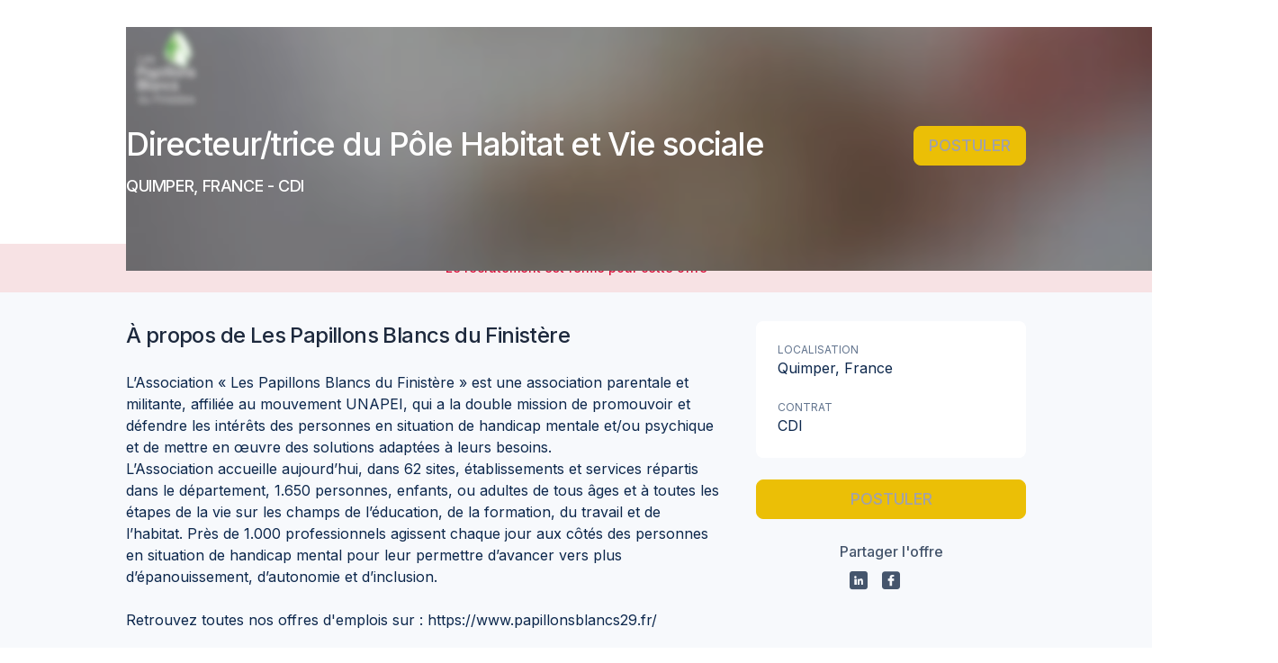

--- FILE ---
content_type: text/html; charset=utf-8
request_url: https://taleez.com/apply/directeur-trice-du-pole-habitat-et-vie-sociale-quimper-les-papillons-blancs-du-finistere-cdi
body_size: 40213
content:
<!DOCTYPE html><html prefix="og: http://ogp.me/ns#" lang="fr" data-beasties-container=""><head>
        <title>Offre d'emploi - Directeur/trice du Pôle Habitat et Vie sociale - Les Papillons Blancs du Finistère</title>
        <base href="/">
        <meta name="Author" content="Taleez">
        <meta name="description" content="Postulez à l'offre Directeur/trice du Pôle Habitat et Vie sociale sur Taleez pour rejoindre Les Papillons Blancs du Finistère">
        <meta charset="utf-8">
        <meta name="viewport" content="width=device-width, initial-scale=1">
        <meta http-equiv="X-UA-Compatible" content="IE=edge">
        <link rel="image_src" href="/assets/images/logo_taleez_1200.png">
        <link rel="shortcut icon" href="/favicon.ico" type="image/x-icon">
        <!-- ICO -->
        <link rel="apple-touch-icon" sizes="180x180" href="/apple-touch-icon.png">
        <link rel="icon" type="image/png" sizes="32x32" href="/favicon-32x32.png">
        <link rel="icon" type="image/png" sizes="16x16" href="/favicon-16x16.png">
        <link rel="mask-icon" href="/safari-pinned-tab.svg" color="#008cf7">
        <meta name="theme-color" content="#ffffff">
        <link rel="icon" type="image/x-icon" href="favicon.ico">
        <link rel="preconnect" href="https://fonts.gstatic.com">

        <!-- open graph  data-->
        <meta property="og:title" content="Les Papillons Blancs du Finistère recrute : Directeur/trice du Pôle Habitat et Vie sociale CDI à Quimper">
        <meta property="og:type" content="website">
        <meta property="og:site_name" content="Taleez.com">
        <meta property="og:description" content="Postulez à l'offre Directeur/trice du Pôle Habitat et Vie sociale sur Taleez pour rejoindre Les Papillons Blancs du Finistère">
        <meta property="og:image" content="https://files.taleez.com/files/commons/job-social-share-fr.png">
        <meta property="og:locale" content="fr_FR">

        <!-- Twitter Card data -->
        <meta name="twitter:card" content="summary_large_image">
        <meta name="twitter:site" content="@TaleezHQ">
    <style ng-app-id="taleez-ssr">@import"https://fonts.googleapis.com/css2?family=Inter:wght@100;200;300;400;500;600;700;800;900&display=swap";@import"https://fonts.googleapis.com/css2?family=Material+Icons&family=Material+Icons+Outlined&family=Material+Icons+Round&display=block";@import"https://fonts.googleapis.com/css2?family=Material+Symbols+Rounded:opsz,wght,FILL,GRAD@24,100..300,0..1,0";@charset "UTF-8";@font-face{font-family:icomoon;src:url(/assets/fonts/icomoon/icomoon.ttf?jfazed) format("truetype"),url(/assets/fonts/icomoon/icomoon.woff?jfazed) format("woff"),url(/assets/fonts/icomoon/icomoon.svg?jfazed#icomoon) format("svg");font-weight:400;font-style:normal;font-display:block}[class^=icon-],[class*=" icon-"]{font-family:icomoon!important;speak:never;font-style:normal;font-weight:400;font-variant:normal;text-transform:none;line-height:1;-webkit-font-smoothing:antialiased;-moz-osx-font-smoothing:grayscale}[class^=icon-]:before,[class^=icon-]:after,[class*=" icon-"]:before,[class*=" icon-"]:after{font-family:icomoon!important}.icon-skype-2:before{content:"\ea09"}.icon-unfold_more:before{content:"\ea0a"}.icon-cand-chat:before{content:"\ea08"}.icon-eye-shine:before{content:"\e9c3"}.icon-reload-cancel:before{content:"\e9c1"}.icon-account:before{content:"\11fe"}.icon-analysis:before{content:"\fffd"}.icon-arrow_keyboard_down:before{content:"\e98f"}.icon-arrow_keyboard_right:before{content:"\e990"}.icon-arrow_keyboard_up:before{content:"\e991"}.icon-arrow_left:before{content:"\e992"}.icon-arrow_right:before{content:"\4234"}.icon-automation:before{content:"\45234"}.icon-candidate_add:before{content:"\3412"}.icon-candidates:before{content:"\3234"}.icon-carret_down:before{content:"\e9c4"}.icon-carret_down_small:before{content:"\e9c5"}.icon-chart_histogram:before{content:"\e9c6"}.icon-circle_information:before{content:"\e9c7"}.icon-close:before{content:"\4355"}.icon-close_small:before{content:"\1222"}.icon-dashboard:before{content:"\1234"}.icon-document__outline:before{content:"\2323"}.icon-dot:before{content:"\e9ce"}.icon-drag:before{content:"\e9cf"}.icon-edit:before{content:"\e9d0"}.icon-email:before{content:"\e9d1"}.icon-emoji:before{content:"\43345"}.icon-erase:before{content:"\5463"}.icon-error_outline:before{content:"\4448"}.icon-exit:before{content:"\3433"}.icon-face_cool:before{content:"\e9d8"}.icon-flag:before{content:"\e9d9"}.icon-flag_outline:before{content:"\e9da"}.icon-flash:before{content:"\e9db"}.icon-folder_outline:before{content:"\6767"}.icon-gear_small:before{content:"\6768"}.icon-ghost:before{content:"\e9e0"}.icon-lock_open:before{content:"\e9e1"}.icon-megaphone_outline:before{content:"\e9e2"}.icon-multilangue:before{content:"\e9e3"}.icon-no:before{content:"\e9f2"}.icon-notification:before{content:"\e9f3"}.icon-notification_no:before{content:"\e9f4"}.icon-piggy_outline:before{content:"\e9f5"}.icon-private:before{content:"\e9f6"}.icon-public:before{content:"\e9f7"}.icon-recruitment:before{content:"\e9f8"}.icon-sign:before{content:"\e9f9"}.icon-star_outline:before{content:"\e9fa"}.icon-team:before{content:"\e9fb"}.icon-team_no:before{content:"\e9fc"}.icon-thumbs_up_outline:before{content:"\e9fd"}.icon-trash_outline:before{content:"\e9fe"}.icon-write:before{content:"\ea00"}.icon-wysywyg_bold:before{content:"\ea01"}.icon-wysywyg_italic:before{content:"\ea02"}.icon-wysywyg_link:before{content:"\ea03"}.icon-wysywyg_ordered_list:before{content:"\ea04"}.icon-wysywyg_underline:before{content:"\ea05"}.icon-enter:before{content:"\e98e"}.icon-bottom-arrow:before{content:"\e98c"}.icon-top-arrow:before{content:"\e98d"}.icon-map-marked:before{content:"\e98b"}.icon-emoji-ball:before{content:"\e973"}.icon-emoji-bulb:before{content:"\e983"}.icon-emoji-burger:before{content:"\e984"}.icon-emoji-clock:before{content:"\e985"}.icon-emoji-flag:before{content:"\e986"}.icon-emoji-heart:before{content:"\e987"}.icon-emoji-leaf:before{content:"\e988"}.icon-emoji-plane:before{content:"\e989"}.icon-emoji-smile:before{content:"\e98a"}.icon-europe:before{content:"\e980"}.icon-recovery:before{content:"\e981"}.icon-security-shield:before{content:"\e982"}.icon-speedmeter-circle:before{content:"\e97f"}.icon-google-analytics:before{content:"\e971"}.icon-centralize:before{content:"\e972"}.icon-chart-arrow:before{content:"\e974"}.icon-chart-bar:before{content:"\e975"}.icon-collaboration:before{content:"\e976"}.icon-csv:before{content:"\e977"}.icon-hand:before{content:"\e978"}.icon-mailchimp:before{content:"\e979"}.icon-map:before{content:"\e97a"}.icon-ordered-actions:before{content:"\e97b"}.icon-performance:before{content:"\e97c"}.icon-pipeline:before{content:"\e97d"}.icon-target:before{content:"\e97e"}.icon-filter-fill:before{content:"\e970"}.icon-google-calendar:before{content:"\e96c"}.icon-bulb:before{content:"\e96d"}.icon-microsoft-exchange:before{content:"\e96e"}.icon-slack:before{content:"\e96f"}.icon-automation-error:before{content:"\e969"}.icon-cluster:before{content:"\e96a"}.icon-company:before{content:"\e96b"}.icon-badge-percent:before{content:"\e967"}.icon-euro-free:before{content:"\e968"}.icon-smartphone:before{content:"\e966"}.icon-app:before{content:"\e952"}.icon-external:before{content:"\e953"}.icon-badge-check:before{content:"\e954"}.icon-birthday-light:before{content:"\e955"}.icon-calendly:before{content:"\e956";color:#eaeaea}.icon-candidate-card:before{content:"\e957"}.icon-chart-analytics:before{content:"\e958"}.icon-city:before{content:"\e959"}.icon-female:before{content:"\e95a"}.icon-image:before{content:"\e95b"}.icon-male:before{content:"\e95c"}.icon-money-bill-wave:before{content:"\e95d"}.icon-multi-language:before{content:"\e95e"}.icon-piggy-bank:before{content:"\e95f"}.icon-ping:before{content:"\e960"}.icon-question:before{content:"\e961"}.icon-shield:before{content:"\e962"}.icon-tracking:before{content:"\e963"}.icon-update:before{content:"\e964"}.icon-users-light:before{content:"\e965"}.icon-picture:before{content:"\e951"}.icon-switch:before{content:"\e950"}.icon-gift:before{content:"\e94f"}.icon-font:before{content:"\e94e"}.icon-template:before{content:"\e94d"}.icon-sorting-funnel:before{content:"\e949"}.icon-comments:before{content:"\e945"}.icon-folder:before{content:"\e946"}.icon-quick-access:before{content:"\e947"}.icon-remove:before{content:"\e948"}.icon-google-g:before{content:"\e944"}.icon-activity:before{content:"\e940"}.icon-download:before{content:"\e941"}.icon-hamburger:before{content:"\e942"}.icon-link-break:before{content:"\e943"}.icon-growth:before{content:"\e93d"}.icon-link-square:before{content:"\e93e"}.icon-candidate:before{content:"\e93f"}.icon-send:before{content:"\e93c"}.icon-viadeo-square:before{content:"\e93b"}.icon-viadeo:before{content:"\e939"}.icon-rocket:before{content:"\e93a"}.icon-linkedin-square:before{content:"\e912"}.icon-twitter-square:before{content:"\e913"}.icon-behance-square:before{content:"\e914"}.icon-dribbble-square:before{content:"\e915"}.icon-facebook-square:before{content:"\e92a"}.icon-github-square:before{content:"\e92b"}.icon-cake:before{content:"\e92e"}.icon-alert:before{content:"\e92f"}.icon-left-arrow:before{content:"\e930"}.icon-right-arrow:before{content:"\e931"}.icon-up-arrow:before{content:"\e932"}.icon-down-arrow:before{content:"\e933"}.icon-move:before{content:"\e934"}.icon-down-triangle:before{content:"\e935"}.icon-left-triangle:before{content:"\e936"}.icon-right-triangle:before{content:"\e937"}.icon-up-triangle:before{content:"\e938"}.icon-reply:before{content:"\e92d"}.icon-edit-text:before{content:"\e92c"}.icon-user-edit .path1:before{content:"\e905";color:#333}.icon-user-edit .path2:before{content:"\e906";margin-left:-1em;color:#28a8f5}.icon-user-edit .path3:before{content:"\e907";margin-left:-1em;color:#fff}.icon-check-circle:before{content:"\e908"}.icon-user-online-nocircle:before{content:"\e909"}.icon-share-arrow:before{content:"\e90a"}.icon-file-text:before{content:"\e90b"}.icon-exclamation-circle:before{content:"\e90c"}.icon-vertical-points:before{content:"\e90d"}.icon-reload:before{content:"\e90e"}.icon-star-half:before{content:"\e90f"}.icon-star-oneline-half:before{content:"\e910"}.icon-square:before{content:"\e911"}.icon-cvtheque:before{content:"\e903"}.icon-help:before{content:"\e904"}.icon-pin:before{content:"\e900"}.icon-loader:before{content:"\e901"}.icon-github:before{content:"\e902"}.icon-no-eye:before{content:"\e9ff"}.icon-circle:before{content:"\e916"}.icon-check:before{content:"\e917"}.icon-cancel:before{content:"\e918"}.icon-up:before{content:"\e919"}.icon-star-oneline:before{content:"\e91a"}.icon-star:before{content:"\e91b"}.icon-search:before{content:"\e91c"}.icon-right:before{content:"\e91d"}.icon-revenues:before{content:"\e91e"}.icon-plus:before{content:"\e91f"}.icon-phone:before{content:"\e920"}.icon-pen:before{content:"\e921"}.icon-minus:before{content:"\e922"}.icon-logout:before{content:"\e923"}.icon-left:before{content:"\e924"}.icon-info:before{content:"\e925"}.icon-heart:before{content:"\e926"}.icon-eye:before{content:"\e927"}.icon-edit-pen:before{content:"\e928"}.icon-down:before{content:"\e929"}.icon-clock:before{content:"\e94a"}.icon-key:before{content:"\e94b"}.icon-music:before{content:"\e94c"}.icon-plug-in:before{content:"\e993"}.icon-women:before{content:"\e994"}.icon-user-online:before{content:"\e995"}.icon-user-add:before{content:"\e996"}.icon-trash:before{content:"\e997"}.icon-tag:before{content:"\e998"}.icon-sorting:before{content:"\e999"}.icon-sort-desc .path1:before{content:"\e99a";color:#333}.icon-sort-desc .path2:before{content:"\e99b";margin-left:-1em;color:#eaeaea}.icon-sort-asc .path1:before{content:"\e99c";color:#eaeaea}.icon-sort-asc .path2:before{content:"\e99d";margin-left:-1em;color:#333}.icon-smiley:before{content:"\e99e"}.icon-share:before{content:"\e99f"}.icon-saved-messages:before{content:"\e9a0"}.icon-play:before{content:"\e9a1"}.icon-people:before{content:"\e9a2"}.icon-parity:before{content:"\e9a3"}.icon-params:before{content:"\e9a4"}.icon-paperclip:before{content:"\e9a5"}.icon-open-letter:before{content:"\e9a6"}.icon-megaphone:before{content:"\e9a7"}.icon-man:before{content:"\e9a8"}.icon-lock:before{content:"\e9a9"}.icon-lightning:before{content:"\e9aa"}.icon-letter:before{content:"\e9f0"}.icon-house:before{content:"\e9ab"}.icon-school:before{content:"\e9ac"}.icon-gear:before{content:"\e9ad"}.icon-founded:before{content:"\e9ae"}.icon-euro:before{content:"\e9af"}.icon-desarchive:before{content:"\e9b0"}.icon-copy:before{content:"\e9f1"}.icon-card:before{content:"\e9b1"}.icon-calendar:before{content:"\e9b2"}.icon-building:before{content:"\e9b3"}.icon-book-with-mark:before{content:"\e9b4"}.icon-archive:before{content:"\e9b5"}.icon-recrutement:before{content:"\e9b6"}.icon-events:before{content:"\e9b7"}.icon-career:before{content:"\e9b8"}.icon-stats:before{content:"\e9b9"}.icon-speedmeter:before{content:"\e9ba"}.icon-behance:before{content:"\e9bb"}.icon-twitter:before{content:"\e9bc"}.icon-linkedin:before{content:"\e9bd"}.icon-facebook:before{content:"\e9be"}.icon-dribbble:before{content:"\e9bf"}.icon-date-no .path1:before{content:"\e9c0";color:#878689}.icon-date-no .path2:before{content:"\ea07";margin-left:-1em;color:#ed2933}.icon-case-yes .path1:before{content:"\e9c2";color:#878689}.icon-case-yes .path2:before{content:"\e9c8";margin-left:-1em;color:#16c13e}.icon-case-no .path1:before{content:"\e9c9";color:#878689}.icon-case-no .path2:before{content:"\e9cb";margin-left:-1em;color:#ed2933}.icon-school-yes .path1:before{content:"\e9ca";color:#878689}.icon-school-yes .path2:before{content:"\e9cc";margin-left:-1em;color:#878689}.icon-school-yes .path3:before{content:"\e9cd";margin-left:-1em;color:#878689}.icon-school-yes .path4:before{content:"\e9d2";margin-left:-1em;color:#16c13e}.icon-school-no .path1:before{content:"\e9d3";color:#878689}.icon-school-no .path2:before{content:"\e9d4";margin-left:-1em;color:#878689}.icon-school-no .path3:before{content:"\e9d5";margin-left:-1em;color:#878689}.icon-school-no .path4:before{content:"\e9df";margin-left:-1em;color:#ed2933}.icon-euro-yes .path1:before{content:"\e9d6";color:#878689}.icon-euro-yes .path2:before{content:"\e9d7";margin-left:-1em;color:#16c13e}.icon-euro-no .path1:before{content:"\e9dc";color:#878689}.icon-euro-no .path2:before{content:"\e9dd";margin-left:-1em;color:#ed2933}.icon-date-yes .path1:before{content:"\e9de";color:#878689}.icon-date-yes .path2:before{content:"\e9e4";margin-left:-1em;color:#16c13e}.icon-align-right:before{content:"\e9e5"}.icon-align-left:before{content:"\e9e6"}.icon-align-center:before{content:"\e9e7"}.icon-unordered-list:before{content:"\e9e8"}.icon-undo:before{content:"\e9e9"}.icon-underline:before{content:"\e9ea"}.icon-stop:before{content:"\e9eb"}.icon-redo:before{content:"\e9ec"}.icon-numbered-list:before{content:"\e9ed"}.icon-link:before{content:"\e9ee"}.icon-italic:before{content:"\e9ef"}.icon-bold:before{content:"\ea06"}.material-icons,.material-icons-outlined{font-weight:400;font-style:normal;font-size:24px;line-height:1;letter-spacing:normal;text-transform:none;display:inline-block;white-space:nowrap;word-wrap:normal;direction:ltr;-webkit-font-feature-settings:"liga";-webkit-font-smoothing:antialiased}.material-icons{font-family:Material Icons}.material-icons-outlined{font-family:Material Icons Outlined}:root{--tz-utils-100vh: 100vh;--tz-utils-offset-top: 0px;--tz-toasts-index: 1210;--tz-color-gray-ink: var(--tz-text-secondary);--tz-color-white: white;--tz-color-black: black;--tz-color-transparent: transparent;--tz-color-background: var(--tz-color-gray-100);--tz-color-overlay: rgba(0, 0, 0, .32);--tz-color-ink: var(--tz-color-blue-grey-800);--tz-color-ink-10: #f6f7f9;--tz-color-ink-50: #e0e5e9;--tz-color-ink-100: #b3bfc8;--tz-color-ink-200: #8094a3;--tz-color-ink-300: #4d697e;--tz-color-ink-400: #264862;--tz-color-ink-500: #002846;--tz-color-ink-600: #00243f;--tz-color-ink-700: #001e37;--tz-color-ink-800: #00182f;--tz-color-ink-900: #000f20;--tz-color-primary-10: #ebf7ff;--tz-color-primary-50: #e0f1fe;--tz-color-primary-100: #b3ddfd;--tz-color-primary-200: #80c6fb;--tz-color-primary-300: #4daff9;--tz-color-primary-400: #269df8;--tz-color-primary-500: #008cf7;--tz-color-primary-600: #0084f6;--tz-color-primary-700: #0079f5;--tz-color-primary-800: #006ff3;--tz-color-primary-900: #005cf1;--tz-color-primary: #008cf7;--tz-color-primary-500-a05: #008cf70d;--tz-color-primary-500-a10: #008cf71a;--tz-color-primary-500-a20: #008cf733;--tz-color-secondary: #0061ab;--tz-color-danger: #d80a36;--tz-color-danger-10: #fdf2f4;--tz-color-danger-50: #fae2e7;--tz-color-danger-100: #f3b6c3;--tz-color-danger-200: #ec859b;--tz-color-danger-300: #e45472;--tz-color-danger-400: #de2f54;--tz-color-danger-500: #d80a36;--tz-color-danger-600: #d40930;--tz-color-danger-700: #ce0729;--tz-color-danger-800: #c80522;--tz-color-danger-900: #bf0316;--tz-color-warning: #ff8c42;--tz-color-warning-10: #fff6f0;--tz-color-warning-50: #fff1e8;--tz-color-warning-100: #ffddc6;--tz-color-warning-200: #ffc6a1;--tz-color-warning-300: #ffaf7b;--tz-color-warning-400: #ff9d5e;--tz-color-warning-500: #ff8c42;--tz-color-warning-600: #ff843c;--tz-color-warning-700: #ff7933;--tz-color-warning-800: #ff6f2b;--tz-color-warning-900: #e55f00;--tz-color-success: #3fab7d;--tz-color-success-10: #f1f9f5;--tz-color-success-50: #e8f5ef;--tz-color-success-100: #c5e6d8;--tz-color-success-200: #9fd5be;--tz-color-success-300: #79c4a4;--tz-color-success-400: #5cb891;--tz-color-success-500: #3fab7d;--tz-color-success-600: #39a475;--tz-color-success-700: #319a6a;--tz-color-success-800: #299160;--tz-color-success-900: #1b804d;--tz-color-yellow: #ffc814;--tz-color-yellow-10: #fff9e5;--tz-color-yellow-50: #fff5d6;--tz-color-yellow-100: #ffefb9;--tz-color-yellow-200: #ffe48a;--tz-color-yellow-300: #ffd95b;--tz-color-yellow-400: #ffd037;--tz-color-yellow-500: #ffc814;--tz-color-yellow-600: #ffc212;--tz-color-yellow-700: #ffbb0e;--tz-color-yellow-800: #ffb40b;--tz-color-yellow-900: #ffa706;--tz-color-dark-yellow: #db8e00;--tz-color-gray: #57738a;--tz-color-gray-10: #f7f9fc;--tz-color-gray-50: #f0f4f9;--tz-color-gray-100: #e9eef7;--tz-color-gray-200: #dae4f1;--tz-color-gray-300: #ccd9ec;--tz-color-gray-400: #becee7;--tz-color-gray-500: #b0c4e1;--tz-color-gray-600: #a2b9dc;--tz-color-gray-700: #94afd6;--tz-color-gray-800: #85a4d1;--tz-color-gray-900: #779acb;--tz-color-pink: #ed73a8;--tz-color-pink-10: #fdeef5;--tz-color-pink-50: #fce8f2;--tz-color-pink-100: #fad5e5;--tz-color-pink-200: #f6b9d4;--tz-color-pink-300: #f29dc2;--tz-color-pink-400: #f088b5;--tz-color-pink-500: #ed73a8;--tz-color-pink-600: #eb6ba0;--tz-color-pink-700: #e86097;--tz-color-pink-800: #e5568d;--tz-color-pink-900: #e0437d;--tz-color-purple: #907de2;--tz-color-purple-10: #f5f2fd;--tz-color-purple-50: #eeeafb;--tz-color-purple-100: #ded8f6;--tz-color-purple-200: #c8bef1;--tz-color-purple-300: #b1a4eb;--tz-color-purple-400: #a191e6;--tz-color-purple-500: #907de2;--tz-color-purple-600: #8875df;--tz-color-purple-700: #7d6ada;--tz-color-purple-800: #7360d6;--tz-color-purple-900: #614dcf;--tz-color-khaki: #71816d;--tz-color-khaki-10: #eff1ee;--tz-color-khaki-50: #eaece9;--tz-color-khaki-100: #d4d9d3;--tz-color-khaki-200: #b8c0b6;--tz-color-khaki-300: #9ca799;--tz-color-khaki-400: #869483;--tz-color-khaki-500: #71816d;--tz-color-khaki-600: #697965;--tz-color-khaki-700: #5e6e5a;--tz-color-khaki-800: #546450;--tz-color-khaki-900: #42513e;--tz-color-neutral-grey-10: #fcfcfc;--tz-color-neutral-grey-50: #fafafa;--tz-color-neutral-grey-100: #f4f4f5;--tz-color-neutral-grey-150: #ececee;--tz-color-neutral-grey-200: #e4e4e7;--tz-color-neutral-grey-300: #d4d4d8;--tz-color-neutral-grey-400: #a1a1aa;--tz-color-neutral-grey-500: #71717a;--tz-color-neutral-grey-600: #52525b;--tz-color-neutral-grey-700: #3f3f46;--tz-color-neutral-grey-800: #27272a;--tz-color-neutral-grey-900: #17171b;--tz-color-blue-grey-10: #fcfdfd;--tz-color-blue-grey-50: #f8fafc;--tz-color-blue-grey-100: #f1f5f9;--tz-color-blue-grey-150: #e9eff5;--tz-color-blue-grey-200: #e2e8f0;--tz-color-blue-grey-300: #cad5e2;--tz-color-blue-grey-400: #90a1b9;--tz-color-blue-grey-500: #62748e;--tz-color-blue-grey-600: #45556c;--tz-color-blue-grey-700: #314158;--tz-color-blue-grey-800: #1d293d;--tz-color-blue-grey-900: #020618;--tz-color-background-disabled: var(--tz-color-neutral-grey-200);--tz-color-background-disabled-light: var(--tz-color-neutral-grey-100);--tz-color-background-light-primary: var(--tz-color-blue-grey-50);--tz-color-background-primary: var(--tz-color-blue-grey-100);--tz-color-background-hover: var(--tz-color-primary-10);--tz-color-background-active: var(--tz-color-primary-50);--tz-color-border-primary: var(--tz-color-blue-grey-300);--tz-color-border-primary-light: var(--tz-color-blue-grey-200);--tz-color-text-primary: var(--tz-color-blue-grey-800);--tz-color-text-secondary: var(--tz-color-blue-grey-600);--tz-color-text-tertiary: var(--tz-color-blue-grey-500);--tz-color-text-disabled: var(--tz-color-neutral-grey-400);--tz-color-text-placeholder-disabled: var(--tz-color-neutral-grey-300);--tz-color-text-readonly: var(--tz-color-neutral-grey-500);--tz-color-text-placeholder-readonly: var(--tz-color-neutral-grey-400);--tz-color-icon-disabled: var(--tz-color-neutral-grey-300);--tz-color-icon-muted: var(--tz-color-blue-grey-400);--tz-color-border: var(--tz-color-gray-300);--tz-button-color-border: var(--tz-color-border);--tz-radius-xs: 4px;--tz-radius-sm: 6px;--tz-radius-md: 8px;--tz-radius-lg: 12px;--tz-radius-full: 100%;--tz-alert-border-radius: var(--tz-radius-md);--tz-input-border-radius: var(--tz-radius-md);--tz-checkbox-border-radius: var(--tz-radius-xs);--tz-fs-xs: .75rem;--tz-lh-xs: 1rem;--tz-fs-sm: .875rem;--tz-lh-sm: 1.25rem;--tz-fs-base: 1rem;--tz-lh-base: 1.5rem;--tz-fs-lg: 1.125rem;--tz-lh-lg: 1.75rem;--tz-fs-xl: 1.25rem;--tz-lh-xl: 1.75rem;--tz-fs-2xl: 1.5rem;--tz-lh-2xl: 2rem;--tz-fs-3xl: 1.875rem;--tz-lh-3xl: 2.25rem;--tz-color-gradient-yellow: linear-gradient(264.91deg, #fdbf00 3.78%, #ff9f00 96.32%);--tz-color-gradient-yellow-bu-color: var(--tz-color-yellow-800);--tz-color-gradient-orange: linear-gradient(265.68deg, #ff9033 -5.04%, #fc536b 96.76%);--tz-color-gradient-orange-bu-color: #fc536b;--tz-color-gradient-secondary: linear-gradient(265deg, #002846 -41.18%, #0061ab 91.2%);--tz-color-gradient-secondary-bu-color: var(--tz-color-secondary);--tz-color-gradient-primary: linear-gradient(263deg, #008cf7 0%, #005cf1 100%);--tz-color-gradient-primary-bu-color: var(--tz-color-primary);--tz-color-gradient-ai: linear-gradient(83deg, #008cf7 -31.18%, #7360d6 33.39%, #ed73a8 145.33%);--tz-shadow-base: 0px 1px 2px rgba(119, 154, 203, .06), 0px 1px 3px rgba(119, 154, 203, .1);--tz-shadow-md: 0px 2px 4px rgba(119, 154, 203, .06), 0px 4px 6px rgba(119, 154, 203, .1);--tz-shadow-lg: 0px 10px 15px rgba(119, 154, 203, .1), 0px 4px 6px rgba(119, 154, 203, .05);--disabled-opacity: .45;--tz-input-color-border-error: var(--tz-color-danger);--tz-input-color-background-error: var(--tz-color-danger-10);--tz-input-color-disabled: var(--tz-color-neutral-grey-400);--tz-input-color-readonly: var(--tz-color-neutral-grey-500);--tz-input-color-icon: var(--tz-color-blue-grey-400);--tz-input-color-icon-disabled: var(--tz-color-icon-disabled);--tz-input-color-icon-readonly: var(--tz-color-neutral-grey-500);--tz-input-color-background: var(--tz-color-white);--tz-input-color-background-disabled: var(--tz-color-neutral-grey-100);--tz-input-color-background-readonly: var(--tz-color-neutral-grey-100);--tz-input-color-border: var(--tz-color-blue-grey-300);--tz-input-color-border-disabled: var(--tz-color-neutral-grey-200);--tz-input-color-border-readonly: var(--tz-color-neutral-grey-200);--tz-input-color-placeholder: var(--tz-color-blue-grey-400);--tz-input-color-placeholder-disabled: var(--tz-color-text-placeholder-disabled);--tz-input-color-text-value-disabled: var(--tz-color-text-disabled);--tz-input-color-placeholder-readonly: var(--tz-color-text-placeholder-readonly)}@media (max-width: 968px){:root{--tz-utils-100vh: 100dvh}}@supports (color: oklch(0% 0 0deg)){:root{--tz-color-neutral-grey-10: oklch(.9933 .0011 197.14);--tz-color-neutral-grey-50: oklch(.985 .001 106.423);--tz-color-neutral-grey-100: oklch(.97 .001 106.424);--tz-color-neutral-grey-150: oklch(.9437 .0027 286.35);--tz-color-neutral-grey-200: oklch(.923 .003 48.717);--tz-color-neutral-grey-300: oklch(.869 .005 56.366);--tz-color-neutral-grey-400: oklch(.709 .01 56.259);--tz-color-neutral-grey-500: oklch(.553 .013 58.071);--tz-color-neutral-grey-600: oklch(.444 .011 73.639);--tz-color-neutral-grey-700: oklch(.374 .01 67.558);--tz-color-neutral-grey-800: oklch(.268 .007 34.298);--tz-color-neutral-grey-900: oklch(.216 .006 56.043);--color-neutral-50: oklch(.985 0 0);--color-neutral-100: oklch(.97 0 0);--color-neutral-200: oklch(.922 0 0);--color-neutral-300: oklch(.87 0 0);--color-neutral-400: oklch(.708 0 0);--color-neutral-500: oklch(.556 0 0);--color-neutral-600: oklch(.439 0 0);--color-neutral-700: oklch(.371 0 0);--color-neutral-800: oklch(.269 0 0);--color-neutral-900: oklch(.205 0 0);--color-neutral-950: oklch(.145 0 0);--tz-color-blue-grey-10: oklch(.9933 .0011 197.14);--tz-color-blue-grey-50: oklch(.984 .003 247.858);--tz-color-blue-grey-100: oklch(.968 .007 247.896);--tz-color-blue-grey-150: oklch(.9493 .0103 247.94);--tz-color-blue-grey-200: oklch(.929 .013 255.508);--tz-color-blue-grey-300: oklch(.869 .022 252.894);--tz-color-blue-grey-400: oklch(.704 .04 256.788);--tz-color-blue-grey-500: oklch(.554 .046 257.417);--tz-color-blue-grey-600: oklch(.446 .043 257.281);--tz-color-blue-grey-700: oklch(.372 .044 257.287);--tz-color-blue-grey-800: oklch(.279 .041 260.031);--tz-color-blue-grey-900: oklch(.208 .042 265.755)}}button.btn-taleez,a.btn-taleez{--_button-border-radius: var(--button-border-radius, var(--tz-radius-md));--_button-border-width: var(--button-border-width, 1px);--_button-height: var(--button-height, 36px);--_button-padding: var(--button-padding, 0 12px);--_button-icon-size: var(--button-icon-size, var(--tz-fs-xl));--_button-font-size: var(--button-font-size, var(--tz-fs-sm));--_button-line-height: var(--button-line-height, var(--tz-lh-sm));--_button-font-weight: var(--button-font-weight, 500);--_button-margin-icon-left: var(--button-margin-icon-left, 0 6px 0 -4px);--_button-margin-icon-right: var(--button-margin-icon-right, 0 -4px 0 6px);--_button-margin-iconly: var(--button-margin-iconly, 0 -5px);--_button-background-color: var(--button-background-color, var(--tz-color-white));--_button-active-background-color: var(--button-active-background-color, var(--tz-color-blue-grey-200));--_button-hover-background-color: var(--button-hover-background-color, var(--tz-color-blue-grey-100));--_button-active-border-color: var(--button-active-border-color, var(--tz-color-blue-grey-300));--_button-hover-border-color: var(--button-hover-border-color, var(--tz-color-blue-grey-300));--_button-border-color: var(--button-border-color, var(--tz-color-blue-grey-300));--_button-text-color: var(--button-text-color, var(--tz-color-text-primary));--_button-icon-color: var(--button-icon-color, var(--tz-color-text-primary));--_button-iconly-color: var(--button-iconly-color, var(--tz-color-text-secondary));--_button-disabled-background-color: var(--button-disabled-background-color, var(--tz-color-neutral-grey-100));--_button-disabled-text-color: var(--button-disabled-text-color, var(--tz-color-text-disabled));--_button-filled-background-disabled: var(--button-filled-background-disabled, var(--tz-color-background-disabled));--_button-filled-text-disabled: var(--button-filled-text-disabled, var(--tz-color-text-disabled));--_button-outlined-background-disabled: var( --button-outlined-background-disabled, var(--tz-color-background-disabled-light) );--_button-outlined-text-disabled: var(--button-outlined-background-disabled, var(--tz-color-text-disabled));--tz-loader-background-color: var(--tz-color-primary-100);--tz-loader-color: var(--tz-color-primary);background-color:var(--_button-background-color);color:var(--_button-text-color);border-color:var(--_button-border-color);border-radius:var(--_button-border-radius);border-width:var(--_button-border-width);border-style:solid;font-size:var(--_button-font-size);line-height:var(--_button-line-height);font-weight:var(--_button-font-weight);padding:var(--_button-padding);min-height:var(--_button-height);height:var(--_button-height);cursor:pointer;display:flex;flex-direction:row;align-items:center;justify-content:center;white-space:nowrap}button.btn-taleez:not(.loading)>tz-loader,a.btn-taleez:not(.loading)>tz-loader{display:none}button.btn-taleez tz-loader,a.btn-taleez tz-loader{margin:0 -8px}button.btn-taleez:disabled,button.btn-taleez.disabled,a.btn-taleez:disabled,a.btn-taleez.disabled{pointer-events:none;--button-background-color: var(--_button-outlined-background-disabled);--button-border-color: var(--_button-outlined-background-disabled);--button-text-color: var(--_button-outlined-text-disabled);--button-icon-color: var(--_button-outlined-text-disabled);--button-iconly-color: var(--_button-outlined-text-disabled)}button.btn-taleez.loading,a.btn-taleez.loading{pointer-events:none}button.btn-taleez.loading>span,button.btn-taleez.loading tz-icon,button.btn-taleez.loading span.material-icons,button.btn-taleez.loading span.material-icons-round,button.btn-taleez.loading span.image,button.btn-taleez.loading span.icon,button.btn-taleez.loading mat-icon,button.btn-taleez.loading img,button.btn-taleez.loading i,a.btn-taleez.loading>span,a.btn-taleez.loading tz-icon,a.btn-taleez.loading span.material-icons,a.btn-taleez.loading span.material-icons-round,a.btn-taleez.loading span.image,a.btn-taleez.loading span.icon,a.btn-taleez.loading mat-icon,a.btn-taleez.loading img,a.btn-taleez.loading i{display:none}button.btn-taleez:focus-visible,a.btn-taleez:focus-visible{outline:2px solid var(--tz-color-blue-grey-700);outline-offset:2px}button.btn-taleez:hover,a.btn-taleez:hover{background-color:var(--_button-hover-background-color);border-color:var(--_button-hover-border-color)}button.btn-taleez:active,button.btn-taleez.active,a.btn-taleez:active,a.btn-taleez.active{background-color:var(--_button-active-background-color);border-color:var(--_button-active-border-color)}button.btn-taleez tz-icon,button.btn-taleez span.material-icons,button.btn-taleez span.material-icons-round,button.btn-taleez span.image,button.btn-taleez span.icon,button.btn-taleez mat-icon,button.btn-taleez img,button.btn-taleez i,a.btn-taleez tz-icon,a.btn-taleez span.material-icons,a.btn-taleez span.material-icons-round,a.btn-taleez span.image,a.btn-taleez span.icon,a.btn-taleez mat-icon,a.btn-taleez img,a.btn-taleez i{color:var(--_button-icon-color);--tz-icon-color: var(--_button-icon-color);--tz-icon-container-size: var(--_button-icon-size);--tz-icon-font-size: var(--_button-icon-size);--tz-icon-font-weight: 300;--tz-icon-fill: 1;--mat-icon-color: var(--_button-icon-color);font-size:var(--_button-icon-size);--mat-icon-size: var(--_button-icon-size)}button.btn-taleez tz-icon:first-child,button.btn-taleez span.material-icons:first-child,button.btn-taleez span.material-icons-round:first-child,button.btn-taleez span.image:first-child,button.btn-taleez span.icon:first-child,button.btn-taleez mat-icon:first-child,button.btn-taleez img:first-child,button.btn-taleez i:first-child,a.btn-taleez tz-icon:first-child,a.btn-taleez span.material-icons:first-child,a.btn-taleez span.material-icons-round:first-child,a.btn-taleez span.image:first-child,a.btn-taleez span.icon:first-child,a.btn-taleez mat-icon:first-child,a.btn-taleez img:first-child,a.btn-taleez i:first-child{margin:var(--_button-margin-icon-left)}button.btn-taleez tz-icon:last-child,button.btn-taleez span.material-icons:last-child,button.btn-taleez span.material-icons-round:last-child,button.btn-taleez span.image:last-child,button.btn-taleez span.icon:last-child,button.btn-taleez mat-icon:last-child,button.btn-taleez img:last-child,button.btn-taleez i:last-child,a.btn-taleez tz-icon:last-child,a.btn-taleez span.material-icons:last-child,a.btn-taleez span.material-icons-round:last-child,a.btn-taleez span.image:last-child,a.btn-taleez span.icon:last-child,a.btn-taleez mat-icon:last-child,a.btn-taleez img:last-child,a.btn-taleez i:last-child{margin:var(--_button-margin-icon-right)}button.btn-taleez tz-icon:last-child:first-child,button.btn-taleez span.material-icons:last-child:first-child,button.btn-taleez span.material-icons-round:last-child:first-child,button.btn-taleez span.image:last-child:first-child,button.btn-taleez span.icon:last-child:first-child,button.btn-taleez mat-icon:last-child:first-child,button.btn-taleez img:last-child:first-child,button.btn-taleez i:last-child:first-child,a.btn-taleez tz-icon:last-child:first-child,a.btn-taleez span.material-icons:last-child:first-child,a.btn-taleez span.material-icons-round:last-child:first-child,a.btn-taleez span.image:last-child:first-child,a.btn-taleez span.icon:last-child:first-child,a.btn-taleez mat-icon:last-child:first-child,a.btn-taleez img:last-child:first-child,a.btn-taleez i:last-child:first-child{margin:var(--_button-margin-iconly);color:var(--_button-iconly-color);--tz-icon-color: var(--_button-iconly-color);--mat-icon-color: var(--_button-iconly-color)}button.btn-taleez.btn-primary:disabled,button.btn-taleez.btn-primary.disabled,button.btn-taleez.btn-danger:disabled,button.btn-taleez.btn-danger.disabled,button.btn-taleez.btn-secondary:disabled,button.btn-taleez.btn-secondary.disabled,a.btn-taleez.btn-primary:disabled,a.btn-taleez.btn-primary.disabled,a.btn-taleez.btn-danger:disabled,a.btn-taleez.btn-danger.disabled,a.btn-taleez.btn-secondary:disabled,a.btn-taleez.btn-secondary.disabled{--button-background-color: var(--_button-filled-background-disabled);--button-border-color: var(--_button-filled-background-disabled);--button-text-color: var(--_button-disabled-text-color);--button-icon-color: var(--_button-disabled-text-color);--button-iconly-color: var(--_button-disabled-text-color)}button.btn-taleez.hover-primary:hover,a.btn-taleez.hover-primary:hover{--button-hover-background-color: var(--tz-color-primary-400);--button-active-background-color: var(--tz-color-primary-700);--button-hover-border-color: var(--tz-color-primary-400);--button-active-border-color: var(--tz-color-primary-700);--button-text-color: var(--tz-color-white);--button-icon-color: var(--tz-color-white);--button-iconly-color: var(--tz-color-white)}button.btn-taleez.hover-danger:hover,a.btn-taleez.hover-danger:hover{--button-hover-background-color: var(--tz-color-danger-400);--button-active-background-color: var(--tz-color-danger-700);--button-hover-border-color: var(--tz-color-danger-400);--button-active-border-color: var(--tz-color-danger-700);--button-text-color: var(--tz-color-white);--button-icon-color: var(--tz-color-white);--button-iconly-color: var(--tz-color-white)}button.btn-taleez.hover-success:hover,a.btn-taleez.hover-success:hover{--button-hover-background-color: var(--tz-color-success-400);--button-active-background-color: var(--tz-color-success-700);--button-hover-border-color: var(--tz-color-success-400);--button-active-border-color: var(--tz-color-success-700);--button-text-color: var(--tz-color-white);--button-icon-color: var(--tz-color-white);--button-iconly-color: var(--tz-color-white)}button.btn-taleez.btn-primary,a.btn-taleez.btn-primary{--button-background-color: var(--tz-color-primary);--button-hover-background-color: var(--tz-color-primary-400);--button-active-background-color: var(--tz-color-primary-700);--button-hover-border-color: var(--tz-color-primary-400);--button-active-border-color: var(--tz-color-primary-700);--button-border-color: var(--tz-color-primary);--button-text-color: var(--tz-color-white);--button-icon-color: var(--tz-color-white);--button-iconly-color: var(--tz-color-white);--tz-loader-background-color: var(--tz-color-primary-200);--tz-loader-color: var(--tz-color-white)}button.btn-taleez.btn-danger,a.btn-taleez.btn-danger{--button-background-color: var(--tz-color-danger);--button-hover-background-color: var(--tz-color-danger-400);--button-active-background-color: var(--tz-color-danger-700);--button-hover-border-color: var(--tz-color-danger-400);--button-active-border-color: var(--tz-color-danger-700);--button-border-color: var(--tz-color-danger);--button-text-color: var(--tz-color-white);--button-icon-color: var(--tz-color-white);--button-iconly-color: var(--tz-color-white);--tz-loader-background-color: var(--tz-color-danger-200);--tz-loader-color: var(--tz-color-white)}button.btn-taleez.btn-success,a.btn-taleez.btn-success{--button-background-color: var(--tz-color-success);--button-hover-background-color: var(--tz-color-success-400);--button-active-background-color: var(--tz-color-success-700);--button-hover-border-color: var(--tz-color-success-400);--button-active-border-color: var(--tz-color-success-700);--button-border-color: var(--tz-color-success);--button-text-color: var(--tz-color-white);--button-icon-color: var(--tz-color-white);--button-iconly-color: var(--tz-color-white);--tz-loader-background-color: var(--tz-color-success-200);--tz-loader-color: var(--tz-color-white)}button.btn-taleez.btn-secondary,a.btn-taleez.btn-secondary{--button-background-color: var(--tz-color-blue-grey-600);--button-hover-background-color: var(--tz-color-blue-grey-500);--button-active-background-color: var(--tz-color-blue-grey-700);--button-hover-border-color: var(--tz-color-blue-grey-500);--button-active-border-color: var(--tz-color-blue-grey-700);--button-border-color: var(--tz-color-blue-grey-600);--button-text-color: var(--tz-color-white);--button-icon-color: var(--tz-color-white);--button-iconly-color: var(--tz-color-white);--tz-loader-background-color: var(--tz-color-blue-grey-400);--tz-loader-color: var(--tz-color-white)}button.btn-taleez.btn-hidden,a.btn-taleez.btn-hidden{--button-background-color: var(--tz-color-transparent);--button-hover-background-color: var(--tz-color-blue-grey-100);--button-active-background-color: var(--tz-color-blue-grey-200);--button-hover-border-color: var(--tz-color-blue-grey-100);--button-active-border-color: var(--tz-color-blue-grey-200);--button-border-color: var(--tz-color-transparent);--button-text-color: var(--tz-color-text-primary);--button-icon-color: var(--tz-color-text-primary);--button-iconly-color: var(--tz-color-text-secondary);--tz-loader-background-color: var(--tz-color-blue-grey-400);--tz-loader-color: var(--tz-color-text-secondary)}button.btn-taleez.btn-hidden.loading,a.btn-taleez.btn-hidden.loading{--button-background-color: var(--tz-color-blue-grey-200)}button.btn-taleez.btn-hidden.disabled,button.btn-taleez.btn-hidden:disabled,a.btn-taleez.btn-hidden.disabled,a.btn-taleez.btn-hidden:disabled{--button-background-color: var(--_button-outlined-background-disabled);--button-border-color: var(--_button-outlined-background-disabled);--button-text-color: var(--_button-outlined-text-disabled);--button-icon-color: var(--_button-outlined-text-disabled);--button-iconly-color: var(--_button-outlined-text-disabled)}button.btn-taleez.btn-hidden-danger,a.btn-taleez.btn-hidden-danger{--button-background-color: var(--tz-color-transparent);--button-hover-background-color: var(--tz-color-danger-50);--button-active-background-color: var(--tz-color-danger-100);--button-hover-border-color: var(--tz-color-danger-50);--button-active-border-color: var(--tz-color-danger-100);--button-border-color: var(--tz-color-transparent);--button-text-color: var(--tz-color-blue-grey-700);--button-icon-color: var(--tz-color-blue-grey-700);--button-iconly-color: var(--tz-color-blue-grey-500);--tz-loader-background-color: var(--tz-color-danger-200);--tz-loader-color: var(--tz-color-danger-400)}button.btn-taleez.btn-hidden-danger:hover,a.btn-taleez.btn-hidden-danger:hover{--button-text-color: var(--tz-color-danger);--button-icon-color: var(--tz-color-danger);--button-iconly-color: var(--tz-color-danger)}button.btn-taleez.btn-hidden-danger.loading,a.btn-taleez.btn-hidden-danger.loading{--button-background-color: var(--tz-color-danger-100)}button.btn-taleez.btn-hidden-danger.disabled,button.btn-taleez.btn-hidden-danger:disabled,a.btn-taleez.btn-hidden-danger.disabled,a.btn-taleez.btn-hidden-danger:disabled{--button-background-color: var(--_button-outlined-background-disabled);--button-border-color: var(--_button-outlined-background-disabled);--button-text-color: var(--_button-outlined-text-disabled);--button-icon-color: var(--_button-outlined-text-disabled);--button-iconly-color: var(--_button-outlined-text-disabled)}button.btn-taleez.btn-hidden-white,a.btn-taleez.btn-hidden-white{--button-background-color: var(--tz-color-transparent);--button-hover-background-color: rgba(255, 255, 255, .2);--button-active-background-color: rgba(255, 255, 255, .5);--button-hover-border-color: rgba(255, 255, 255, .2);--button-active-border-color: rgba(255, 255, 255, .5);--button-border-color: var(--tz-color-transparent);--button-text-color: var(--tz-color-white);--button-icon-color: var(--tz-color-white);--button-iconly-color: var(--tz-color-white);-webkit-background-clip:padding-box;background-clip:padding-box}button.btn-taleez.btn-hidden-white.loading,a.btn-taleez.btn-hidden-white.loading{--button-background-color: rgba(255, 255, 255, .5)}button.btn-taleez.btn-hidden-white.disabled,button.btn-taleez.btn-hidden-white:disabled,a.btn-taleez.btn-hidden-white.disabled,a.btn-taleez.btn-hidden-white:disabled{--button-text-color: var(--_button-outlined-text-disabled);--button-icon-color: var(--_button-outlined-text-disabled);--button-iconly-color: var(--_button-outlined-text-disabled)}button.btn-taleez.btn-invisible,a.btn-taleez.btn-invisible{--button-background-color: var(--tz-color-transparent);--button-border-color: var(--tz-color-transparent);--button-hover-background-color: var(--tz-color-transparent);--button-active-background-color: var(--tz-color-transparent);--button-hover-border-color: var(--tz-color-transparent);--button-active-border-color: var(--tz-color-transparent);border-radius:0}button.btn-taleez.lg,a.btn-taleez.lg{--button-padding: 0 16px;--button-font-size: var(--tz-fs-base);--button-height: 44px;--button-icon-size: 20px;--button-margin-icon-left: 0 8px 0 -4px;--button-margin-icon-right: 0 -4px 0 8px;--button-margin-iconly: 0 -5px}button.btn-taleez.sm,a.btn-taleez.sm{--button-padding: 0 10px;--button-font-size: var(--tz-fs-xs);--button-height: 32px;--button-icon-size: var(--tz-fs-base);--button-margin-icon-left: 0 4px 0 -4px;--button-margin-icon-right: 0 -4px 0 4px;--button-margin-iconly: 0 -3px}button.btn-taleez.xs,a.btn-taleez.xs{--button-padding: 0 8px;--button-font-size: var(--tz-fs-xs);--button-height: 24px;--button-icon-size: var(--tz-fs-sm);--button-margin-icon-left: 0 6px 0 -2px;--button-margin-icon-right: 0 -2px 0 6px;--button-margin-iconly: 0 -4px}a.btn-nav,button.btn-nav{background-color:transparent;border:none;color:var(--tz-color-gray-ink);cursor:pointer;display:flex;flex-direction:row;align-items:center;padding:16px 0;font-size:var(--tz-fs-sm);line-height:var(--tz-lh-sm);font-weight:500;position:relative}a.btn-nav.sm,button.btn-nav.sm{padding:8px 0}a.btn-nav.disabled,a.btn-nav:disabled,button.btn-nav.disabled,button.btn-nav:disabled{opacity:var(--disabled-opacity);pointer-events:none}a.btn-nav:hover:not(:disabled):not(.disabled),button.btn-nav:hover:not(:disabled):not(.disabled){color:var(--tz-color-blue-grey-700)}a.btn-nav tz-counter:last-child,a.btn-nav tz-badge:last-child,button.btn-nav tz-counter:last-child,button.btn-nav tz-badge:last-child{margin-left:8px}a.btn-nav:before,button.btn-nav:before{background-color:transparent;border-radius:4px;content:" ";position:absolute;left:0;bottom:-1px;height:2px;width:100%}a.btn-nav.active,button.btn-nav.active{color:var(--tz-color-blue-grey-700)}a.btn-nav.active:before,button.btn-nav.active:before{background-color:var(--tz-color-primary)}.btn-group{display:flex;flex-direction:row;align-items:center}.btn-group button{border-radius:0}.btn-group button:hover{z-index:2}.btn-group button.active{z-index:3}.btn-group button:first-child{border-top-left-radius:var(--_button-border-radius);border-bottom-left-radius:var(--_button-border-radius)}.btn-group button:last-child,.btn-group button:last-of-type{border-top-right-radius:var(--_button-border-radius);border-bottom-right-radius:var(--_button-border-radius)}.btn-group button:not(:first-child){margin-left:-1px}nav.buttons{display:flex;flex-direction:row;align-items:flex-start;gap:4px 20px}tz-input.search:not(._focused):not(.errors):not(._disabled),tz-inputv2.search:not(._focused):not(.errors):not(._disabled){background-color:var(--tz-color-gray-100);border-color:var(--tz-color-gray-100)}tz-input.search:not(._focused):not(.errors):not(._disabled) input::placeholder,tz-input.search:not(._focused):not(.errors):not(._disabled)::placeholder,tz-inputv2.search:not(._focused):not(.errors):not(._disabled) input::placeholder,tz-inputv2.search:not(._focused):not(.errors):not(._disabled)::placeholder{color:var(--tz-color-gray-ink)}input.tz-input,textarea.tz-textarea,tz-input,tz-inputv2,mat-date-range-input.tz-input{border:1px solid var(--tz-input-color-border);border-radius:var(--tz-input-border-radius);background-color:#fff;color:var(--tz-color-ink);cursor:text;padding:5px 11px;font-size:var(--tz-fs-sm);line-height:24px;width:100%}input.tz-input.clearable,textarea.tz-textarea.clearable,tz-input.clearable,tz-inputv2.clearable,mat-date-range-input.tz-input.clearable{padding-right:4px!important}input.tz-input._disabled,input.tz-input:disabled,textarea.tz-textarea._disabled,textarea.tz-textarea:disabled,tz-input._disabled,tz-input:disabled,tz-inputv2._disabled,tz-inputv2:disabled,mat-date-range-input.tz-input._disabled,mat-date-range-input.tz-input:disabled{border:1px solid var(--tz-input-color-border-disabled);background-color:var(--tz-input-color-background-disabled);color:var(--tz-color-text-disabled)!important;cursor:not-allowed}input.tz-input._disabled>*,input.tz-input:disabled>*,textarea.tz-textarea._disabled>*,textarea.tz-textarea:disabled>*,tz-input._disabled>*,tz-input:disabled>*,tz-inputv2._disabled>*,tz-inputv2:disabled>*,mat-date-range-input.tz-input._disabled>*,mat-date-range-input.tz-input:disabled>*{pointer-events:none!important;color:var(--tz-input-color-disabled)}input.tz-input._readonly,textarea.tz-textarea._readonly,tz-input._readonly,tz-inputv2._readonly,mat-date-range-input.tz-input._readonly{border:1px solid var(--tz-input-color-border-readonly);background-color:var(--tz-input-color-background-readonly);color:var(--tz-input-color-readonly)!important;cursor:not-allowed}input.tz-input._readonly>*,textarea.tz-textarea._readonly>*,tz-input._readonly>*,tz-inputv2._readonly>*,mat-date-range-input.tz-input._readonly>*{pointer-events:none!important;color:var(--tz-input-color-readonly)!important}input.tz-input input::placeholder,textarea.tz-textarea input::placeholder,tz-input input::placeholder,tz-inputv2 input::placeholder,mat-date-range-input.tz-input input::placeholder{color:var(--tz-input-color-placeholder);font-size:var(--tz-fs-sm)}input.tz-input input:disabled::placeholder,textarea.tz-textarea input:disabled::placeholder,tz-input input:disabled::placeholder,tz-inputv2 input:disabled::placeholder,mat-date-range-input.tz-input input:disabled::placeholder{color:var(--tz-input-color-placeholder-disabled)}input.tz-input.errors,textarea.tz-textarea.errors,tz-input.errors,tz-inputv2.errors,mat-date-range-input.tz-input.errors{border-color:var(--tz-input-color-border-error);transition:box-shadow .3s ease-out}input.tz-input.errors:focus,input.tz-input.errors._focused,textarea.tz-textarea.errors:focus,textarea.tz-textarea.errors._focused,tz-input.errors:focus,tz-input.errors._focused,tz-inputv2.errors:focus,tz-inputv2.errors._focused,mat-date-range-input.tz-input.errors:focus,mat-date-range-input.tz-input.errors._focused{border-color:var(--tz-input-color-border-error);outline:4px solid var(--tz-color-danger-50)}input.tz-input:focus,input.tz-input._focused:not(._readonly),textarea.tz-textarea:focus,textarea.tz-textarea._focused:not(._readonly),tz-input:focus,tz-input._focused:not(._readonly),tz-inputv2:focus,tz-inputv2._focused:not(._readonly),mat-date-range-input.tz-input:focus,mat-date-range-input.tz-input._focused:not(._readonly){border-color:var(--tz-color-primary);outline:4px solid var(--tz-color-primary-50)}.tz-caption{color:var(--tz-color-ink-300);font-size:var(--tz-fs-xs);line-height:var(--tz-lh-xs);margin-top:4px}mat-checkbox.tz-component{--mat-checkbox-disabled-selected-checkmark-color: #fff;--mat-checkbox-selected-focus-state-layer-opacity: .16;--mat-checkbox-selected-hover-state-layer-opacity: .04;--mat-checkbox-selected-pressed-state-layer-opacity: .16;--mat-checkbox-unselected-focus-state-layer-opacity: .16;--mat-checkbox-unselected-hover-state-layer-opacity: .04;--mat-checkbox-unselected-pressed-state-layer-opacity: .16;--mat-checkbox-state-layer-size: 16px;--mat-checkbox-disabled-selected-icon-color: var(--tz-input-color-border);--mat-checkbox-disabled-unselected-icon-color: var(--tz-input-color-border);--mat-checkbox-selected-checkmark-color: #fff;--mat-checkbox-selected-focus-icon-color: var(--tz-color-primary);--mat-checkbox-selected-hover-icon-color: var(--tz-color-primary);--mat-checkbox-selected-icon-color: var(--tz-color-primary);--mat-checkbox-selected-pressed-icon-color: var(--tz-color-primary);--mat-checkbox-unselected-focus-icon-color: var(--tz-input-color-border);--mat-checkbox-unselected-hover-icon-color: var(--tz-input-color-border);--mat-checkbox-unselected-icon-color: var(--tz-input-color-border);--mat-checkbox-unselected-pressed-icon-color: var(--tz-input-color-border);--mat-checkbox-selected-focus-state-layer-color: #008cf7;--mat-checkbox-selected-hover-state-layer-color: #008cf7;--mat-checkbox-selected-pressed-state-layer-color: #008cf7;--mat-checkbox-unselected-focus-state-layer-color: var(--tz-input-color-border);--mat-checkbox-unselected-hover-state-layer-color: var(--tz-input-color-border);--mat-checkbox-unselected-pressed-state-layer-color: var(--tz-input-color-border);--mat-checkbox-disabled-label-color: var(--tz-color-ink)}mat-checkbox.tz-component.mat-mdc-checkbox-disabled{cursor:not-allowed}mat-checkbox.tz-component.mat-mdc-checkbox-disabled .mdc-checkbox__background{opacity:var(--disabled-opacity)}mat-checkbox.tz-component.mat-mdc-checkbox-disabled label{color:var(--tz-color-ink);opacity:var(--disabled-opacity)}mat-checkbox.tz-component .mdc-checkbox{margin-top:2px;flex:0 0 16px;height:16px;width:16px}mat-checkbox.tz-component .mdc-checkbox__native-control:hover~.mdc-checkbox__ripple{background-color:#000;opacity:.04}mat-checkbox.tz-component .mdc-checkbox__ripple{top:-7px;left:-7px;height:28px;width:28px}mat-checkbox.tz-component .mdc-checkbox__background{border-width:1px;border-radius:var(--tz-checkbox-border-radius);height:var(--mat-checkbox-state-layer-size);width:var(--mat-checkbox-state-layer-size)}mat-checkbox.tz-component .mdc-checkbox__background .mdc-checkbox__mixedmark{width:12px}mat-checkbox.tz-component .mdc-checkbox__background svg{width:12px;height:12px;margin:auto}mat-checkbox.tz-component .mat-mdc-checkbox-touch-target{height:32px;width:32px}mat-checkbox.tz-component .mdc-label,mat-pseudo-checkbox.tz-component .mdc-label,mat-radio-button.tz-component .mdc-label,mat-slide-toggle.tz-component .mdc-label{--mat-radio-disabled-label-color: var(--tz-color-ink);cursor:pointer;letter-spacing:normal;padding-left:8px}mat-checkbox.tz-component .mdc-radio--disabled+label,mat-pseudo-checkbox.tz-component .mdc-radio--disabled+label,mat-radio-button.tz-component .mdc-radio--disabled+label,mat-slide-toggle.tz-component .mdc-radio--disabled+label{opacity:var(--disabled-opacity)}mat-checkbox.tz-component .mdc-form-field,mat-pseudo-checkbox.tz-component .mdc-form-field,mat-radio-button.tz-component .mdc-form-field,mat-slide-toggle.tz-component .mdc-form-field{align-items:flex-start;vertical-align:top;white-space:pre-line;font-size:var(--tz-fs-sm);font-weight:400;line-height:var(--tz-lh-sm);color:var(--tz-color-ink)}mat-pseudo-checkbox.tz-component{border-radius:var(--tz-checkbox-border-radius)!important;height:16px;width:16px}mat-pseudo-checkbox.tz-component.mat-pseudo-checkbox-disabled{opacity:var(--disabled-opacity)}mat-pseudo-checkbox.tz-component.mat-pseudo-checkbox-checked{background-color:var(--tz-color-primary)}mat-pseudo-checkbox.tz-component.mat-pseudo-checkbox-checked:after{width:8px;height:3px}mat-pseudo-checkbox.tz-component:not(.mat-pseudo-checkbox-checked){border:1px solid var(--tz-input-color-border)!important}mat-checkbox.tz-component.required label.mdc-label:after,mat-pseudo-checkbox.tz-component.required label.mdc-label:after{color:var(--tz-color-danger);content:"*";position:absolute;margin-left:2px;margin-top:-4px;font-size:var(--tz-fs-xs)}mat-radio-group.column{display:flex;flex-direction:column;gap:8px}mat-radio-group.sm mat-radio-button.tz-component .mdc-radio{--mat-radio-state-layer-size: 16px !important;margin-top:2px;height:16px;width:16px}mat-radio-button.tz-component.sm .mdc-radio{--mat-radio-state-layer-size: 16px !important;margin-top:2px;height:16px;width:16px}mat-radio-button.tz-component .mdc-radio{--mat-radio-state-layer-size: 20px;--mat-radio-unselected-icon-color: var(--tz-input-color-border);--mat-radio-disabled-selected-icon-color: var(--tz-input-color-border);--mat-radio-disabled-unselected-icon-color: var(--tz-input-color-border);--mat-radio-unselected-focus-icon-color: var(--tz-input-color-border);--mat-radio-unselected-hover-icon-color: var(--tz-input-color-border);--mat-radio-unselected-pressed-icon-color: var(--tz-input-color-border);--mat-radio-selected-focus-icon-color: var(--tz-color-primary);--mat-radio-selected-hover-icon-color: var(--tz-color-primary);--mat-radio-selected-icon-color: var(--tz-color-primary);--mat-radio-selected-pressed-icon-color: var(--tz-color-primary);--mat-radio-ripple-color: #000;--mat-radio-checked-ripple-color: var(--tz-color-primary);--mat-radio-disabled-label-color: var(--tz-color-ink);--mat-radio-disabled-unselected-icon-opacity: var(--disabled-opacity);--mat-radio-disabled-selected-icon-opacity: var(--disabled-opacity)}mat-radio-button.tz-component .mdc-radio__background{height:var(--mat-radio-state-layer-size);width:var(--mat-radio-state-layer-size)}mat-radio-button.tz-component .mat-mdc-radio-touch-target{height:32px;width:32px}mat-radio-button.tz-component .mdc-radio__native-control:focus+.mdc-radio__background:before{opacity:.08!important}mat-radio-button.tz-component .mdc-radio__background:before{left:calc(50% - 14px)!important;top:calc(50% - 14px)!important;height:28px!important;width:28px!important}mat-radio-button.tz-component .mdc-radio__background .mdc-radio__outer-circle{border-width:1px}mat-slide-toggle.tz-component{--mat-slide-toggle-unselected-icon-color: #fff;--mat-slide-toggle-selected-icon-color: #fff;--mat-slide-toggle-unselected-focus-track-color: var(--tz-color-gray-500);--mat-slide-toggle-unselected-hover-track-color: var(--tz-color-gray-500);--mat-slide-toggle-unselected-pressed-track-color: var(--tz-color-gray-500);--mat-slide-toggle-unselected-track-color: var(--tz-color-gray-500);--mat-slide-toggle-disabled-selected-icon-color: #fff;--mat-slide-toggle-disabled-selected-track-color: #424242;--mat-slide-toggle-disabled-unselected-icon-color: #fff;--mat-slide-toggle-disabled-unselected-track-color: #424242;--mat-slide-toggle-disabled-handle-opacity: 1;--mat-slide-toggle-disabled-selected-icon-opacity: .38;--mat-slide-toggle-disabled-track-opacity: .12;--mat-slide-toggle-disabled-unselected-icon-opacity: .38}mat-slide-toggle.tz-component .mdc-switch__handle-track{--mat-slide-toggle-handle-height: 12px;--mat-slide-toggle-with-icon-handle-size: 12px;--mat-slide-toggle-pressed-handle-size: 12px;--mat-slide-toggle-handle-shape: 10px;--mat-slide-toggle-handle-width: 12px;--mat-slide-toggle-selected-handle-color: var(--tz-color-white);--mat-slide-toggle-selected-focus-handle-color: var(--tz-color-white);--mat-slide-toggle-selected-hover-handle-color: var(--tz-color-white);--mat-slide-toggle-selected-pressed-handle-color: var(--tz-color-white);--mat-slide-toggle-disabled-selected-handle-color: var(--tz-color-white);--mat-slide-toggle-disabled-unselected-handle-color: var(--tz-color-white);--mat-slide-toggle-unselected-handle-color: var(--tz-color-white);--mat-slide-toggle-unselected-hover-handle-color: var(--tz-color-white);--mat-slide-toggle-handle-surface-color: var(--tz-color-white);--mat-slide-toggle-unselected-pressed-handle-color: var(--tz-color-white);--mat-slide-toggle-unselected-focus-handle-color: var(--tz-color-white);left:2px;width:16px}mat-slide-toggle.tz-component .mdc-switch__handle-track .mdc-switch__shadow{display:none}mat-slide-toggle.tz-component .mdc-switch__handle-track .mdc-switch__ripple{--mat-slide-toggle-state-layer-size: 32px}mat-slide-toggle.tz-component .mdc-switch__handle-track .mdc-switch__handle{border-radius:50%}mat-slide-toggle.tz-component .mdc-switch__handle-track .mdc-switch__handle:after,mat-slide-toggle.tz-component .mdc-switch__handle-track .mdc-switch__handle:before{border:none;border-radius:50%}mat-slide-toggle.tz-component .mdc-switch__track{--mat-slide-toggle-track-height: 16px;--mat-slide-toggle-track-shape: 7px;--mat-slide-toggle-selected-track-color: var(--tz-color-primary);--mat-slide-toggle-selected-focus-track-color: var(--tz-color-primary);--mat-slide-toggle-selected-hover-track-color: var(--tz-color-primary);--mat-slide-toggle-selected-pressed-track-color: var(--tz-color-primary);border-radius:var(--mat-slide-toggle-track-shape);width:32px}mat-slide-toggle.tz-component .mdc-switch__track:after,mat-slide-toggle.tz-component .mdc-switch__track:before{border:none;border-radius:var(--mat-slide-toggle-track-shape)}mat-slide-toggle.tz-component .mdc-switch{--mat-slide-toggle-track-width: 32px;margin-top:2px}mat-slide-toggle.tz-component .mdc-switch__icons{display:none}mat-slide-toggle.tz-component.xs .mdc-switch__handle-track{--mat-slide-toggle-handle-height: 8px;--mat-slide-toggle-pressed-handle-size: 8px;--mat-slide-toggle-with-icon-handle-size: 8px;--mat-slide-toggle-handle-shape: 50%;--mat-slide-toggle-handle-width: 8px;left:2px;width:12px}mat-slide-toggle.tz-component.xs .mdc-switch__handle-track .mdc-switch__ripple{--mat-slide-toggle-state-layer-size: 28px}mat-slide-toggle.tz-component.xs .mdc-switch{--mat-slide-toggle-track-width: 24px;margin-top:2px}mat-slide-toggle.tz-component.xs .mdc-label{display:flex;font-size:var(--tz-fs-xs);line-height:var(--tz-lh-xs)}mat-slide-toggle.tz-component.xs .mdc-switch__track{--mat-slide-toggle-track-height: 12px;--mat-slide-toggle-track-shape: 5px;width:24px}mat-slide-toggle.tz-component.md .mdc-switch__handle-track{--mat-slide-toggle-pressed-handle-size: 14px;--mat-slide-toggle-handle-height: 14px;--mat-slide-toggle-with-icon-handle-size: 14px;--mat-slide-toggle-handle-shape: 50%;--mat-slide-toggle-handle-width: 14px;left:3px;width:18px}mat-slide-toggle.tz-component.md .mdc-switch__handle-track .mdc-switch__ripple{--mat-slide-toggle-state-layer-size: 40px}mat-slide-toggle.tz-component.md .mdc-switch{--mat-slide-toggle-track-width: 38px}mat-slide-toggle.tz-component.md .mdc-switch__track{--mat-slide-toggle-track-height: 20px;--mat-slide-toggle-track-shape: 12px;min-width:38px}input:-moz-placeholder{color:var(--tz-color-ink-100)}input::-ms-input-placeholder{color:var(--tz-color-ink-100)}:root{--dropdown-item-color-icon: var(--tz-color-gray-ink);--dropdown-color-background: var(--tz-color-white);--dropdown-background-color-hover: var(--tz-color-primary-10)}mat-select{color:var(--tz-color-ink)}.mat-select-trigger{border:1px solid black;border-radius:4px;padding:8px 12px}.mat-autocomplete-panel{border-radius:4px!important}.mat-autocomplete-panel .mat-option-text{display:flex;align-items:flex-start}.mat-autocomplete-panel .mat-option-text span{color:var(--tz-color-ink);display:-webkit-box!important;-webkit-line-clamp:2;-webkit-box-orient:vertical;white-space:normal;overflow:hidden;text-overflow:ellipsis;width:100%}.cdk-overlay-pane.tz-select{transform:translateY(0)!important;margin-top:44px;margin-bottom:44px}.cdk-overlay-pane.tz-autocomplete,.cdk-overlay-pane.tz-dropdown{margin-bottom:6px;margin-top:6px}mat-select-trigger span.material-icons:first-child,mat-select-trigger span.material-icons-round:first-child,mat-select-trigger mat-icon:first-child{margin-right:8px}.mat-select-panel .mat-option-text{color:var(--tz-color-ink);display:-webkit-box!important;-webkit-line-clamp:2;-webkit-box-orient:vertical;white-space:normal;overflow:hidden;text-overflow:ellipsis;width:100%}.cdk-overlay-pane.tz-select .mat-select-panel,.cdk-overlay-pane.tz-select .mat-autocomplete-panel,.cdk-overlay-pane.tz-select .mat-menu-panel,.cdk-overlay-pane.tz-autocomplete .mat-select-panel,.cdk-overlay-pane.tz-autocomplete .mat-autocomplete-panel,.cdk-overlay-pane.tz-autocomplete .mat-menu-panel,.cdk-overlay-pane.tz-overlay-dropdown .mat-select-panel,.cdk-overlay-pane.tz-overlay-dropdown .mat-autocomplete-panel,.cdk-overlay-pane.tz-overlay-dropdown .mat-menu-panel{background:var(--dropdown-color-background);box-shadow:var(--tz-shadow-md);border-radius:2px;min-height:auto;min-width:200px}.cdk-overlay-pane.tz-select .mat-select-panel .mat-menu-content,.cdk-overlay-pane.tz-select .mat-autocomplete-panel .mat-menu-content,.cdk-overlay-pane.tz-select .mat-menu-panel .mat-menu-content,.cdk-overlay-pane.tz-autocomplete .mat-select-panel .mat-menu-content,.cdk-overlay-pane.tz-autocomplete .mat-autocomplete-panel .mat-menu-content,.cdk-overlay-pane.tz-autocomplete .mat-menu-panel .mat-menu-content,.cdk-overlay-pane.tz-overlay-dropdown .mat-select-panel .mat-menu-content,.cdk-overlay-pane.tz-overlay-dropdown .mat-autocomplete-panel .mat-menu-content,.cdk-overlay-pane.tz-overlay-dropdown .mat-menu-panel .mat-menu-content{padding:0}.cdk-overlay-pane.tz-select .mat-select-panel .mat-menu-item,.cdk-overlay-pane.tz-select .mat-select-panel .mat-option,.cdk-overlay-pane.tz-select .mat-autocomplete-panel .mat-menu-item,.cdk-overlay-pane.tz-select .mat-autocomplete-panel .mat-option,.cdk-overlay-pane.tz-select .mat-menu-panel .mat-menu-item,.cdk-overlay-pane.tz-select .mat-menu-panel .mat-option,.cdk-overlay-pane.tz-autocomplete .mat-select-panel .mat-menu-item,.cdk-overlay-pane.tz-autocomplete .mat-select-panel .mat-option,.cdk-overlay-pane.tz-autocomplete .mat-autocomplete-panel .mat-menu-item,.cdk-overlay-pane.tz-autocomplete .mat-autocomplete-panel .mat-option,.cdk-overlay-pane.tz-autocomplete .mat-menu-panel .mat-menu-item,.cdk-overlay-pane.tz-autocomplete .mat-menu-panel .mat-option,.cdk-overlay-pane.tz-overlay-dropdown .mat-select-panel .mat-menu-item,.cdk-overlay-pane.tz-overlay-dropdown .mat-select-panel .mat-option,.cdk-overlay-pane.tz-overlay-dropdown .mat-autocomplete-panel .mat-menu-item,.cdk-overlay-pane.tz-overlay-dropdown .mat-autocomplete-panel .mat-option,.cdk-overlay-pane.tz-overlay-dropdown .mat-menu-panel .mat-menu-item,.cdk-overlay-pane.tz-overlay-dropdown .mat-menu-panel .mat-option{display:flex;flex-direction:row;align-items:flex-start;padding:8px;height:auto;font-size:var(--tz-fs-sm);line-height:var(--tz-lh-sm)}.cdk-overlay-pane.tz-select .mat-select-panel .mat-menu-item mat-pseudo-checkbox,.cdk-overlay-pane.tz-select .mat-select-panel .mat-option mat-pseudo-checkbox,.cdk-overlay-pane.tz-select .mat-autocomplete-panel .mat-menu-item mat-pseudo-checkbox,.cdk-overlay-pane.tz-select .mat-autocomplete-panel .mat-option mat-pseudo-checkbox,.cdk-overlay-pane.tz-select .mat-menu-panel .mat-menu-item mat-pseudo-checkbox,.cdk-overlay-pane.tz-select .mat-menu-panel .mat-option mat-pseudo-checkbox,.cdk-overlay-pane.tz-autocomplete .mat-select-panel .mat-menu-item mat-pseudo-checkbox,.cdk-overlay-pane.tz-autocomplete .mat-select-panel .mat-option mat-pseudo-checkbox,.cdk-overlay-pane.tz-autocomplete .mat-autocomplete-panel .mat-menu-item mat-pseudo-checkbox,.cdk-overlay-pane.tz-autocomplete .mat-autocomplete-panel .mat-option mat-pseudo-checkbox,.cdk-overlay-pane.tz-autocomplete .mat-menu-panel .mat-menu-item mat-pseudo-checkbox,.cdk-overlay-pane.tz-autocomplete .mat-menu-panel .mat-option mat-pseudo-checkbox,.cdk-overlay-pane.tz-overlay-dropdown .mat-select-panel .mat-menu-item mat-pseudo-checkbox,.cdk-overlay-pane.tz-overlay-dropdown .mat-select-panel .mat-option mat-pseudo-checkbox,.cdk-overlay-pane.tz-overlay-dropdown .mat-autocomplete-panel .mat-menu-item mat-pseudo-checkbox,.cdk-overlay-pane.tz-overlay-dropdown .mat-autocomplete-panel .mat-option mat-pseudo-checkbox,.cdk-overlay-pane.tz-overlay-dropdown .mat-menu-panel .mat-menu-item mat-pseudo-checkbox,.cdk-overlay-pane.tz-overlay-dropdown .mat-menu-panel .mat-option mat-pseudo-checkbox{margin-top:2px}.cdk-overlay-pane.tz-select .mat-select-panel .mat-menu-item span.material-icons,.cdk-overlay-pane.tz-select .mat-select-panel .mat-menu-item span.material-icons-round,.cdk-overlay-pane.tz-select .mat-select-panel .mat-menu-item mat-icon,.cdk-overlay-pane.tz-select .mat-select-panel .mat-option span.material-icons,.cdk-overlay-pane.tz-select .mat-select-panel .mat-option span.material-icons-round,.cdk-overlay-pane.tz-select .mat-select-panel .mat-option mat-icon,.cdk-overlay-pane.tz-select .mat-autocomplete-panel .mat-menu-item span.material-icons,.cdk-overlay-pane.tz-select .mat-autocomplete-panel .mat-menu-item span.material-icons-round,.cdk-overlay-pane.tz-select .mat-autocomplete-panel .mat-menu-item mat-icon,.cdk-overlay-pane.tz-select .mat-autocomplete-panel .mat-option span.material-icons,.cdk-overlay-pane.tz-select .mat-autocomplete-panel .mat-option span.material-icons-round,.cdk-overlay-pane.tz-select .mat-autocomplete-panel .mat-option mat-icon,.cdk-overlay-pane.tz-select .mat-menu-panel .mat-menu-item span.material-icons,.cdk-overlay-pane.tz-select .mat-menu-panel .mat-menu-item span.material-icons-round,.cdk-overlay-pane.tz-select .mat-menu-panel .mat-menu-item mat-icon,.cdk-overlay-pane.tz-select .mat-menu-panel .mat-option span.material-icons,.cdk-overlay-pane.tz-select .mat-menu-panel .mat-option span.material-icons-round,.cdk-overlay-pane.tz-select .mat-menu-panel .mat-option mat-icon,.cdk-overlay-pane.tz-autocomplete .mat-select-panel .mat-menu-item span.material-icons,.cdk-overlay-pane.tz-autocomplete .mat-select-panel .mat-menu-item span.material-icons-round,.cdk-overlay-pane.tz-autocomplete .mat-select-panel .mat-menu-item mat-icon,.cdk-overlay-pane.tz-autocomplete .mat-select-panel .mat-option span.material-icons,.cdk-overlay-pane.tz-autocomplete .mat-select-panel .mat-option span.material-icons-round,.cdk-overlay-pane.tz-autocomplete .mat-select-panel .mat-option mat-icon,.cdk-overlay-pane.tz-autocomplete .mat-autocomplete-panel .mat-menu-item span.material-icons,.cdk-overlay-pane.tz-autocomplete .mat-autocomplete-panel .mat-menu-item span.material-icons-round,.cdk-overlay-pane.tz-autocomplete .mat-autocomplete-panel .mat-menu-item mat-icon,.cdk-overlay-pane.tz-autocomplete .mat-autocomplete-panel .mat-option span.material-icons,.cdk-overlay-pane.tz-autocomplete .mat-autocomplete-panel .mat-option span.material-icons-round,.cdk-overlay-pane.tz-autocomplete .mat-autocomplete-panel .mat-option mat-icon,.cdk-overlay-pane.tz-autocomplete .mat-menu-panel .mat-menu-item span.material-icons,.cdk-overlay-pane.tz-autocomplete .mat-menu-panel .mat-menu-item span.material-icons-round,.cdk-overlay-pane.tz-autocomplete .mat-menu-panel .mat-menu-item mat-icon,.cdk-overlay-pane.tz-autocomplete .mat-menu-panel .mat-option span.material-icons,.cdk-overlay-pane.tz-autocomplete .mat-menu-panel .mat-option span.material-icons-round,.cdk-overlay-pane.tz-autocomplete .mat-menu-panel .mat-option mat-icon,.cdk-overlay-pane.tz-overlay-dropdown .mat-select-panel .mat-menu-item span.material-icons,.cdk-overlay-pane.tz-overlay-dropdown .mat-select-panel .mat-menu-item span.material-icons-round,.cdk-overlay-pane.tz-overlay-dropdown .mat-select-panel .mat-menu-item mat-icon,.cdk-overlay-pane.tz-overlay-dropdown .mat-select-panel .mat-option span.material-icons,.cdk-overlay-pane.tz-overlay-dropdown .mat-select-panel .mat-option span.material-icons-round,.cdk-overlay-pane.tz-overlay-dropdown .mat-select-panel .mat-option mat-icon,.cdk-overlay-pane.tz-overlay-dropdown .mat-autocomplete-panel .mat-menu-item span.material-icons,.cdk-overlay-pane.tz-overlay-dropdown .mat-autocomplete-panel .mat-menu-item span.material-icons-round,.cdk-overlay-pane.tz-overlay-dropdown .mat-autocomplete-panel .mat-menu-item mat-icon,.cdk-overlay-pane.tz-overlay-dropdown .mat-autocomplete-panel .mat-option span.material-icons,.cdk-overlay-pane.tz-overlay-dropdown .mat-autocomplete-panel .mat-option span.material-icons-round,.cdk-overlay-pane.tz-overlay-dropdown .mat-autocomplete-panel .mat-option mat-icon,.cdk-overlay-pane.tz-overlay-dropdown .mat-menu-panel .mat-menu-item span.material-icons,.cdk-overlay-pane.tz-overlay-dropdown .mat-menu-panel .mat-menu-item span.material-icons-round,.cdk-overlay-pane.tz-overlay-dropdown .mat-menu-panel .mat-menu-item mat-icon,.cdk-overlay-pane.tz-overlay-dropdown .mat-menu-panel .mat-option span.material-icons,.cdk-overlay-pane.tz-overlay-dropdown .mat-menu-panel .mat-option span.material-icons-round,.cdk-overlay-pane.tz-overlay-dropdown .mat-menu-panel .mat-option mat-icon{color:var(--dropdown-item-color-icon);font-size:var(--tz-fs-xl)}.cdk-overlay-pane.tz-select .mat-select-panel .mat-menu-item span.material-icons:first-child,.cdk-overlay-pane.tz-select .mat-select-panel .mat-menu-item span.material-icons-round:first-child,.cdk-overlay-pane.tz-select .mat-select-panel .mat-menu-item mat-icon:first-child,.cdk-overlay-pane.tz-select .mat-select-panel .mat-option span.material-icons:first-child,.cdk-overlay-pane.tz-select .mat-select-panel .mat-option span.material-icons-round:first-child,.cdk-overlay-pane.tz-select .mat-select-panel .mat-option mat-icon:first-child,.cdk-overlay-pane.tz-select .mat-autocomplete-panel .mat-menu-item span.material-icons:first-child,.cdk-overlay-pane.tz-select .mat-autocomplete-panel .mat-menu-item span.material-icons-round:first-child,.cdk-overlay-pane.tz-select .mat-autocomplete-panel .mat-menu-item mat-icon:first-child,.cdk-overlay-pane.tz-select .mat-autocomplete-panel .mat-option span.material-icons:first-child,.cdk-overlay-pane.tz-select .mat-autocomplete-panel .mat-option span.material-icons-round:first-child,.cdk-overlay-pane.tz-select .mat-autocomplete-panel .mat-option mat-icon:first-child,.cdk-overlay-pane.tz-select .mat-menu-panel .mat-menu-item span.material-icons:first-child,.cdk-overlay-pane.tz-select .mat-menu-panel .mat-menu-item span.material-icons-round:first-child,.cdk-overlay-pane.tz-select .mat-menu-panel .mat-menu-item mat-icon:first-child,.cdk-overlay-pane.tz-select .mat-menu-panel .mat-option span.material-icons:first-child,.cdk-overlay-pane.tz-select .mat-menu-panel .mat-option span.material-icons-round:first-child,.cdk-overlay-pane.tz-select .mat-menu-panel .mat-option mat-icon:first-child,.cdk-overlay-pane.tz-autocomplete .mat-select-panel .mat-menu-item span.material-icons:first-child,.cdk-overlay-pane.tz-autocomplete .mat-select-panel .mat-menu-item span.material-icons-round:first-child,.cdk-overlay-pane.tz-autocomplete .mat-select-panel .mat-menu-item mat-icon:first-child,.cdk-overlay-pane.tz-autocomplete .mat-select-panel .mat-option span.material-icons:first-child,.cdk-overlay-pane.tz-autocomplete .mat-select-panel .mat-option span.material-icons-round:first-child,.cdk-overlay-pane.tz-autocomplete .mat-select-panel .mat-option mat-icon:first-child,.cdk-overlay-pane.tz-autocomplete .mat-autocomplete-panel .mat-menu-item span.material-icons:first-child,.cdk-overlay-pane.tz-autocomplete .mat-autocomplete-panel .mat-menu-item span.material-icons-round:first-child,.cdk-overlay-pane.tz-autocomplete .mat-autocomplete-panel .mat-menu-item mat-icon:first-child,.cdk-overlay-pane.tz-autocomplete .mat-autocomplete-panel .mat-option span.material-icons:first-child,.cdk-overlay-pane.tz-autocomplete .mat-autocomplete-panel .mat-option span.material-icons-round:first-child,.cdk-overlay-pane.tz-autocomplete .mat-autocomplete-panel .mat-option mat-icon:first-child,.cdk-overlay-pane.tz-autocomplete .mat-menu-panel .mat-menu-item span.material-icons:first-child,.cdk-overlay-pane.tz-autocomplete .mat-menu-panel .mat-menu-item span.material-icons-round:first-child,.cdk-overlay-pane.tz-autocomplete .mat-menu-panel .mat-menu-item mat-icon:first-child,.cdk-overlay-pane.tz-autocomplete .mat-menu-panel .mat-option span.material-icons:first-child,.cdk-overlay-pane.tz-autocomplete .mat-menu-panel .mat-option span.material-icons-round:first-child,.cdk-overlay-pane.tz-autocomplete .mat-menu-panel .mat-option mat-icon:first-child,.cdk-overlay-pane.tz-overlay-dropdown .mat-select-panel .mat-menu-item span.material-icons:first-child,.cdk-overlay-pane.tz-overlay-dropdown .mat-select-panel .mat-menu-item span.material-icons-round:first-child,.cdk-overlay-pane.tz-overlay-dropdown .mat-select-panel .mat-menu-item mat-icon:first-child,.cdk-overlay-pane.tz-overlay-dropdown .mat-select-panel .mat-option span.material-icons:first-child,.cdk-overlay-pane.tz-overlay-dropdown .mat-select-panel .mat-option span.material-icons-round:first-child,.cdk-overlay-pane.tz-overlay-dropdown .mat-select-panel .mat-option mat-icon:first-child,.cdk-overlay-pane.tz-overlay-dropdown .mat-autocomplete-panel .mat-menu-item span.material-icons:first-child,.cdk-overlay-pane.tz-overlay-dropdown .mat-autocomplete-panel .mat-menu-item span.material-icons-round:first-child,.cdk-overlay-pane.tz-overlay-dropdown .mat-autocomplete-panel .mat-menu-item mat-icon:first-child,.cdk-overlay-pane.tz-overlay-dropdown .mat-autocomplete-panel .mat-option span.material-icons:first-child,.cdk-overlay-pane.tz-overlay-dropdown .mat-autocomplete-panel .mat-option span.material-icons-round:first-child,.cdk-overlay-pane.tz-overlay-dropdown .mat-autocomplete-panel .mat-option mat-icon:first-child,.cdk-overlay-pane.tz-overlay-dropdown .mat-menu-panel .mat-menu-item span.material-icons:first-child,.cdk-overlay-pane.tz-overlay-dropdown .mat-menu-panel .mat-menu-item span.material-icons-round:first-child,.cdk-overlay-pane.tz-overlay-dropdown .mat-menu-panel .mat-menu-item mat-icon:first-child,.cdk-overlay-pane.tz-overlay-dropdown .mat-menu-panel .mat-option span.material-icons:first-child,.cdk-overlay-pane.tz-overlay-dropdown .mat-menu-panel .mat-option span.material-icons-round:first-child,.cdk-overlay-pane.tz-overlay-dropdown .mat-menu-panel .mat-option mat-icon:first-child{margin-right:8px}.cdk-overlay-pane.tz-select .mat-select-panel .mat-menu-item:hover,.cdk-overlay-pane.tz-select .mat-select-panel .mat-menu-item.mat-active,.cdk-overlay-pane.tz-select .mat-select-panel .mat-option:hover,.cdk-overlay-pane.tz-select .mat-select-panel .mat-option.mat-active,.cdk-overlay-pane.tz-select .mat-autocomplete-panel .mat-menu-item:hover,.cdk-overlay-pane.tz-select .mat-autocomplete-panel .mat-menu-item.mat-active,.cdk-overlay-pane.tz-select .mat-autocomplete-panel .mat-option:hover,.cdk-overlay-pane.tz-select .mat-autocomplete-panel .mat-option.mat-active,.cdk-overlay-pane.tz-select .mat-menu-panel .mat-menu-item:hover,.cdk-overlay-pane.tz-select .mat-menu-panel .mat-menu-item.mat-active,.cdk-overlay-pane.tz-select .mat-menu-panel .mat-option:hover,.cdk-overlay-pane.tz-select .mat-menu-panel .mat-option.mat-active,.cdk-overlay-pane.tz-autocomplete .mat-select-panel .mat-menu-item:hover,.cdk-overlay-pane.tz-autocomplete .mat-select-panel .mat-menu-item.mat-active,.cdk-overlay-pane.tz-autocomplete .mat-select-panel .mat-option:hover,.cdk-overlay-pane.tz-autocomplete .mat-select-panel .mat-option.mat-active,.cdk-overlay-pane.tz-autocomplete .mat-autocomplete-panel .mat-menu-item:hover,.cdk-overlay-pane.tz-autocomplete .mat-autocomplete-panel .mat-menu-item.mat-active,.cdk-overlay-pane.tz-autocomplete .mat-autocomplete-panel .mat-option:hover,.cdk-overlay-pane.tz-autocomplete .mat-autocomplete-panel .mat-option.mat-active,.cdk-overlay-pane.tz-autocomplete .mat-menu-panel .mat-menu-item:hover,.cdk-overlay-pane.tz-autocomplete .mat-menu-panel .mat-menu-item.mat-active,.cdk-overlay-pane.tz-autocomplete .mat-menu-panel .mat-option:hover,.cdk-overlay-pane.tz-autocomplete .mat-menu-panel .mat-option.mat-active,.cdk-overlay-pane.tz-overlay-dropdown .mat-select-panel .mat-menu-item:hover,.cdk-overlay-pane.tz-overlay-dropdown .mat-select-panel .mat-menu-item.mat-active,.cdk-overlay-pane.tz-overlay-dropdown .mat-select-panel .mat-option:hover,.cdk-overlay-pane.tz-overlay-dropdown .mat-select-panel .mat-option.mat-active,.cdk-overlay-pane.tz-overlay-dropdown .mat-autocomplete-panel .mat-menu-item:hover,.cdk-overlay-pane.tz-overlay-dropdown .mat-autocomplete-panel .mat-menu-item.mat-active,.cdk-overlay-pane.tz-overlay-dropdown .mat-autocomplete-panel .mat-option:hover,.cdk-overlay-pane.tz-overlay-dropdown .mat-autocomplete-panel .mat-option.mat-active,.cdk-overlay-pane.tz-overlay-dropdown .mat-menu-panel .mat-menu-item:hover,.cdk-overlay-pane.tz-overlay-dropdown .mat-menu-panel .mat-menu-item.mat-active,.cdk-overlay-pane.tz-overlay-dropdown .mat-menu-panel .mat-option:hover,.cdk-overlay-pane.tz-overlay-dropdown .mat-menu-panel .mat-option.mat-active{background-color:var(--dropdown-background-color-hover)}.cdk-overlay-pane.tz-select .mat-select-panel .mat-menu-item.mat-selected,.cdk-overlay-pane.tz-select .mat-select-panel .mat-option.mat-selected,.cdk-overlay-pane.tz-select .mat-autocomplete-panel .mat-menu-item.mat-selected,.cdk-overlay-pane.tz-select .mat-autocomplete-panel .mat-option.mat-selected,.cdk-overlay-pane.tz-select .mat-menu-panel .mat-menu-item.mat-selected,.cdk-overlay-pane.tz-select .mat-menu-panel .mat-option.mat-selected,.cdk-overlay-pane.tz-autocomplete .mat-select-panel .mat-menu-item.mat-selected,.cdk-overlay-pane.tz-autocomplete .mat-select-panel .mat-option.mat-selected,.cdk-overlay-pane.tz-autocomplete .mat-autocomplete-panel .mat-menu-item.mat-selected,.cdk-overlay-pane.tz-autocomplete .mat-autocomplete-panel .mat-option.mat-selected,.cdk-overlay-pane.tz-autocomplete .mat-menu-panel .mat-menu-item.mat-selected,.cdk-overlay-pane.tz-autocomplete .mat-menu-panel .mat-option.mat-selected,.cdk-overlay-pane.tz-overlay-dropdown .mat-select-panel .mat-menu-item.mat-selected,.cdk-overlay-pane.tz-overlay-dropdown .mat-select-panel .mat-option.mat-selected,.cdk-overlay-pane.tz-overlay-dropdown .mat-autocomplete-panel .mat-menu-item.mat-selected,.cdk-overlay-pane.tz-overlay-dropdown .mat-autocomplete-panel .mat-option.mat-selected,.cdk-overlay-pane.tz-overlay-dropdown .mat-menu-panel .mat-menu-item.mat-selected,.cdk-overlay-pane.tz-overlay-dropdown .mat-menu-panel .mat-option.mat-selected{background-color:var(--tz-color-primary-100)!important}.mat-select-panel.tz-select{font-size:var(--tz-fs-sm);min-width:100%!important}.mat-select-arrow-wrapper{opacity:0!important}mat-select-trigger{display:flex;flex-direction:row;align-items:center}.mat-select-placeholder{color:var(--tz-color-ink)}.mat-option-text{font-size:var(--tz-fs-sm);display:flex!important;flex-direction:row;align-items:center}.mat-option-text mat-pseudo-checkbox{margin-right:8px}.header-select{background-color:var(--dropdown-color-background);position:sticky;top:0;width:100%;z-index:2;padding:12px}.cdk-overlay-backdrop.tz-backdrop-dropdown:not(.transparent-backdrop){background-color:#0003}.cdk-overlay-backdrop.transparent-backdrop{background-color:transparent}.cdk-overlay-backdrop.soft-backdrop{background-color:#00000014!important}.cdk-overlay-backdrop.pointer-events-none{pointer-events:none}.tz-overlay-dropdown{--tz-dropdown-radius: 8px;background:#fff;box-shadow:var(--tz-shadow-md);border-radius:var(--tz-dropdown-radius);border:1px solid var(--tz-color-gray-300);position:fixed!important;pointer-events:none;visibility:hidden;width:100%;overflow-y:auto}.tz-overlay-dropdown .dropdown-container virtual-scroller{display:flex;flex-direction:column;min-height:0;flex:1;width:100%}.tz-overlay-dropdown .dropdown-container virtual-scroller .scrollable-content{position:inherit!important}.tz-overlay-dropdown.scroll-content{overflow-y:hidden}.tz-overlay-dropdown.scroll-content .dropdown-container{display:flex;flex:1;min-height:0;height:auto;width:100%}.tz-overlay-dropdown.select-list{overflow-y:hidden}.tz-overlay-dropdown.select-list tz-select-list-v2{min-height:0;flex:1}.tz-overlay-dropdown.select-list tz-select-list-v2 virtual-scroller{flex-direction:row!important;height:auto}.tz-overlay-dropdown.select-list tz-select-list-v2 tz-inputv2{margin:8px;width:calc(100% - 16px)}.tz-overlay-dropdown.select-list .dropdown-container{display:flex;flex:1;min-height:0;height:auto;width:100%}.tz-overlay-dropdown .dropdown-container{display:block;flex-direction:column;align-items:flex-start;height:100%;width:100%}.tz-overlay-dropdown .dropdown-container .scroll-content,.tz-overlay-dropdown .dropdown-container ngx-simplebar{display:flex;flex-direction:column;flex:1;min-height:0;overflow-y:auto;width:100%}.tz-overlay-dropdown .dropdown-container tz-loader{margin:24px auto;width:60px}.tz-overlay-dropdown .dropdown-container .empty-state{color:var(--tz-color-gray-ink);padding:12px 8px;text-align:center;width:100%}.tz-overlay-dropdown .dropdown-container .separator{background-color:var(--tz-color-border);height:1px;width:100%}.tz-overlay-dropdown .category{display:flex;flex-direction:column;width:100%}.tz-overlay-dropdown .category .label{background-color:var(--tz-color-gray-50);color:var(--tz-color-gray-ink);font-size:var(--tz-fs-xs);font-weight:500;padding:4px 12px;width:100%}.tz-overlay-dropdown .material-icons.right{font-size:var(--tz-fs-base)!important;color:var(--tz-color-gray-900);pointer-events:none}.tz-overlay-dropdown .tz-dropdown-item span.option-label{display:-webkit-box!important;-webkit-line-clamp:2;-webkit-box-orient:vertical;white-space:normal;overflow:hidden;text-overflow:ellipsis}.tz-overlay-dropdown .tz-dropdown-item mat-pseudo-checkbox{margin-top:2px;margin-right:8px}.dropdown-recruiter-supp .teammate-item.disabled mat-pseudo-checkbox{background-color:var(--tz-color-gray-600)}.dropdown-recruiter-supp tz-select-list{overflow-y:initial}.teammate-item{display:flex;flex-direction:row;align-items:center;gap:8px}.teammate-item .name{font-size:var(--tz-fs-sm)}.teammate-item .infos{display:flex;flex-direction:column}.teammate-item .infos .mail{color:var(--tz-color-gray-ink);font-size:var(--tz-fs-xs)}.teammate-item button{margin-left:auto}.dropdown-ai.pick{width:220px;max-width:220px}.dropdown-ai.generate{width:600px!important;max-width:600px!important}.dropdown-ai .container-ai{display:flex;flex-direction:column;align-items:flex-start;justify-content:flex-start;padding:12px;gap:12px;width:100%}.dropdown-ai .container-ai .header{min-height:36px;display:flex;flex-direction:row;align-items:center;width:100%}.dropdown-ai .container-ai .content{border-radius:8px;background-color:var(--tz-color-purple-10);display:flex;flex-direction:column;padding:8px;min-height:60px;max-height:160px;position:relative;width:100%}.dropdown-ai .container-ai .content .content-scroll{display:flex;min-height:0;flex:1}.dropdown-ai .container-ai .content.content-text{padding:8px 8px 32px}.dropdown-ai .container-ai .content .btn-copy{position:absolute;bottom:8px;right:8px}.dropdown-ai .container-ai .content.question{align-items:center;justify-content:center}.dropdown-ai .container-ai .content.question .buttons{gap:32px;width:auto}.dropdown-ai .container-ai .content .content-html{display:inline-block;white-space:normal!important;width:100%}.dropdown-ai .container-ai .content .content-html p:first-child{margin-top:0}.dropdown-ai .container-ai .content .content-html p{margin:revert}.dropdown-ai .container-ai .content .content-html ul,.dropdown-ai .container-ai .content .content-html ol{padding-inline-start:40px;margin:revert;padding-left:24px}.dropdown-ai .container-ai .content .content-html ul p,.dropdown-ai .container-ai .content .content-html ol p{margin:0}.dropdown-ai .container-ai .buttons{display:flex;flex-direction:row;align-items:center;gap:12px;width:100%}.mat-datepicker-popup{margin:8px 0}mat-datepicker-content{box-shadow:var(--tz-shadow-md)!important;border:1px solid var(--tz-color-border);border-radius:12px}mat-calendar{width:268px!important;height:312px!important}mat-month-view tr th.mat-calendar-table-header-divider{display:none}mat-month-view th{color:var(--tz-color-gray-900);font-size:var(--tz-fs-sm);text-transform:lowercase}mat-month-view .mat-calendar-body-cell{height:36px;max-height:36px;width:36px;max-width:36px}mat-multi-year-view thead,mat-year-view thead{display:none}mat-multi-year-view .mat-calendar-body-label,mat-year-view .mat-calendar-body-label{display:none}tbody.mat-calendar-body td.mat-calendar-body-label{opacity:0}tbody.mat-calendar-body .mat-calendar-body-cell{font-size:var(--tz-fs-sm)}tbody.mat-calendar-body .mat-calendar-body-cell.mat-calendar-body-preview-end .mat-calendar-body-cell-content{background-color:var(--tz-color-primary)!important;box-shadow:none;color:#fff}tbody.mat-calendar-body .mat-calendar-body-cell.mat-calendar-body-in-preview .mat-calendar-body-cell-preview{background-color:var(--tz-color-primary-10);border:none}tbody.mat-calendar-body .mat-calendar-body-cell:hover .mat-calendar-body-cell-content:not(.mat-calendar-body-selected){background-color:var(--tz-color-primary-10)}tbody.mat-calendar-body .mat-calendar-body-cell.mat-calendar-body-active .mat-calendar-body-cell-content:not(.mat-calendar-body-selected){background-color:var(--tz-color-primary-50)}tbody.mat-calendar-body .mat-calendar-body-cell .mat-calendar-body-cell-content{border-radius:8px}tbody.mat-calendar-body .mat-calendar-body-cell .mat-calendar-body-cell-content.mat-calendar-body-selected{background-color:var(--tz-color-primary);box-shadow:none;color:#fff}tbody.mat-calendar-body .mat-calendar-body-cell .mat-calendar-body-cell-content.mat-calendar-body-selected:before{background-color:#fff!important}tbody.mat-calendar-body .mat-calendar-body-cell .mat-calendar-body-cell-content.mat-calendar-body-today{border:none!important}tbody.mat-calendar-body .mat-calendar-body-cell .mat-calendar-body-cell-content.mat-calendar-body-today:before{background-color:var(--tz-color-ink-500);border-radius:6px;content:" ";position:absolute;bottom:6px;left:50%;height:2px;width:12px;transform:translate(-50%)}.mat-date-range-input-separator{margin:0 8px!important}.mat-date-range-input-separator.mat-date-range-input-separator-hidden{opacity:1!important;color:var(--tz-color-gray-ink)}:root{--tz-modal-padding-y: 16px;--tz-modal-padding-x: 24px;--tz-modal-color-border: var(--tz-color-gray-300);--tz-modal-color-divider: var(--tz-color-gray-100);--tz-modal-border-radius: 16px;--tz-shadow-modals: var(--tz-shadow-lg);--tz-modal-width: 600px;--mat-dialog-container-small-max-width: calc(100dvw - 32px) }.cdk-global-overlay-wrapper .tz-modal{margin-top:120px!important}.cdk-global-overlay-wrapper .tz-modal .mat-mdc-dialog-container .mat-mdc-dialog-title+.mat-mdc-dialog-content{padding-top:24px}.cdk-global-overlay-wrapper .tz-modal-lg .mat-mdc-dialog-container .mat-mdc-dialog-title+.mat-mdc-dialog-content{padding-top:24px}.cdk-global-overlay-wrapper .tz-modal-lg{margin-top:48px!important}.cdk-global-overlay-wrapper .tz-modal-lg .mat-mdc-dialog-container{max-height:calc(var(--vh, 1vh) * 100 - 96px)!important}.cdk-global-overlay-wrapper .mat-mdc-dialog-container{--mat-dialog-container-shape: var(--tz-modal-border-radius);--mat-dialog-container-elevation: none;--mat-dialog-subhead-color: var(--tz-color-ink);max-height:calc(var(--vh, 1vh) * 100 - 240px)!important}.cdk-global-overlay-wrapper .mat-mdc-dialog-container .mdc-dialog__title:before{display:none}.cdk-global-overlay-wrapper .mat-mdc-dialog-container .mdc-dialog__content{--mat-dialog-supporting-text-color: var(--tz-color-ink);padding:24px}@media screen and (max-height: 800px){.cdk-global-overlay-wrapper .tz-modal{margin-top:48px!important}.cdk-global-overlay-wrapper .mat-mdc-dialog-container{max-height:calc(var(--vh, 1vh) * 100 - 96px)!important}}.cdk-overlay-pane.tz-modal{width:var(--tz-modal-width)}.mat-mdc-dialog-surface{display:flex!important;overflow:initial!important;box-shadow:var(--tz-shadow-modals)!important}.mat-mdc-dialog-surface>*{display:flex;flex-direction:column;flex:1;min-height:0;width:100%}.mat-mdc-dialog-container{color:var(--tz-color-ink);display:flex!important;padding:0!important;overflow:initial!important;position:relative;flex-direction:column}.mat-mdc-dialog-container>*{display:flex;flex-direction:column;flex:1;min-height:0;width:100%}.mat-mdc-dialog-container span.material-icons.close{cursor:pointer;border-radius:var(--tz-radius-sm);color:var(--tz-color-gray-ink);display:flex;align-items:center;justify-content:center;font-size:var(--tz-fs-xl);position:absolute;height:28px;width:28px;right:24px;top:16px;z-index:10}.mat-mdc-dialog-container span.material-icons.close:hover{background-color:var(--tz-color-gray-100)}.mat-mdc-dialog-container span.material-icons.close:active{background-color:var(--tz-color-gray-200)}.mat-mdc-dialog-container span.material-icons.close.white{color:var(--tz-color-white)}.mat-mdc-dialog-container header.mat-mdc-dialog-title{border-bottom:1px solid transparent;padding:var(--tz-modal-padding-y) 56px var(--tz-modal-padding-y) var(--tz-modal-padding-x);position:relative;margin:0;font-weight:500;font-size:var(--tz-fs-xl);line-height:var(--tz-lh-xl)}.mat-mdc-dialog-container header.mat-mdc-dialog-title:after{content:" ";min-height:1px;height:1px;background-color:var(--tz-modal-color-divider);position:absolute;left:24px;bottom:0;width:calc(100% - 48px)}.mat-mdc-dialog-container header.mat-mdc-dialog-title.danger{background-color:var(--tz-color-danger);border-radius:var(--tz-modal-border-radius) var(--tz-modal-border-radius) 0 0;color:var(--tz-color-white)}.mat-mdc-dialog-container header.mat-mdc-dialog-title.without-close{padding-right:var(--tz-modal-padding-x)}.mat-mdc-dialog-container form{display:flex;flex-direction:column;flex:1;min-height:0}.mat-mdc-dialog-container .mat-mdc-dialog-content{display:flex;flex-direction:column;flex:1;min-height:0;padding:var(--tz-modal-padding-x) var(--tz-modal-padding-x);margin:0!important;overflow:auto!important;max-height:100%!important;position:relative;width:100%}.mat-mdc-dialog-container .mat-mdc-dialog-actions{box-sizing:border-box;border-top:1px solid var(--tz-modal-color-divider);min-height:70px;margin:0!important;padding:var(--tz-modal-padding-y) var(--tz-modal-padding-x);justify-content:end;gap:12px;width:100%}.mat-mdc-dialog-container .mat-mdc-dialog-actions.full-btn{border-top:none;min-height:0;padding:0}.mat-mdc-dialog-container .mat-mdc-dialog-actions.full-btn button.btn-taleez{outline:none!important;border-radius:0 0 var(--tz-modal-border-radius) var(--tz-modal-border-radius);width:100%}form{align-items:flex-start;display:flex;flex-direction:column;width:100%}form .field:not(.StripeElement){align-items:flex-start;display:flex;flex-direction:column;margin-bottom:24px;width:100%}form .field:not(.StripeElement)>label.required span{display:inline!important}form .field:not(.StripeElement)>label.required tz-icon{display:inline-flex;vertical-align:bottom}form .field:not(.StripeElement)>label.required span:after{content:" *";color:var(--tz-color-danger);font-size:var(--tz-fs-xs);font-weight:600;white-space:nowrap}form .field:not(.StripeElement)>label span.required:after{content:" *";color:var(--tz-color-danger);font-size:var(--tz-fs-xs);font-weight:600;white-space:nowrap}form .field:not(.StripeElement)>label.required:not(:has(>span)):after{content:" *";color:var(--tz-color-danger);font-size:var(--tz-fs-xs);font-weight:600;white-space:pre}form .field:not(.StripeElement)>label.required:not(:has(>span)):not(:has(>tz-icon)):after{content:" *";color:var(--tz-color-danger);font-size:var(--tz-fs-xs);font-weight:600;white-space:nowrap}form .field:not(.StripeElement).mb-0{margin-bottom:0}form .field:not(.StripeElement)>label.required{display:block;vertical-align:bottom;width:100%}form .field:not(.StripeElement)>label{color:var(--tz-color-gray-ink);display:flex;flex-direction:row;font-weight:500;font-size:var(--tz-fs-xs);line-height:var(--tz-lh-xs);margin-bottom:4px;gap:4px;position:relative}form .field:not(.StripeElement)>label>tz-icon{--tz-icon-container-size: 16px;--tz-icon-font-weight: 300;--tz-icon-font-size: 16px;--tz-icon-color: var(--tz-color-gray-ink)}:root{--tz-block-background: var(--tz-color-white);--tz-block-radius: 8px;--tz-block-shadow: var(--tz-shadow-lg);--tz-block-border-color: var(--tz-color-gray-300)}.tz-block{background-color:var(--tz-block-background);border-radius:var(--tz-block-radius);box-shadow:var(--tz-block-shadow);border:1px solid var(--tz-block-border-color)}.pictures{display:flex;flex-direction:row;align-items:center;margin-right:6px;position:relative}.pictures.sm .more{height:20px;width:20px}.pictures.sm tz-profile-picture{height:20px;width:20px}.pictures.sm tz-profile-picture.bordered{border-width:1px}.pictures.sm tz-profile-picture:not(:first-child){margin-left:-4px}.pictures.sm tz-profile-picture img{height:20px;width:20px}.pictures.md .more{height:28px;width:28px}.pictures.md tz-profile-picture{height:32px;width:32px}.pictures.md tz-profile-picture:not(:first-child){margin-left:-6px}.pictures.md tz-profile-picture img{height:28px;width:28px}.pictures .more{width:24px;height:24px;border-radius:50%;display:flex;align-items:center;justify-content:center;background-image:linear-gradient(to bottom,rgba(0,0,0,.5),var(--tz-color-ink));position:absolute;right:2px;top:2px;font-size:12px;font-weight:600;line-height:1;letter-spacing:-1.16px;text-align:center;color:var(--tz-color-white)}.pictures tz-profile-picture{background-color:#fff;border-radius:50%;display:flex;align-items:center;justify-content:center;height:28px;width:28px}.pictures tz-profile-picture:not(:first-child){margin-left:-6px}.pictures tz-profile-picture img{height:24px;width:24px}.pictures tz-profile-picture span.material-icons{margin:0!important}:root{--tz-mention-color-background: var(--tz-color-secondary);--tz-mention-color-text: var(--tz-color-white)}span.mention{background-color:var(--tz-mention-color-background);border-radius:9999px;color:var(--tz-mention-color-text);font-size:var(--tz-fs-xs);line-height:var(--tz-lh-xs);padding:1px 4px 2px}span.mention span{margin:0}.tz-mention-container{background-color:var(--tz-color-white);border-radius:2px;box-shadow:var(--tz-shadow-md);min-width:240px;overflow-y:auto;z-index:99999}.tz-mention-container .ql-mention-list-item{align-items:center;color:var(--tz-color-ink);display:flex;flex-direction:row;min-height:36px;line-height:var(--tz-lh-sm);font-size:var(--tz-fs-sm);padding:0;width:100%}.tz-mention-container .ql-mention-list-item:hover,.tz-mention-container .ql-mention-list-item.selected{background-color:var(--tz-color-primary-50)}:root{--tz-color-links: var(--tz-color-secondary)}a.tz-link,.tz-link{cursor:pointer;color:var(--tz-color-links);font-weight:500}a.tz-link.icon,.tz-link.icon{white-space:nowrap;padding-left:20px;position:relative}a.tz-link.icon.right,.tz-link.icon.right{padding-left:0;padding-right:20px}a.tz-link.icon.right i,a.tz-link.icon.right span.material-icons,.tz-link.icon.right i,.tz-link.icon.right span.material-icons{left:auto;right:4px}a.tz-link.icon span.material-icons,.tz-link.icon span.material-icons{font-size:14px}a.tz-link.icon i,a.tz-link.icon span.material-icons,.tz-link.icon i,.tz-link.icon span.material-icons{position:absolute;left:0;top:50%;transform:translateY(-50%)}a.tz-link.disabled,.tz-link.disabled{color:var(--tz-color-text-disabled)!important;--tz-icon-color: var(--tz-color-text-disabled) !important;pointer-events:none}a.tz-link:hover,.tz-link:hover{text-decoration:underline;text-decoration-color:var(--tz-color-links)}:root{--tz-table-header-color-background: var(--tz-color-background-light-primary);--tz-table-header-color-background-hover: var(--tz-color-blue-grey-200)}.table-tabs{display:flex;flex-direction:row;align-items:flex-start}.table-tabs button.tab{background-color:transparent;border-radius:6px 6px 0 0;border:1px solid transparent;border-bottom:none;cursor:pointer;padding:12px 16px;font-size:var(--tz-fs-sm);line-height:var(--tz-lh-sm);font-weight:500}.table-tabs button.tab:hover:not(.active){background-color:var(--tz-color-gray-100)}.table-tabs button.tab:active:not(.active){background-color:var(--tz-color-gray-200)}.table-tabs button.tab.active{background-color:var(--tz-color-white);border:1px solid var(--tz-color-gray-300);border-bottom:none}table.tz-table{border:1px solid var(--tz-color-border);border-spacing:0;overflow:auto;width:100%}table.tz-table tr td{padding:16px;text-align:left;font-size:var(--tz-fs-sm);line-height:var(--tz-lh-sm)}table.tz-table tr:not(:last-child) td{border-bottom:1px solid var(--tz-color-border)}table.tz-table tr th{background-color:var(--tz-table-header-color-background);border-bottom:1px solid var(--tz-color-border);text-align:left;padding:16px;font-size:10px;font-weight:600;vertical-align:middle}table.tz-table tr th>span{text-transform:uppercase}table.tz-table tr th.sortable{position:relative}table.tz-table tr th.sortable span.material-icons{opacity:0;margin-left:4px;font-size:14px;height:100%;vertical-align:sub}table.tz-table tr th.sortable span.material-icons.active{color:var(--tz-color-primary);opacity:1}table.tz-table tr th.sortable:hover:not(.empty){background-color:var(--tz-table-header-color-background-hover);cursor:pointer}table.tz-table tr th.sortable:hover:not(.empty) span.material-icons:not(.active){color:var(--tz-color-gray-ink);opacity:1}.mdc-tooltip__surface{--mat-tooltip-supporting-text-weight: 500;--mat-tooltip-supporting-text-tracking: "normal";background-color:var(--tz-color-ink-500)!important;border-radius:8px!important;margin:0!important;font-family:Inter,sans-serif!important;font-size:var(--tz-fs-xs)!important;line-height:var(--tz-lh-xs)!important;padding:4px 8px!important;font-weight:500;box-shadow:var(--tz-shadow-md);white-space:pre-line}.mat-mdc-tooltip-panel.mat-mdc-tooltip-panel-above{margin-bottom:-4px}.mat-mdc-tooltip-panel.mat-mdc-tooltip-panel-right{margin-left:-4px}.mat-mdc-tooltip-panel.mat-mdc-tooltip-panel-below{margin-top:-4px}.mat-mdc-tooltip-panel.mat-mdc-tooltip-panel-left{margin-right:-4px}.tz-overlay-tooltip{padding:4px;opacity:0;position:fixed!important;pointer-events:none;visibility:hidden;width:auto}.tz-overlay-tooltip tz-tooltip{background-color:var(--tz-color-ink-500);border-radius:8px;color:var(--tz-color-white);text-align:center;font-size:var(--tz-fs-xs);line-height:var(--tz-lh-xs);padding:4px 8px;font-weight:500;box-shadow:var(--tz-shadow-md);white-space:pre-line;max-width:400px}:root{--tz-panel-width: 560px;--tz-panel-header-height: 66px;--tz-panel-footer-height: 66px}.tz-overlay-panel{background-color:var(--tz-color-white);display:flex;flex-direction:column;align-items:flex-start;width:var(--tz-panel-width);min-height:calc(var(--vh, 1vh) * 100)}.tz-overlay-panel>*{display:flex;flex-direction:column;flex:1;width:100%;min-height:0}.tz-overlay-panel header.panel-header,.tz-overlay-panel panel-header{align-items:center;background:var(--tz-color-gradient-secondary);color:var(--tz-color-white);display:flex;height:var(--tz-panel-header-height);font-size:var(--tz-fs-xl);line-height:var(--tz-lh-xl);font-weight:600;padding:0 32px;width:100%}.tz-overlay-panel header.panel-header.closable,.tz-overlay-panel panel-header.closable{padding-right:0}.tz-overlay-panel form{display:flex;flex-direction:column;min-height:0;flex:1;width:100%}.tz-overlay-panel .panel-content{background-color:var(--tz-color-white);display:block;flex-direction:column;min-height:0;flex:1;overflow-y:auto;position:relative;width:100%}.tz-overlay-panel footer.panel-footer{background-color:var(--tz-color-gray-10);border-top:1px solid var(--tz-color-gray-300);display:flex;align-items:center;height:var(--tz-panel-footer-height);padding:0 32px;width:100%}.tz-overlay-panel footer.panel-footer.actions{gap:12px;justify-content:end}.tz-overlay-panel.right .panel-content,.tz-overlay-panel.left .panel-content{padding:32px}.tz-overlay-panel.right{margin-left:auto;transform:translate(var(--tz-panel-width))}.tz-overlay-panel.left{margin-right:auto;transform:translate(calc(-1 * var(--tz-panel-width)))}.tz-overlay-panel.bottom{transform:translateY(100vh)}.tz-overlay-panel.animated{transition:transform .3s cubic-bezier(.77,0,.175,1)}.tz-overlay-panel.show{transform:translate(0)}.tz-overlay-panel.fullscreen{width:100vw}@media (max-width: 640px){.tz-overlay-panel{width:100%}}.toasts-overlay-container.cdk-global-overlay-wrapper{z-index:var(--tz-toasts-index)}.m-0{margin:0}.mx-0{margin-left:0;margin-right:0}.my-0{margin-top:0;margin-bottom:0}.mt-0{margin-top:0}.mr-0{margin-right:0}.mb-0{margin-bottom:0}.ml-0{margin-left:0}.gap-0{gap:0px}.m-1{margin:4px}.mx-1{margin-left:4px;margin-right:4px}.my-1{margin-top:4px;margin-bottom:4px}.mt-1{margin-top:4px}.mr-1{margin-right:4px}.mb-1{margin-bottom:4px}.ml-1{margin-left:4px}.gap-1{gap:4px}.m-2{margin:8px}.mx-2{margin-left:8px;margin-right:8px}.my-2{margin-top:8px;margin-bottom:8px}.mt-2{margin-top:8px}.mr-2{margin-right:8px}.mb-2{margin-bottom:8px}.ml-2{margin-left:8px}.gap-2{gap:8px}.m-3{margin:12px}.mx-3{margin-left:12px;margin-right:12px}.my-3{margin-top:12px;margin-bottom:12px}.mt-3{margin-top:12px}.mr-3{margin-right:12px}.mb-3{margin-bottom:12px}.ml-3{margin-left:12px}.gap-3{gap:12px}.m-4{margin:16px}.mx-4{margin-left:16px;margin-right:16px}.my-4{margin-top:16px;margin-bottom:16px}.mt-4{margin-top:16px}.mr-4{margin-right:16px}.mb-4{margin-bottom:16px}.ml-4{margin-left:16px}.gap-4{gap:16px}.m-5{margin:20px}.mx-5{margin-left:20px;margin-right:20px}.my-5{margin-top:20px;margin-bottom:20px}.mt-5{margin-top:20px}.mr-5{margin-right:20px}.mb-5{margin-bottom:20px}.ml-5{margin-left:20px}.gap-5{gap:20px}.m-6{margin:24px}.mx-6{margin-left:24px;margin-right:24px}.my-6{margin-top:24px;margin-bottom:24px}.mt-6{margin-top:24px}.mr-6{margin-right:24px}.mb-6{margin-bottom:24px}.ml-6{margin-left:24px}.gap-6{gap:24px}.m-7{margin:28px}.mx-7{margin-left:28px;margin-right:28px}.my-7{margin-top:28px;margin-bottom:28px}.mt-7{margin-top:28px}.mr-7{margin-right:28px}.mb-7{margin-bottom:28px}.ml-7{margin-left:28px}.gap-7{gap:28px}.m-8{margin:32px}.mx-8{margin-left:32px;margin-right:32px}.my-8{margin-top:32px;margin-bottom:32px}.mt-8{margin-top:32px}.mr-8{margin-right:32px}.mb-8{margin-bottom:32px}.ml-8{margin-left:32px}.gap-8{gap:32px}.m-9{margin:36px}.mx-9{margin-left:36px;margin-right:36px}.my-9{margin-top:36px;margin-bottom:36px}.mt-9{margin-top:36px}.mr-9{margin-right:36px}.mb-9{margin-bottom:36px}.ml-9{margin-left:36px}.gap-9{gap:36px}.m-10{margin:40px}.mx-10{margin-left:40px;margin-right:40px}.my-10{margin-top:40px;margin-bottom:40px}.mt-10{margin-top:40px}.mr-10{margin-right:40px}.mb-10{margin-bottom:40px}.ml-10{margin-left:40px}.gap-10{gap:40px}.m-11{margin:44px}.mx-11{margin-left:44px;margin-right:44px}.my-11{margin-top:44px;margin-bottom:44px}.mt-11{margin-top:44px}.mr-11{margin-right:44px}.mb-11{margin-bottom:44px}.ml-11{margin-left:44px}.gap-11{gap:44px}.m-12{margin:48px}.mx-12{margin-left:48px;margin-right:48px}.my-12{margin-top:48px;margin-bottom:48px}.mt-12{margin-top:48px}.mr-12{margin-right:48px}.mb-12{margin-bottom:48px}.ml-12{margin-left:48px}.gap-12{gap:48px}.m-auto{margin:auto}.mx-auto{margin-left:auto;margin-right:auto}.my-auto{margin-top:auto;margin-bottom:auto}.mt-auto{margin-top:auto}.mr-auto{margin-right:auto}.mb-auto{margin-bottom:auto}.ml-auto{margin-left:auto}.p-0{padding:0}.px-0{padding-left:0;padding-right:0}.py-0{padding-top:0;padding-bottom:0}.pt-0{padding-top:0}.pr-0{padding-right:0}.pb-0{padding-bottom:0}.pl-0{padding-left:0}.p-1{padding:4px}.px-1{padding-left:4px;padding-right:4px}.py-1{padding-top:4px;padding-bottom:4px}.pt-1{padding-top:4px}.pr-1{padding-right:4px}.pb-1{padding-bottom:4px}.pl-1{padding-left:4px}.p-2{padding:8px}.px-2{padding-left:8px;padding-right:8px}.py-2{padding-top:8px;padding-bottom:8px}.pt-2{padding-top:8px}.pr-2{padding-right:8px}.pb-2{padding-bottom:8px}.pl-2{padding-left:8px}.p-3{padding:12px}.px-3{padding-left:12px;padding-right:12px}.py-3{padding-top:12px;padding-bottom:12px}.pt-3{padding-top:12px}.pr-3{padding-right:12px}.pb-3{padding-bottom:12px}.pl-3{padding-left:12px}.p-4{padding:16px}.px-4{padding-left:16px;padding-right:16px}.py-4{padding-top:16px;padding-bottom:16px}.pt-4{padding-top:16px}.pr-4{padding-right:16px}.pb-4{padding-bottom:16px}.pl-4{padding-left:16px}.p-5{padding:20px}.px-5{padding-left:20px;padding-right:20px}.py-5{padding-top:20px;padding-bottom:20px}.pt-5{padding-top:20px}.pr-5{padding-right:20px}.pb-5{padding-bottom:20px}.pl-5{padding-left:20px}.p-6{padding:24px}.px-6{padding-left:24px;padding-right:24px}.py-6{padding-top:24px;padding-bottom:24px}.pt-6{padding-top:24px}.pr-6{padding-right:24px}.pb-6{padding-bottom:24px}.pl-6{padding-left:24px}.p-7{padding:28px}.px-7{padding-left:28px;padding-right:28px}.py-7{padding-top:28px;padding-bottom:28px}.pt-7{padding-top:28px}.pr-7{padding-right:28px}.pb-7{padding-bottom:28px}.pl-7{padding-left:28px}.p-8{padding:32px}.px-8{padding-left:32px;padding-right:32px}.py-8{padding-top:32px;padding-bottom:32px}.pt-8{padding-top:32px}.pr-8{padding-right:32px}.pb-8{padding-bottom:32px}.pl-8{padding-left:32px}.p-9{padding:36px}.px-9{padding-left:36px;padding-right:36px}.py-9{padding-top:36px;padding-bottom:36px}.pt-9{padding-top:36px}.pr-9{padding-right:36px}.pb-9{padding-bottom:36px}.pl-9{padding-left:36px}.p-10{padding:40px}.px-10{padding-left:40px;padding-right:40px}.py-10{padding-top:40px;padding-bottom:40px}.pt-10{padding-top:40px}.pr-10{padding-right:40px}.pb-10{padding-bottom:40px}.pl-10{padding-left:40px}.p-11{padding:44px}.px-11{padding-left:44px;padding-right:44px}.py-11{padding-top:44px;padding-bottom:44px}.pt-11{padding-top:44px}.pr-11{padding-right:44px}.pb-11{padding-bottom:44px}.pl-11{padding-left:44px}.p-12{padding:48px}.px-12{padding-left:48px;padding-right:48px}.py-12{padding-top:48px;padding-bottom:48px}.pt-12{padding-top:48px}.pr-12{padding-right:48px}.pb-12{padding-bottom:48px}.pl-12{padding-left:48px}.truncate2{text-overflow:ellipsis;display:-webkit-box;-webkit-line-clamp:2;-webkit-box-orient:vertical;overflow:hidden}.truncate3{text-overflow:ellipsis;display:-webkit-box;-webkit-line-clamp:3;-webkit-box-orient:vertical;overflow:hidden}.truncate4{text-overflow:ellipsis;display:-webkit-box;-webkit-line-clamp:4;-webkit-box-orient:vertical;overflow:hidden}.truncate5{text-overflow:ellipsis;display:-webkit-box;-webkit-line-clamp:5;-webkit-box-orient:vertical;overflow:hidden}.truncate6{text-overflow:ellipsis;display:-webkit-box;-webkit-line-clamp:6;-webkit-box-orient:vertical;overflow:hidden}.truncate7{text-overflow:ellipsis;display:-webkit-box;-webkit-line-clamp:7;-webkit-box-orient:vertical;overflow:hidden}.truncate8{text-overflow:ellipsis;display:-webkit-box;-webkit-line-clamp:8;-webkit-box-orient:vertical;overflow:hidden}.truncate9{text-overflow:ellipsis;display:-webkit-box;-webkit-line-clamp:9;-webkit-box-orient:vertical;overflow:hidden}.truncate10{text-overflow:ellipsis;display:-webkit-box;-webkit-line-clamp:10;-webkit-box-orient:vertical;overflow:hidden}.truncate11{text-overflow:ellipsis;display:-webkit-box;-webkit-line-clamp:11;-webkit-box-orient:vertical;overflow:hidden}.truncate12{text-overflow:ellipsis;display:-webkit-box;-webkit-line-clamp:12;-webkit-box-orient:vertical;overflow:hidden}.text-xs{font-size:var(--tz-fs-xs)!important;line-height:var(--tz-lh-xs)!important}.text-sm{font-size:var(--tz-fs-sm)!important;line-height:var(--tz-lh-sm)!important}.text-base{font-size:var(--tz-fs-base)!important;line-height:var(--tz-lh-base)!important}.text-lg{font-size:var(--tz-fs-lg)!important;line-height:var(--tz-lh-lg)!important}.text-xl{font-size:var(--tz-fs-xl)!important;line-height:var(--tz-lh-xl)!important}.text-2xl{font-size:var(--tz-fs-2xl)!important;line-height:var(--tz-lh-2xl)!important}.text-3xl{font-size:var(--tz-fs-3xl)!important;line-height:var(--tz-lh-3xl)!important}.text-ink{color:var(--tz-color-ink)}.text-white{color:var(--tz-color-white)}.text-black{color:var(--tz-color-black)}.text-gray-ink{color:var(--tz-color-gray-ink)}.text-primary{color:var(--tz-color-primary)}.text-success{color:var(--tz-color-success)}.text-danger{color:var(--tz-color-danger)}.text-warning{color:var(--tz-color-warning)}.text-yellow{color:var(--tz-color-yellow)}.text-gray{color:var(--tz-color-gray)}.text-pink{color:var(--tz-color-pink)}.text-purple{color:var(--tz-color-purple)}.text-khaki{color:var(--tz-color-khaki)}.font-medium{font-weight:500}.font-semibold{font-weight:600}.flex{display:flex}.flex-col{flex-direction:column}.flex-row{flex-direction:row}.items-center{align-items:center}.justify-center{justify-content:center}.justify-end{justify-content:flex-end}.w-full{width:100%}.box-content{box-sizing:content-box}.pointer-events-none{pointer-events:none}.pointer-events-initial{pointer-events:initial}.text-ink-10{color:var(--tz-color-ink-10)}.bg-ink-10{background-color:var(--tz-color-ink-10)}.text-ink-50{color:var(--tz-color-ink-50)}.bg-ink-50{background-color:var(--tz-color-ink-50)}.text-ink-100{color:var(--tz-color-ink-100)}.bg-ink-100{background-color:var(--tz-color-ink-100)}.text-ink-200{color:var(--tz-color-ink-200)}.bg-ink-200{background-color:var(--tz-color-ink-200)}.text-ink-300{color:var(--tz-color-ink-300)}.bg-ink-300{background-color:var(--tz-color-ink-300)}.text-ink-400{color:var(--tz-color-ink-400)}.bg-ink-400{background-color:var(--tz-color-ink-400)}.text-ink-500{color:var(--tz-color-ink-500)}.bg-ink-500{background-color:var(--tz-color-ink-500)}.text-ink-600{color:var(--tz-color-ink-600)}.bg-ink-600{background-color:var(--tz-color-ink-600)}.text-ink-700{color:var(--tz-color-ink-700)}.bg-ink-700{background-color:var(--tz-color-ink-700)}.text-ink-800{color:var(--tz-color-ink-800)}.bg-ink-800{background-color:var(--tz-color-ink-800)}.text-ink-900{color:var(--tz-color-ink-900)}.bg-ink-900{background-color:var(--tz-color-ink-900)}.text-white-10{color:var(--tz-color-white-10)}.bg-white-10{background-color:var(--tz-color-white-10)}.text-white-50{color:var(--tz-color-white-50)}.bg-white-50{background-color:var(--tz-color-white-50)}.text-white-100{color:var(--tz-color-white-100)}.bg-white-100{background-color:var(--tz-color-white-100)}.text-white-200{color:var(--tz-color-white-200)}.bg-white-200{background-color:var(--tz-color-white-200)}.text-white-300{color:var(--tz-color-white-300)}.bg-white-300{background-color:var(--tz-color-white-300)}.text-white-400{color:var(--tz-color-white-400)}.bg-white-400{background-color:var(--tz-color-white-400)}.text-white-500{color:var(--tz-color-white-500)}.bg-white-500{background-color:var(--tz-color-white-500)}.text-white-600{color:var(--tz-color-white-600)}.bg-white-600{background-color:var(--tz-color-white-600)}.text-white-700{color:var(--tz-color-white-700)}.bg-white-700{background-color:var(--tz-color-white-700)}.text-white-800{color:var(--tz-color-white-800)}.bg-white-800{background-color:var(--tz-color-white-800)}.text-white-900{color:var(--tz-color-white-900)}.bg-white-900{background-color:var(--tz-color-white-900)}.text-black-10{color:var(--tz-color-black-10)}.bg-black-10{background-color:var(--tz-color-black-10)}.text-black-50{color:var(--tz-color-black-50)}.bg-black-50{background-color:var(--tz-color-black-50)}.text-black-100{color:var(--tz-color-black-100)}.bg-black-100{background-color:var(--tz-color-black-100)}.text-black-200{color:var(--tz-color-black-200)}.bg-black-200{background-color:var(--tz-color-black-200)}.text-black-300{color:var(--tz-color-black-300)}.bg-black-300{background-color:var(--tz-color-black-300)}.text-black-400{color:var(--tz-color-black-400)}.bg-black-400{background-color:var(--tz-color-black-400)}.text-black-500{color:var(--tz-color-black-500)}.bg-black-500{background-color:var(--tz-color-black-500)}.text-black-600{color:var(--tz-color-black-600)}.bg-black-600{background-color:var(--tz-color-black-600)}.text-black-700{color:var(--tz-color-black-700)}.bg-black-700{background-color:var(--tz-color-black-700)}.text-black-800{color:var(--tz-color-black-800)}.bg-black-800{background-color:var(--tz-color-black-800)}.text-black-900{color:var(--tz-color-black-900)}.bg-black-900{background-color:var(--tz-color-black-900)}.text-blue-grey-10{color:var(--tz-color-blue-grey-10)}.bg-blue-grey-10{background-color:var(--tz-color-blue-grey-10)}.text-blue-grey-50{color:var(--tz-color-blue-grey-50)}.bg-blue-grey-50{background-color:var(--tz-color-blue-grey-50)}.text-blue-grey-100{color:var(--tz-color-blue-grey-100)}.bg-blue-grey-100{background-color:var(--tz-color-blue-grey-100)}.text-blue-grey-200{color:var(--tz-color-blue-grey-200)}.bg-blue-grey-200{background-color:var(--tz-color-blue-grey-200)}.text-blue-grey-300{color:var(--tz-color-blue-grey-300)}.bg-blue-grey-300{background-color:var(--tz-color-blue-grey-300)}.text-blue-grey-400{color:var(--tz-color-blue-grey-400)}.bg-blue-grey-400{background-color:var(--tz-color-blue-grey-400)}.text-blue-grey-500{color:var(--tz-color-blue-grey-500)}.bg-blue-grey-500{background-color:var(--tz-color-blue-grey-500)}.text-blue-grey-600{color:var(--tz-color-blue-grey-600)}.bg-blue-grey-600{background-color:var(--tz-color-blue-grey-600)}.text-blue-grey-700{color:var(--tz-color-blue-grey-700)}.bg-blue-grey-700{background-color:var(--tz-color-blue-grey-700)}.text-blue-grey-800{color:var(--tz-color-blue-grey-800)}.bg-blue-grey-800{background-color:var(--tz-color-blue-grey-800)}.text-blue-grey-900{color:var(--tz-color-blue-grey-900)}.bg-blue-grey-900{background-color:var(--tz-color-blue-grey-900)}.text-neutral-grey-10{color:var(--tz-color-neutral-grey-10)}.bg-neutral-grey-10{background-color:var(--tz-color-neutral-grey-10)}.text-neutral-grey-50{color:var(--tz-color-neutral-grey-50)}.bg-neutral-grey-50{background-color:var(--tz-color-neutral-grey-50)}.text-neutral-grey-100{color:var(--tz-color-neutral-grey-100)}.bg-neutral-grey-100{background-color:var(--tz-color-neutral-grey-100)}.text-neutral-grey-200{color:var(--tz-color-neutral-grey-200)}.bg-neutral-grey-200{background-color:var(--tz-color-neutral-grey-200)}.text-neutral-grey-300{color:var(--tz-color-neutral-grey-300)}.bg-neutral-grey-300{background-color:var(--tz-color-neutral-grey-300)}.text-neutral-grey-400{color:var(--tz-color-neutral-grey-400)}.bg-neutral-grey-400{background-color:var(--tz-color-neutral-grey-400)}.text-neutral-grey-500{color:var(--tz-color-neutral-grey-500)}.bg-neutral-grey-500{background-color:var(--tz-color-neutral-grey-500)}.text-neutral-grey-600{color:var(--tz-color-neutral-grey-600)}.bg-neutral-grey-600{background-color:var(--tz-color-neutral-grey-600)}.text-neutral-grey-700{color:var(--tz-color-neutral-grey-700)}.bg-neutral-grey-700{background-color:var(--tz-color-neutral-grey-700)}.text-neutral-grey-800{color:var(--tz-color-neutral-grey-800)}.bg-neutral-grey-800{background-color:var(--tz-color-neutral-grey-800)}.text-neutral-grey-900{color:var(--tz-color-neutral-grey-900)}.bg-neutral-grey-900{background-color:var(--tz-color-neutral-grey-900)}.text-gray-ink-10{color:var(--tz-color-gray-ink-10)}.bg-gray-ink-10{background-color:var(--tz-color-gray-ink-10)}.text-gray-ink-50{color:var(--tz-color-gray-ink-50)}.bg-gray-ink-50{background-color:var(--tz-color-gray-ink-50)}.text-gray-ink-100{color:var(--tz-color-gray-ink-100)}.bg-gray-ink-100{background-color:var(--tz-color-gray-ink-100)}.text-gray-ink-200{color:var(--tz-color-gray-ink-200)}.bg-gray-ink-200{background-color:var(--tz-color-gray-ink-200)}.text-gray-ink-300{color:var(--tz-color-gray-ink-300)}.bg-gray-ink-300{background-color:var(--tz-color-gray-ink-300)}.text-gray-ink-400{color:var(--tz-color-gray-ink-400)}.bg-gray-ink-400{background-color:var(--tz-color-gray-ink-400)}.text-gray-ink-500{color:var(--tz-color-gray-ink-500)}.bg-gray-ink-500{background-color:var(--tz-color-gray-ink-500)}.text-gray-ink-600{color:var(--tz-color-gray-ink-600)}.bg-gray-ink-600{background-color:var(--tz-color-gray-ink-600)}.text-gray-ink-700{color:var(--tz-color-gray-ink-700)}.bg-gray-ink-700{background-color:var(--tz-color-gray-ink-700)}.text-gray-ink-800{color:var(--tz-color-gray-ink-800)}.bg-gray-ink-800{background-color:var(--tz-color-gray-ink-800)}.text-gray-ink-900{color:var(--tz-color-gray-ink-900)}.bg-gray-ink-900{background-color:var(--tz-color-gray-ink-900)}.text-primary-10{color:var(--tz-color-primary-10)}.bg-primary-10{background-color:var(--tz-color-primary-10)}.text-primary-50{color:var(--tz-color-primary-50)}.bg-primary-50{background-color:var(--tz-color-primary-50)}.text-primary-100{color:var(--tz-color-primary-100)}.bg-primary-100{background-color:var(--tz-color-primary-100)}.text-primary-200{color:var(--tz-color-primary-200)}.bg-primary-200{background-color:var(--tz-color-primary-200)}.text-primary-300{color:var(--tz-color-primary-300)}.bg-primary-300{background-color:var(--tz-color-primary-300)}.text-primary-400{color:var(--tz-color-primary-400)}.bg-primary-400{background-color:var(--tz-color-primary-400)}.text-primary-500{color:var(--tz-color-primary-500)}.bg-primary-500{background-color:var(--tz-color-primary-500)}.text-primary-600{color:var(--tz-color-primary-600)}.bg-primary-600{background-color:var(--tz-color-primary-600)}.text-primary-700{color:var(--tz-color-primary-700)}.bg-primary-700{background-color:var(--tz-color-primary-700)}.text-primary-800{color:var(--tz-color-primary-800)}.bg-primary-800{background-color:var(--tz-color-primary-800)}.text-primary-900{color:var(--tz-color-primary-900)}.bg-primary-900{background-color:var(--tz-color-primary-900)}.text-success-10{color:var(--tz-color-success-10)}.bg-success-10{background-color:var(--tz-color-success-10)}.text-success-50{color:var(--tz-color-success-50)}.bg-success-50{background-color:var(--tz-color-success-50)}.text-success-100{color:var(--tz-color-success-100)}.bg-success-100{background-color:var(--tz-color-success-100)}.text-success-200{color:var(--tz-color-success-200)}.bg-success-200{background-color:var(--tz-color-success-200)}.text-success-300{color:var(--tz-color-success-300)}.bg-success-300{background-color:var(--tz-color-success-300)}.text-success-400{color:var(--tz-color-success-400)}.bg-success-400{background-color:var(--tz-color-success-400)}.text-success-500{color:var(--tz-color-success-500)}.bg-success-500{background-color:var(--tz-color-success-500)}.text-success-600{color:var(--tz-color-success-600)}.bg-success-600{background-color:var(--tz-color-success-600)}.text-success-700{color:var(--tz-color-success-700)}.bg-success-700{background-color:var(--tz-color-success-700)}.text-success-800{color:var(--tz-color-success-800)}.bg-success-800{background-color:var(--tz-color-success-800)}.text-success-900{color:var(--tz-color-success-900)}.bg-success-900{background-color:var(--tz-color-success-900)}.text-danger-10{color:var(--tz-color-danger-10)}.bg-danger-10{background-color:var(--tz-color-danger-10)}.text-danger-50{color:var(--tz-color-danger-50)}.bg-danger-50{background-color:var(--tz-color-danger-50)}.text-danger-100{color:var(--tz-color-danger-100)}.bg-danger-100{background-color:var(--tz-color-danger-100)}.text-danger-200{color:var(--tz-color-danger-200)}.bg-danger-200{background-color:var(--tz-color-danger-200)}.text-danger-300{color:var(--tz-color-danger-300)}.bg-danger-300{background-color:var(--tz-color-danger-300)}.text-danger-400{color:var(--tz-color-danger-400)}.bg-danger-400{background-color:var(--tz-color-danger-400)}.text-danger-500{color:var(--tz-color-danger-500)}.bg-danger-500{background-color:var(--tz-color-danger-500)}.text-danger-600{color:var(--tz-color-danger-600)}.bg-danger-600{background-color:var(--tz-color-danger-600)}.text-danger-700{color:var(--tz-color-danger-700)}.bg-danger-700{background-color:var(--tz-color-danger-700)}.text-danger-800{color:var(--tz-color-danger-800)}.bg-danger-800{background-color:var(--tz-color-danger-800)}.text-danger-900{color:var(--tz-color-danger-900)}.bg-danger-900{background-color:var(--tz-color-danger-900)}.text-warning-10{color:var(--tz-color-warning-10)}.bg-warning-10{background-color:var(--tz-color-warning-10)}.text-warning-50{color:var(--tz-color-warning-50)}.bg-warning-50{background-color:var(--tz-color-warning-50)}.text-warning-100{color:var(--tz-color-warning-100)}.bg-warning-100{background-color:var(--tz-color-warning-100)}.text-warning-200{color:var(--tz-color-warning-200)}.bg-warning-200{background-color:var(--tz-color-warning-200)}.text-warning-300{color:var(--tz-color-warning-300)}.bg-warning-300{background-color:var(--tz-color-warning-300)}.text-warning-400{color:var(--tz-color-warning-400)}.bg-warning-400{background-color:var(--tz-color-warning-400)}.text-warning-500{color:var(--tz-color-warning-500)}.bg-warning-500{background-color:var(--tz-color-warning-500)}.text-warning-600{color:var(--tz-color-warning-600)}.bg-warning-600{background-color:var(--tz-color-warning-600)}.text-warning-700{color:var(--tz-color-warning-700)}.bg-warning-700{background-color:var(--tz-color-warning-700)}.text-warning-800{color:var(--tz-color-warning-800)}.bg-warning-800{background-color:var(--tz-color-warning-800)}.text-warning-900{color:var(--tz-color-warning-900)}.bg-warning-900{background-color:var(--tz-color-warning-900)}.text-yellow-10{color:var(--tz-color-yellow-10)}.bg-yellow-10{background-color:var(--tz-color-yellow-10)}.text-yellow-50{color:var(--tz-color-yellow-50)}.bg-yellow-50{background-color:var(--tz-color-yellow-50)}.text-yellow-100{color:var(--tz-color-yellow-100)}.bg-yellow-100{background-color:var(--tz-color-yellow-100)}.text-yellow-200{color:var(--tz-color-yellow-200)}.bg-yellow-200{background-color:var(--tz-color-yellow-200)}.text-yellow-300{color:var(--tz-color-yellow-300)}.bg-yellow-300{background-color:var(--tz-color-yellow-300)}.text-yellow-400{color:var(--tz-color-yellow-400)}.bg-yellow-400{background-color:var(--tz-color-yellow-400)}.text-yellow-500{color:var(--tz-color-yellow-500)}.bg-yellow-500{background-color:var(--tz-color-yellow-500)}.text-yellow-600{color:var(--tz-color-yellow-600)}.bg-yellow-600{background-color:var(--tz-color-yellow-600)}.text-yellow-700{color:var(--tz-color-yellow-700)}.bg-yellow-700{background-color:var(--tz-color-yellow-700)}.text-yellow-800{color:var(--tz-color-yellow-800)}.bg-yellow-800{background-color:var(--tz-color-yellow-800)}.text-yellow-900{color:var(--tz-color-yellow-900)}.bg-yellow-900{background-color:var(--tz-color-yellow-900)}.text-gray-10{color:var(--tz-color-gray-10)}.bg-gray-10{background-color:var(--tz-color-gray-10)}.text-gray-50{color:var(--tz-color-gray-50)}.bg-gray-50{background-color:var(--tz-color-gray-50)}.text-gray-100{color:var(--tz-color-gray-100)}.bg-gray-100{background-color:var(--tz-color-gray-100)}.text-gray-200{color:var(--tz-color-gray-200)}.bg-gray-200{background-color:var(--tz-color-gray-200)}.text-gray-300{color:var(--tz-color-gray-300)}.bg-gray-300{background-color:var(--tz-color-gray-300)}.text-gray-400{color:var(--tz-color-gray-400)}.bg-gray-400{background-color:var(--tz-color-gray-400)}.text-gray-500{color:var(--tz-color-gray-500)}.bg-gray-500{background-color:var(--tz-color-gray-500)}.text-gray-600{color:var(--tz-color-gray-600)}.bg-gray-600{background-color:var(--tz-color-gray-600)}.text-gray-700{color:var(--tz-color-gray-700)}.bg-gray-700{background-color:var(--tz-color-gray-700)}.text-gray-800{color:var(--tz-color-gray-800)}.bg-gray-800{background-color:var(--tz-color-gray-800)}.text-gray-900{color:var(--tz-color-gray-900)}.bg-gray-900{background-color:var(--tz-color-gray-900)}.text-pink-10{color:var(--tz-color-pink-10)}.bg-pink-10{background-color:var(--tz-color-pink-10)}.text-pink-50{color:var(--tz-color-pink-50)}.bg-pink-50{background-color:var(--tz-color-pink-50)}.text-pink-100{color:var(--tz-color-pink-100)}.bg-pink-100{background-color:var(--tz-color-pink-100)}.text-pink-200{color:var(--tz-color-pink-200)}.bg-pink-200{background-color:var(--tz-color-pink-200)}.text-pink-300{color:var(--tz-color-pink-300)}.bg-pink-300{background-color:var(--tz-color-pink-300)}.text-pink-400{color:var(--tz-color-pink-400)}.bg-pink-400{background-color:var(--tz-color-pink-400)}.text-pink-500{color:var(--tz-color-pink-500)}.bg-pink-500{background-color:var(--tz-color-pink-500)}.text-pink-600{color:var(--tz-color-pink-600)}.bg-pink-600{background-color:var(--tz-color-pink-600)}.text-pink-700{color:var(--tz-color-pink-700)}.bg-pink-700{background-color:var(--tz-color-pink-700)}.text-pink-800{color:var(--tz-color-pink-800)}.bg-pink-800{background-color:var(--tz-color-pink-800)}.text-pink-900{color:var(--tz-color-pink-900)}.bg-pink-900{background-color:var(--tz-color-pink-900)}.text-purple-10{color:var(--tz-color-purple-10)}.bg-purple-10{background-color:var(--tz-color-purple-10)}.text-purple-50{color:var(--tz-color-purple-50)}.bg-purple-50{background-color:var(--tz-color-purple-50)}.text-purple-100{color:var(--tz-color-purple-100)}.bg-purple-100{background-color:var(--tz-color-purple-100)}.text-purple-200{color:var(--tz-color-purple-200)}.bg-purple-200{background-color:var(--tz-color-purple-200)}.text-purple-300{color:var(--tz-color-purple-300)}.bg-purple-300{background-color:var(--tz-color-purple-300)}.text-purple-400{color:var(--tz-color-purple-400)}.bg-purple-400{background-color:var(--tz-color-purple-400)}.text-purple-500{color:var(--tz-color-purple-500)}.bg-purple-500{background-color:var(--tz-color-purple-500)}.text-purple-600{color:var(--tz-color-purple-600)}.bg-purple-600{background-color:var(--tz-color-purple-600)}.text-purple-700{color:var(--tz-color-purple-700)}.bg-purple-700{background-color:var(--tz-color-purple-700)}.text-purple-800{color:var(--tz-color-purple-800)}.bg-purple-800{background-color:var(--tz-color-purple-800)}.text-purple-900{color:var(--tz-color-purple-900)}.bg-purple-900{background-color:var(--tz-color-purple-900)}.text-khaki-10{color:var(--tz-color-khaki-10)}.bg-khaki-10{background-color:var(--tz-color-khaki-10)}.text-khaki-50{color:var(--tz-color-khaki-50)}.bg-khaki-50{background-color:var(--tz-color-khaki-50)}.text-khaki-100{color:var(--tz-color-khaki-100)}.bg-khaki-100{background-color:var(--tz-color-khaki-100)}.text-khaki-200{color:var(--tz-color-khaki-200)}.bg-khaki-200{background-color:var(--tz-color-khaki-200)}.text-khaki-300{color:var(--tz-color-khaki-300)}.bg-khaki-300{background-color:var(--tz-color-khaki-300)}.text-khaki-400{color:var(--tz-color-khaki-400)}.bg-khaki-400{background-color:var(--tz-color-khaki-400)}.text-khaki-500{color:var(--tz-color-khaki-500)}.bg-khaki-500{background-color:var(--tz-color-khaki-500)}.text-khaki-600{color:var(--tz-color-khaki-600)}.bg-khaki-600{background-color:var(--tz-color-khaki-600)}.text-khaki-700{color:var(--tz-color-khaki-700)}.bg-khaki-700{background-color:var(--tz-color-khaki-700)}.text-khaki-800{color:var(--tz-color-khaki-800)}.bg-khaki-800{background-color:var(--tz-color-khaki-800)}.text-khaki-900{color:var(--tz-color-khaki-900)}.bg-khaki-900{background-color:var(--tz-color-khaki-900)}.rounded-none{border-radius:0}.rounded-sm{border-radius:.125rem}.rounded{border-radius:.25rem}.rounded-md{border-radius:.375rem}.rounded-lg{border-radius:.5rem}.rounded-xl{border-radius:.75rem}.rounded-2xl{border-radius:1rem}.rounded-3xl{border-radius:1.5rem}.rounded-full{border-radius:9999px}.opacity-0{opacity:0}mat-icon.mat-icon{--mat-icon-size: 16px;--mat-icon-color: var(--tz-color-ink);color:var(--mat-icon-color);display:flex;align-items:center;justify-content:center;font-size:var(--mat-icon-size);line-height:var(--mat-icon-size);min-height:var(--mat-icon-size);height:var(--mat-icon-size);min-width:var(--mat-icon-size);width:var(--mat-icon-size)}mat-icon.mat-icon svg{fill:var(--mat-icon-color)}mat-icon.mat-icon svg *[data-fill=true]{fill:var(--mat-icon-color)}mat-icon.mat-icon.text-4xl{--mat-icon-size: var(--tz-fs-4xl)}mat-icon.mat-icon.text-3xl{--mat-icon-size: var(--tz-fs-3xl)}mat-icon.mat-icon.xxl,mat-icon.mat-icon.text-2xl{--mat-icon-size: var(--tz-fs-2xl)}mat-icon.mat-icon.xl,mat-icon.mat-icon.text-xl{--mat-icon-size: var(--tz-fs-xl)}mat-icon.mat-icon.lg,mat-icon.mat-icon.text-lg{--mat-icon-size: var(--tz-fs-lg)}mat-icon.mat-icon.sm,mat-icon.mat-icon.text-sm{--mat-icon-size: var(--tz-fs-sm)}mat-icon.mat-icon.xs,mat-icon.mat-icon.text-xs{--mat-icon-size: var(--tz-fs-xs)}mat-icon.gradient-purple,span.material-icons.gradient-purple{color:#484fed;background:linear-gradient(225deg,#f664ad,#484fed);-webkit-background-clip:text;-webkit-text-fill-color:transparent}mat-icon.gradient-orange,span.material-icons.gradient-orange{color:var(--tz-color-pink);background:var(--tz-color-gradient-orange);-webkit-background-clip:text;-webkit-text-fill-color:transparent}@media screen and (-ms-high-contrast: active),(-ms-high-contrast: none){mat-icon,span.material-icons{background:none!important}}html{height:-webkit-fill-available}body{color:var(--tz-color-ink);font-family:Inter,sans-serif;font-size:var(--tz-fs-sm);line-height:var(--tz-lh-sm)}body.dialog-open,body.tz-panel-open{padding-right:var(--scrollbar-width, "1px")!important}body.dialog-open,body.tz-panel-open{overflow-y:hidden}*,*:before,*:after{box-sizing:border-box;font-family:Inter,sans-serif}*>*{box-sizing:border-box}.material-icons,.material-icons-round,.material-icons-outlined{line-height:inherit!important}.hidden{display:none!important}.truncate{overflow:hidden;text-overflow:ellipsis;white-space:nowrap}img{max-width:100%;height:auto}.tz-overlay-dark-backdrop{background-color:#00000052}.mat-elevation-z0,.mat-mdc-elevation-specific.mat-elevation-z0{box-shadow:var(--mat-app-elevation-shadow-level-0, 0px 0px 0px 0px --mat-sys-shadow, 0px 0px 0px 0px --mat-sys-shadow, 0px 0px 0px 0px --mat-sys-shadow)}.mat-elevation-z1,.mat-mdc-elevation-specific.mat-elevation-z1{box-shadow:var(--mat-app-elevation-shadow-level-1, 0px 2px 1px -1px --mat-sys-shadow, 0px 1px 1px 0px --mat-sys-shadow, 0px 1px 3px 0px --mat-sys-shadow)}.mat-elevation-z2,.mat-mdc-elevation-specific.mat-elevation-z2{box-shadow:var(--mat-app-elevation-shadow-level-2, 0px 3px 1px -2px --mat-sys-shadow, 0px 2px 2px 0px --mat-sys-shadow, 0px 1px 5px 0px --mat-sys-shadow)}.mat-elevation-z3,.mat-mdc-elevation-specific.mat-elevation-z3{box-shadow:var(--mat-app-elevation-shadow-level-3, 0px 3px 3px -2px --mat-sys-shadow, 0px 3px 4px 0px --mat-sys-shadow, 0px 1px 8px 0px --mat-sys-shadow)}.mat-elevation-z4,.mat-mdc-elevation-specific.mat-elevation-z4{box-shadow:var(--mat-app-elevation-shadow-level-4, 0px 2px 4px -1px --mat-sys-shadow, 0px 4px 5px 0px --mat-sys-shadow, 0px 1px 10px 0px --mat-sys-shadow)}.mat-elevation-z5,.mat-mdc-elevation-specific.mat-elevation-z5{box-shadow:var(--mat-app-elevation-shadow-level-5, 0px 3px 5px -1px --mat-sys-shadow, 0px 5px 8px 0px --mat-sys-shadow, 0px 1px 14px 0px --mat-sys-shadow)}.mat-elevation-z6,.mat-mdc-elevation-specific.mat-elevation-z6{box-shadow:var(--mat-app-elevation-shadow-level-6, 0px 3px 5px -1px --mat-sys-shadow, 0px 6px 10px 0px --mat-sys-shadow, 0px 1px 18px 0px --mat-sys-shadow)}.mat-elevation-z7,.mat-mdc-elevation-specific.mat-elevation-z7{box-shadow:var(--mat-app-elevation-shadow-level-7, 0px 4px 5px -2px --mat-sys-shadow, 0px 7px 10px 1px --mat-sys-shadow, 0px 2px 16px 1px --mat-sys-shadow)}.mat-elevation-z8,.mat-mdc-elevation-specific.mat-elevation-z8{box-shadow:var(--mat-app-elevation-shadow-level-8, 0px 5px 5px -3px --mat-sys-shadow, 0px 8px 10px 1px --mat-sys-shadow, 0px 3px 14px 2px --mat-sys-shadow)}.mat-elevation-z9,.mat-mdc-elevation-specific.mat-elevation-z9{box-shadow:var(--mat-app-elevation-shadow-level-9, 0px 5px 6px -3px --mat-sys-shadow, 0px 9px 12px 1px --mat-sys-shadow, 0px 3px 16px 2px --mat-sys-shadow)}.mat-elevation-z10,.mat-mdc-elevation-specific.mat-elevation-z10{box-shadow:var(--mat-app-elevation-shadow-level-10, 0px 6px 6px -3px --mat-sys-shadow, 0px 10px 14px 1px --mat-sys-shadow, 0px 4px 18px 3px --mat-sys-shadow)}.mat-elevation-z11,.mat-mdc-elevation-specific.mat-elevation-z11{box-shadow:var(--mat-app-elevation-shadow-level-11, 0px 6px 7px -4px --mat-sys-shadow, 0px 11px 15px 1px --mat-sys-shadow, 0px 4px 20px 3px --mat-sys-shadow)}.mat-elevation-z12,.mat-mdc-elevation-specific.mat-elevation-z12{box-shadow:var(--mat-app-elevation-shadow-level-12, 0px 7px 8px -4px --mat-sys-shadow, 0px 12px 17px 2px --mat-sys-shadow, 0px 5px 22px 4px --mat-sys-shadow)}.mat-elevation-z13,.mat-mdc-elevation-specific.mat-elevation-z13{box-shadow:var(--mat-app-elevation-shadow-level-13, 0px 7px 8px -4px --mat-sys-shadow, 0px 13px 19px 2px --mat-sys-shadow, 0px 5px 24px 4px --mat-sys-shadow)}.mat-elevation-z14,.mat-mdc-elevation-specific.mat-elevation-z14{box-shadow:var(--mat-app-elevation-shadow-level-14, 0px 7px 9px -4px --mat-sys-shadow, 0px 14px 21px 2px --mat-sys-shadow, 0px 5px 26px 4px --mat-sys-shadow)}.mat-elevation-z15,.mat-mdc-elevation-specific.mat-elevation-z15{box-shadow:var(--mat-app-elevation-shadow-level-15, 0px 8px 9px -5px --mat-sys-shadow, 0px 15px 22px 2px --mat-sys-shadow, 0px 6px 28px 5px --mat-sys-shadow)}.mat-elevation-z16,.mat-mdc-elevation-specific.mat-elevation-z16{box-shadow:var(--mat-app-elevation-shadow-level-16, 0px 8px 10px -5px --mat-sys-shadow, 0px 16px 24px 2px --mat-sys-shadow, 0px 6px 30px 5px --mat-sys-shadow)}.mat-elevation-z17,.mat-mdc-elevation-specific.mat-elevation-z17{box-shadow:var(--mat-app-elevation-shadow-level-17, 0px 8px 11px -5px --mat-sys-shadow, 0px 17px 26px 2px --mat-sys-shadow, 0px 6px 32px 5px --mat-sys-shadow)}.mat-elevation-z18,.mat-mdc-elevation-specific.mat-elevation-z18{box-shadow:var(--mat-app-elevation-shadow-level-18, 0px 9px 11px -5px --mat-sys-shadow, 0px 18px 28px 2px --mat-sys-shadow, 0px 7px 34px 6px --mat-sys-shadow)}.mat-elevation-z19,.mat-mdc-elevation-specific.mat-elevation-z19{box-shadow:var(--mat-app-elevation-shadow-level-19, 0px 9px 12px -6px --mat-sys-shadow, 0px 19px 29px 2px --mat-sys-shadow, 0px 7px 36px 6px --mat-sys-shadow)}.mat-elevation-z20,.mat-mdc-elevation-specific.mat-elevation-z20{box-shadow:var(--mat-app-elevation-shadow-level-20, 0px 10px 13px -6px --mat-sys-shadow, 0px 20px 31px 3px --mat-sys-shadow, 0px 8px 38px 7px --mat-sys-shadow)}.mat-elevation-z21,.mat-mdc-elevation-specific.mat-elevation-z21{box-shadow:var(--mat-app-elevation-shadow-level-21, 0px 10px 13px -6px --mat-sys-shadow, 0px 21px 33px 3px --mat-sys-shadow, 0px 8px 40px 7px --mat-sys-shadow)}.mat-elevation-z22,.mat-mdc-elevation-specific.mat-elevation-z22{box-shadow:var(--mat-app-elevation-shadow-level-22, 0px 10px 14px -6px --mat-sys-shadow, 0px 22px 35px 3px --mat-sys-shadow, 0px 8px 42px 7px --mat-sys-shadow)}.mat-elevation-z23,.mat-mdc-elevation-specific.mat-elevation-z23{box-shadow:var(--mat-app-elevation-shadow-level-23, 0px 11px 14px -7px --mat-sys-shadow, 0px 23px 36px 3px --mat-sys-shadow, 0px 9px 44px 8px --mat-sys-shadow)}.mat-elevation-z24,.mat-mdc-elevation-specific.mat-elevation-z24{box-shadow:var(--mat-app-elevation-shadow-level-24, 0px 11px 15px -7px --mat-sys-shadow, 0px 24px 38px 3px --mat-sys-shadow, 0px 9px 46px 8px --mat-sys-shadow)}html{--mat-sys-on-surface: initial}.mat-app-background{background-color:var(--mat-app-background-color, var(--mat-sys-background, transparent));color:var(--mat-app-text-color, var(--mat-sys-on-background, inherit))}html{--mat-app-background-color: #fafafa;--mat-app-text-color: rgba(0, 0, 0, .87);--mat-app-elevation-shadow-level-0: 0px 0px 0px 0px rgba(0, 0, 0, .2), 0px 0px 0px 0px rgba(0, 0, 0, .14), 0px 0px 0px 0px rgba(0, 0, 0, .12);--mat-app-elevation-shadow-level-1: 0px 2px 1px -1px rgba(0, 0, 0, .2), 0px 1px 1px 0px rgba(0, 0, 0, .14), 0px 1px 3px 0px rgba(0, 0, 0, .12);--mat-app-elevation-shadow-level-2: 0px 3px 1px -2px rgba(0, 0, 0, .2), 0px 2px 2px 0px rgba(0, 0, 0, .14), 0px 1px 5px 0px rgba(0, 0, 0, .12);--mat-app-elevation-shadow-level-3: 0px 3px 3px -2px rgba(0, 0, 0, .2), 0px 3px 4px 0px rgba(0, 0, 0, .14), 0px 1px 8px 0px rgba(0, 0, 0, .12);--mat-app-elevation-shadow-level-4: 0px 2px 4px -1px rgba(0, 0, 0, .2), 0px 4px 5px 0px rgba(0, 0, 0, .14), 0px 1px 10px 0px rgba(0, 0, 0, .12);--mat-app-elevation-shadow-level-5: 0px 3px 5px -1px rgba(0, 0, 0, .2), 0px 5px 8px 0px rgba(0, 0, 0, .14), 0px 1px 14px 0px rgba(0, 0, 0, .12);--mat-app-elevation-shadow-level-6: 0px 3px 5px -1px rgba(0, 0, 0, .2), 0px 6px 10px 0px rgba(0, 0, 0, .14), 0px 1px 18px 0px rgba(0, 0, 0, .12);--mat-app-elevation-shadow-level-7: 0px 4px 5px -2px rgba(0, 0, 0, .2), 0px 7px 10px 1px rgba(0, 0, 0, .14), 0px 2px 16px 1px rgba(0, 0, 0, .12);--mat-app-elevation-shadow-level-8: 0px 5px 5px -3px rgba(0, 0, 0, .2), 0px 8px 10px 1px rgba(0, 0, 0, .14), 0px 3px 14px 2px rgba(0, 0, 0, .12);--mat-app-elevation-shadow-level-9: 0px 5px 6px -3px rgba(0, 0, 0, .2), 0px 9px 12px 1px rgba(0, 0, 0, .14), 0px 3px 16px 2px rgba(0, 0, 0, .12);--mat-app-elevation-shadow-level-10: 0px 6px 6px -3px rgba(0, 0, 0, .2), 0px 10px 14px 1px rgba(0, 0, 0, .14), 0px 4px 18px 3px rgba(0, 0, 0, .12);--mat-app-elevation-shadow-level-11: 0px 6px 7px -4px rgba(0, 0, 0, .2), 0px 11px 15px 1px rgba(0, 0, 0, .14), 0px 4px 20px 3px rgba(0, 0, 0, .12);--mat-app-elevation-shadow-level-12: 0px 7px 8px -4px rgba(0, 0, 0, .2), 0px 12px 17px 2px rgba(0, 0, 0, .14), 0px 5px 22px 4px rgba(0, 0, 0, .12);--mat-app-elevation-shadow-level-13: 0px 7px 8px -4px rgba(0, 0, 0, .2), 0px 13px 19px 2px rgba(0, 0, 0, .14), 0px 5px 24px 4px rgba(0, 0, 0, .12);--mat-app-elevation-shadow-level-14: 0px 7px 9px -4px rgba(0, 0, 0, .2), 0px 14px 21px 2px rgba(0, 0, 0, .14), 0px 5px 26px 4px rgba(0, 0, 0, .12);--mat-app-elevation-shadow-level-15: 0px 8px 9px -5px rgba(0, 0, 0, .2), 0px 15px 22px 2px rgba(0, 0, 0, .14), 0px 6px 28px 5px rgba(0, 0, 0, .12);--mat-app-elevation-shadow-level-16: 0px 8px 10px -5px rgba(0, 0, 0, .2), 0px 16px 24px 2px rgba(0, 0, 0, .14), 0px 6px 30px 5px rgba(0, 0, 0, .12);--mat-app-elevation-shadow-level-17: 0px 8px 11px -5px rgba(0, 0, 0, .2), 0px 17px 26px 2px rgba(0, 0, 0, .14), 0px 6px 32px 5px rgba(0, 0, 0, .12);--mat-app-elevation-shadow-level-18: 0px 9px 11px -5px rgba(0, 0, 0, .2), 0px 18px 28px 2px rgba(0, 0, 0, .14), 0px 7px 34px 6px rgba(0, 0, 0, .12);--mat-app-elevation-shadow-level-19: 0px 9px 12px -6px rgba(0, 0, 0, .2), 0px 19px 29px 2px rgba(0, 0, 0, .14), 0px 7px 36px 6px rgba(0, 0, 0, .12);--mat-app-elevation-shadow-level-20: 0px 10px 13px -6px rgba(0, 0, 0, .2), 0px 20px 31px 3px rgba(0, 0, 0, .14), 0px 8px 38px 7px rgba(0, 0, 0, .12);--mat-app-elevation-shadow-level-21: 0px 10px 13px -6px rgba(0, 0, 0, .2), 0px 21px 33px 3px rgba(0, 0, 0, .14), 0px 8px 40px 7px rgba(0, 0, 0, .12);--mat-app-elevation-shadow-level-22: 0px 10px 14px -6px rgba(0, 0, 0, .2), 0px 22px 35px 3px rgba(0, 0, 0, .14), 0px 8px 42px 7px rgba(0, 0, 0, .12);--mat-app-elevation-shadow-level-23: 0px 11px 14px -7px rgba(0, 0, 0, .2), 0px 23px 36px 3px rgba(0, 0, 0, .14), 0px 9px 44px 8px rgba(0, 0, 0, .12);--mat-app-elevation-shadow-level-24: 0px 11px 15px -7px rgba(0, 0, 0, .2), 0px 24px 38px 3px rgba(0, 0, 0, .14), 0px 9px 46px 8px rgba(0, 0, 0, .12)}html{--mat-ripple-color: color-mix(in srgb, rgba(0, 0, 0, .87) 12%, transparent)}html,.mat-accent,.mat-warn{--mat-option-selected-state-label-text-color: #008cf7;--mat-option-label-text-color: rgba(0, 0, 0, .87);--mat-option-hover-state-layer-color: color-mix(in srgb, rgba(0, 0, 0, .87) 4%, transparent);--mat-option-focus-state-layer-color: color-mix(in srgb, rgba(0, 0, 0, .87) 12%, transparent);--mat-option-selected-state-layer-color: color-mix(in srgb, rgba(0, 0, 0, .87) 12%, transparent)}html{--mat-optgroup-label-text-color: rgba(0, 0, 0, .87)}html,.mat-primary,.mat-accent,.mat-warn{--mat-pseudo-checkbox-full-selected-icon-color: #008cf7;--mat-pseudo-checkbox-full-selected-checkmark-color: #fafafa;--mat-pseudo-checkbox-full-unselected-icon-color: rgba(0, 0, 0, .54);--mat-pseudo-checkbox-full-disabled-selected-checkmark-color: #fafafa;--mat-pseudo-checkbox-full-disabled-unselected-icon-color: color-mix(in srgb, rgba(0, 0, 0, .87) 38%, transparent);--mat-pseudo-checkbox-full-disabled-selected-icon-color: color-mix(in srgb, rgba(0, 0, 0, .87) 38%, transparent);--mat-pseudo-checkbox-minimal-selected-checkmark-color: #008cf7;--mat-pseudo-checkbox-minimal-disabled-selected-checkmark-color: color-mix(in srgb, rgba(0, 0, 0, .87) 38%, transparent)}html{--mat-option-label-text-font: Inter;--mat-option-label-text-line-height: 1.25rem;--mat-option-label-text-size: .875rem;--mat-option-label-text-tracking: normal;--mat-option-label-text-weight: 400}html{--mat-optgroup-label-text-font: Inter;--mat-optgroup-label-text-line-height: 1.25rem;--mat-optgroup-label-text-size: .875rem;--mat-optgroup-label-text-tracking: normal;--mat-optgroup-label-text-weight: 400}html{--mat-card-elevated-container-shape: 4px;--mat-card-outlined-container-shape: 4px;--mat-card-filled-container-shape: 4px;--mat-card-outlined-outline-width: 1px}html{--mat-card-elevated-container-color: white;--mat-card-elevated-container-elevation: 0px 2px 1px -1px rgba(0, 0, 0, .2), 0px 1px 1px 0px rgba(0, 0, 0, .14), 0px 1px 3px 0px rgba(0, 0, 0, .12);--mat-card-outlined-container-color: white;--mat-card-outlined-container-elevation: 0px 0px 0px 0px rgba(0, 0, 0, .2), 0px 0px 0px 0px rgba(0, 0, 0, .14), 0px 0px 0px 0px rgba(0, 0, 0, .12);--mat-card-outlined-outline-color: rgba(0, 0, 0, .12);--mat-card-subtitle-text-color: rgba(0, 0, 0, .54);--mat-card-filled-container-color: white;--mat-card-filled-container-elevation: 0px 0px 0px 0px rgba(0, 0, 0, .2), 0px 0px 0px 0px rgba(0, 0, 0, .14), 0px 0px 0px 0px rgba(0, 0, 0, .12)}html{--mat-card-title-text-font: Inter;--mat-card-title-text-line-height: 1.25rem;--mat-card-title-text-size: .875rem;--mat-card-title-text-tracking: normal;--mat-card-title-text-weight: 400;--mat-card-subtitle-text-font: Inter;--mat-card-subtitle-text-line-height: 1.25rem;--mat-card-subtitle-text-size: .875rem;--mat-card-subtitle-text-tracking: normal;--mat-card-subtitle-text-weight: 400}html{--mat-progress-bar-active-indicator-height: 4px;--mat-progress-bar-track-height: 4px;--mat-progress-bar-track-shape: 0}.mat-mdc-progress-bar,.mat-mdc-progress-bar.mat-accent,.mat-mdc-progress-bar.mat-warn{--mat-progress-bar-active-indicator-color: #008cf7;--mat-progress-bar-track-color: rgba(0, 140, 247, .25)}html{--mat-tooltip-container-shape: 4px;--mat-tooltip-supporting-text-line-height: 16px}html{--mat-tooltip-container-color: #424242;--mat-tooltip-supporting-text-color: white}html{--mat-tooltip-supporting-text-font: Inter;--mat-tooltip-supporting-text-size: .875rem;--mat-tooltip-supporting-text-weight: 400;--mat-tooltip-supporting-text-tracking: normal}html{--mat-form-field-filled-active-indicator-height: 1px;--mat-form-field-filled-focus-active-indicator-height: 2px;--mat-form-field-filled-container-shape: 4px;--mat-form-field-outlined-outline-width: 1px;--mat-form-field-outlined-focus-outline-width: 2px;--mat-form-field-outlined-container-shape: 4px}html{--mat-form-field-focus-select-arrow-color: color-mix(in srgb, #008cf7 87%, transparent);--mat-form-field-filled-caret-color: #008cf7;--mat-form-field-filled-focus-active-indicator-color: #008cf7;--mat-form-field-filled-focus-label-text-color: color-mix(in srgb, #008cf7 87%, transparent);--mat-form-field-outlined-caret-color: #008cf7;--mat-form-field-outlined-focus-outline-color: #008cf7;--mat-form-field-outlined-focus-label-text-color: color-mix(in srgb, #008cf7 87%, transparent);--mat-form-field-disabled-input-text-placeholder-color: color-mix(in srgb, rgba(0, 0, 0, .87) 38%, transparent);--mat-form-field-state-layer-color: rgba(0, 0, 0, .87);--mat-form-field-error-text-color: #008cf7;--mat-form-field-select-option-text-color: inherit;--mat-form-field-select-disabled-option-text-color: GrayText;--mat-form-field-leading-icon-color: unset;--mat-form-field-disabled-leading-icon-color: unset;--mat-form-field-trailing-icon-color: unset;--mat-form-field-disabled-trailing-icon-color: unset;--mat-form-field-error-focus-trailing-icon-color: unset;--mat-form-field-error-hover-trailing-icon-color: unset;--mat-form-field-error-trailing-icon-color: unset;--mat-form-field-enabled-select-arrow-color: rgba(0, 0, 0, .54);--mat-form-field-disabled-select-arrow-color: color-mix(in srgb, rgba(0, 0, 0, .87) 38%, transparent);--mat-form-field-hover-state-layer-opacity: .04;--mat-form-field-focus-state-layer-opacity: .12;--mat-form-field-filled-container-color: #f6f6f6;--mat-form-field-filled-disabled-container-color: color-mix(in srgb, rgba(0, 0, 0, .87) 4%, transparent);--mat-form-field-filled-label-text-color: rgba(0, 0, 0, .54);--mat-form-field-filled-hover-label-text-color: rgba(0, 0, 0, .54);--mat-form-field-filled-disabled-label-text-color: color-mix(in srgb, rgba(0, 0, 0, .87) 38%, transparent);--mat-form-field-filled-input-text-color: rgba(0, 0, 0, .87);--mat-form-field-filled-disabled-input-text-color: color-mix(in srgb, rgba(0, 0, 0, .87) 38%, transparent);--mat-form-field-filled-input-text-placeholder-color: rgba(0, 0, 0, .54);--mat-form-field-filled-error-hover-label-text-color: #008cf7;--mat-form-field-filled-error-focus-label-text-color: #008cf7;--mat-form-field-filled-error-label-text-color: #008cf7;--mat-form-field-filled-error-caret-color: #008cf7;--mat-form-field-filled-active-indicator-color: rgba(0, 0, 0, .54);--mat-form-field-filled-disabled-active-indicator-color: color-mix(in srgb, rgba(0, 0, 0, .87) 12%, transparent);--mat-form-field-filled-hover-active-indicator-color: rgba(0, 0, 0, .87);--mat-form-field-filled-error-active-indicator-color: #008cf7;--mat-form-field-filled-error-focus-active-indicator-color: #008cf7;--mat-form-field-filled-error-hover-active-indicator-color: #008cf7;--mat-form-field-outlined-label-text-color: rgba(0, 0, 0, .54);--mat-form-field-outlined-hover-label-text-color: rgba(0, 0, 0, .87);--mat-form-field-outlined-disabled-label-text-color: color-mix(in srgb, rgba(0, 0, 0, .87) 38%, transparent);--mat-form-field-outlined-input-text-color: rgba(0, 0, 0, .87);--mat-form-field-outlined-disabled-input-text-color: color-mix(in srgb, rgba(0, 0, 0, .87) 38%, transparent);--mat-form-field-outlined-input-text-placeholder-color: rgba(0, 0, 0, .54);--mat-form-field-outlined-error-caret-color: #008cf7;--mat-form-field-outlined-error-focus-label-text-color: #008cf7;--mat-form-field-outlined-error-label-text-color: #008cf7;--mat-form-field-outlined-error-hover-label-text-color: #008cf7;--mat-form-field-outlined-outline-color: rgba(0, 0, 0, .38);--mat-form-field-outlined-disabled-outline-color: color-mix(in srgb, rgba(0, 0, 0, .87) 12%, transparent);--mat-form-field-outlined-hover-outline-color: rgba(0, 0, 0, .87);--mat-form-field-outlined-error-focus-outline-color: #008cf7;--mat-form-field-outlined-error-hover-outline-color: #008cf7;--mat-form-field-outlined-error-outline-color: #008cf7}.mat-mdc-form-field.mat-accent,.mat-mdc-form-field.mat-warn{--mat-form-field-focus-select-arrow-color: color-mix(in srgb, #008cf7 87%, transparent);--mat-form-field-filled-caret-color: #008cf7;--mat-form-field-filled-focus-active-indicator-color: #008cf7;--mat-form-field-filled-focus-label-text-color: color-mix(in srgb, #008cf7 87%, transparent);--mat-form-field-outlined-caret-color: #008cf7;--mat-form-field-outlined-focus-outline-color: #008cf7;--mat-form-field-outlined-focus-label-text-color: color-mix(in srgb, #008cf7 87%, transparent)}html{--mat-form-field-container-height: 56px;--mat-form-field-filled-label-display: block;--mat-form-field-container-vertical-padding: 16px;--mat-form-field-filled-with-label-container-padding-top: 24px;--mat-form-field-filled-with-label-container-padding-bottom: 8px}html{--mat-form-field-container-text-font: Inter;--mat-form-field-container-text-line-height: 1.25rem;--mat-form-field-container-text-size: .875rem;--mat-form-field-container-text-tracking: normal;--mat-form-field-container-text-weight: 400;--mat-form-field-outlined-label-text-populated-size: .875rem;--mat-form-field-subscript-text-font: Inter;--mat-form-field-subscript-text-line-height: 1.25rem;--mat-form-field-subscript-text-size: .875rem;--mat-form-field-subscript-text-tracking: normal;--mat-form-field-subscript-text-weight: 400;--mat-form-field-filled-label-text-font: Inter;--mat-form-field-filled-label-text-size: .875rem;--mat-form-field-filled-label-text-tracking: normal;--mat-form-field-filled-label-text-weight: 400;--mat-form-field-outlined-label-text-font: Inter;--mat-form-field-outlined-label-text-size: .875rem;--mat-form-field-outlined-label-text-tracking: normal;--mat-form-field-outlined-label-text-weight: 400}html{--mat-select-container-elevation-shadow: 0px 5px 5px -3px rgba(0, 0, 0, .2), 0px 8px 10px 1px rgba(0, 0, 0, .14), 0px 3px 14px 2px rgba(0, 0, 0, .12)}html,.mat-mdc-form-field.mat-accent,.mat-mdc-form-field.mat-warn{--mat-select-panel-background-color: white;--mat-select-enabled-trigger-text-color: rgba(0, 0, 0, .87);--mat-select-disabled-trigger-text-color: color-mix(in srgb, rgba(0, 0, 0, .87) 38%, transparent);--mat-select-placeholder-text-color: rgba(0, 0, 0, .54);--mat-select-enabled-arrow-color: rgba(0, 0, 0, .54);--mat-select-disabled-arrow-color: color-mix(in srgb, rgba(0, 0, 0, .87) 38%, transparent);--mat-select-focused-arrow-color: #008cf7;--mat-select-invalid-arrow-color: #008cf7}html{--mat-select-arrow-transform: translateY(-8px)}html{--mat-select-trigger-text-font: Inter;--mat-select-trigger-text-line-height: 1.25rem;--mat-select-trigger-text-size: .875rem;--mat-select-trigger-text-tracking: normal;--mat-select-trigger-text-weight: 400}html{--mat-autocomplete-container-shape: 4px;--mat-autocomplete-container-elevation-shadow: 0px 5px 5px -3px rgba(0, 0, 0, .2), 0px 8px 10px 1px rgba(0, 0, 0, .14), 0px 3px 14px 2px rgba(0, 0, 0, .12)}html{--mat-autocomplete-background-color: white}html{--mat-dialog-container-shape: 4px;--mat-dialog-container-elevation-shadow: 0px 11px 15px -7px rgba(0, 0, 0, .2), 0px 24px 38px 3px rgba(0, 0, 0, .14), 0px 9px 46px 8px rgba(0, 0, 0, .12);--mat-dialog-container-max-width: 80vw;--mat-dialog-container-small-max-width: 80vw;--mat-dialog-container-min-width: 0;--mat-dialog-actions-alignment: start;--mat-dialog-actions-padding: 8px;--mat-dialog-content-padding: 20px 24px;--mat-dialog-with-actions-content-padding: 20px 24px;--mat-dialog-headline-padding: 0 24px 9px}html{--mat-dialog-container-color: white;--mat-dialog-subhead-color: rgba(0, 0, 0, .87);--mat-dialog-supporting-text-color: rgba(0, 0, 0, .54)}html{--mat-dialog-subhead-font: Inter;--mat-dialog-subhead-line-height: 1.25rem;--mat-dialog-subhead-size: .875rem;--mat-dialog-subhead-weight: 400;--mat-dialog-subhead-tracking: normal;--mat-dialog-supporting-text-font: Inter;--mat-dialog-supporting-text-line-height: 1.25rem;--mat-dialog-supporting-text-size: .875rem;--mat-dialog-supporting-text-weight: 400;--mat-dialog-supporting-text-tracking: normal}.mat-mdc-standard-chip{--mat-chip-container-shape-radius: 16px;--mat-chip-disabled-container-opacity: .4;--mat-chip-disabled-outline-color: transparent;--mat-chip-flat-selected-outline-width: 0;--mat-chip-focus-outline-color: transparent;--mat-chip-hover-state-layer-opacity: .04;--mat-chip-outline-color: transparent;--mat-chip-outline-width: 0;--mat-chip-selected-hover-state-layer-opacity: .04;--mat-chip-selected-trailing-action-state-layer-color: transparent;--mat-chip-trailing-action-focus-opacity: 1;--mat-chip-trailing-action-focus-state-layer-opacity: 0;--mat-chip-trailing-action-hover-state-layer-opacity: 0;--mat-chip-trailing-action-opacity: .54;--mat-chip-trailing-action-state-layer-color: transparent;--mat-chip-with-avatar-avatar-shape-radius: 14px;--mat-chip-with-avatar-avatar-size: 28px;--mat-chip-with-avatar-disabled-avatar-opacity: 1;--mat-chip-with-icon-disabled-icon-opacity: 1;--mat-chip-with-icon-icon-size: 18px;--mat-chip-with-trailing-icon-disabled-trailing-icon-opacity: 1}.mat-mdc-standard-chip{--mat-chip-disabled-label-text-color: rgba(0, 0, 0, .87);--mat-chip-elevated-container-color: color-mix(in srgb, rgba(0, 0, 0, .87) 12%, transparent);--mat-chip-elevated-disabled-container-color: color-mix(in srgb, rgba(0, 0, 0, .87) 12%, transparent);--mat-chip-elevated-selected-container-color: color-mix(in srgb, rgba(0, 0, 0, .87) 12%, transparent);--mat-chip-flat-disabled-selected-container-color: color-mix(in srgb, rgba(0, 0, 0, .87) 12%, transparent);--mat-chip-focus-state-layer-color: rgba(0, 0, 0, .87);--mat-chip-focus-state-layer-opacity: .12;--mat-chip-hover-state-layer-color: rgba(0, 0, 0, .87);--mat-chip-label-text-color: rgba(0, 0, 0, .87);--mat-chip-selected-disabled-trailing-icon-color: rgba(0, 0, 0, .87);--mat-chip-selected-focus-state-layer-color: .12;--mat-chip-selected-focus-state-layer-opacity: .12;--mat-chip-selected-hover-state-layer-color: .04;--mat-chip-selected-label-text-color: rgba(0, 0, 0, .87);--mat-chip-selected-trailing-icon-color: rgba(0, 0, 0, .87);--mat-chip-with-icon-disabled-icon-color: rgba(0, 0, 0, .87);--mat-chip-with-icon-icon-color: rgba(0, 0, 0, .87);--mat-chip-with-icon-selected-icon-color: rgba(0, 0, 0, .87);--mat-chip-with-trailing-icon-disabled-trailing-icon-color: rgba(0, 0, 0, .87);--mat-chip-with-trailing-icon-trailing-icon-color: rgba(0, 0, 0, .87)}.mat-mdc-standard-chip.mat-mdc-chip-selected.mat-primary,.mat-mdc-standard-chip.mat-mdc-chip-highlighted.mat-primary,.mat-mdc-standard-chip.mat-mdc-chip-selected.mat-accent,.mat-mdc-standard-chip.mat-mdc-chip-highlighted.mat-accent,.mat-mdc-standard-chip.mat-mdc-chip-selected.mat-warn,.mat-mdc-standard-chip.mat-mdc-chip-highlighted.mat-warn{--mat-chip-disabled-label-text-color: #000000;--mat-chip-elevated-container-color: #008cf7;--mat-chip-elevated-disabled-container-color: #008cf7;--mat-chip-elevated-selected-container-color: #008cf7;--mat-chip-flat-disabled-selected-container-color: #008cf7;--mat-chip-focus-state-layer-color: rgba(0, 0, 0, .87);--mat-chip-focus-state-layer-opacity: .12;--mat-chip-hover-state-layer-color: rgba(0, 0, 0, .87);--mat-chip-label-text-color: #000000;--mat-chip-selected-disabled-trailing-icon-color: #000000;--mat-chip-selected-focus-state-layer-color: .12;--mat-chip-selected-focus-state-layer-opacity: .12;--mat-chip-selected-hover-state-layer-color: .04;--mat-chip-selected-label-text-color: #000000;--mat-chip-selected-trailing-icon-color: #000000;--mat-chip-with-icon-disabled-icon-color: #000000;--mat-chip-with-icon-icon-color: #000000;--mat-chip-with-icon-selected-icon-color: #000000;--mat-chip-with-trailing-icon-disabled-trailing-icon-color: #000000;--mat-chip-with-trailing-icon-trailing-icon-color: #000000}.mat-mdc-chip.mat-mdc-standard-chip{--mat-chip-container-height: 32px}.mat-mdc-standard-chip{--mat-chip-label-text-font: Inter;--mat-chip-label-text-line-height: 1.25rem;--mat-chip-label-text-size: .875rem;--mat-chip-label-text-tracking: normal;--mat-chip-label-text-weight: 400}html{--mat-slide-toggle-disabled-handle-opacity: .38;--mat-slide-toggle-disabled-selected-handle-opacity: .38;--mat-slide-toggle-disabled-selected-icon-opacity: .38;--mat-slide-toggle-disabled-track-opacity: .12;--mat-slide-toggle-disabled-unselected-handle-opacity: .38;--mat-slide-toggle-disabled-unselected-icon-opacity: .38;--mat-slide-toggle-disabled-unselected-track-outline-color: transparent;--mat-slide-toggle-disabled-unselected-track-outline-width: 1px;--mat-slide-toggle-handle-height: 20px;--mat-slide-toggle-handle-shape: 10px;--mat-slide-toggle-handle-width: 20px;--mat-slide-toggle-hidden-track-opacity: 1;--mat-slide-toggle-hidden-track-transition: transform 75ms 0ms cubic-bezier(.4, 0, .6, 1);--mat-slide-toggle-pressed-handle-size: 20px;--mat-slide-toggle-selected-focus-state-layer-opacity: .12;--mat-slide-toggle-selected-handle-horizontal-margin: 0;--mat-slide-toggle-selected-handle-size: 20px;--mat-slide-toggle-selected-hover-state-layer-opacity: .04;--mat-slide-toggle-selected-icon-size: 18px;--mat-slide-toggle-selected-pressed-handle-horizontal-margin: 0;--mat-slide-toggle-selected-pressed-state-layer-opacity: .12;--mat-slide-toggle-selected-track-outline-color: transparent;--mat-slide-toggle-selected-track-outline-width: 1px;--mat-slide-toggle-selected-with-icon-handle-horizontal-margin: 0;--mat-slide-toggle-track-height: 14px;--mat-slide-toggle-track-outline-color: transparent;--mat-slide-toggle-track-outline-width: 1px;--mat-slide-toggle-track-shape: 7px;--mat-slide-toggle-track-width: 36px;--mat-slide-toggle-unselected-focus-state-layer-opacity: .12;--mat-slide-toggle-unselected-handle-horizontal-margin: 0;--mat-slide-toggle-unselected-handle-size: 20px;--mat-slide-toggle-unselected-hover-state-layer-opacity: .12;--mat-slide-toggle-unselected-icon-size: 18px;--mat-slide-toggle-unselected-pressed-handle-horizontal-margin: 0;--mat-slide-toggle-unselected-pressed-state-layer-opacity: .1;--mat-slide-toggle-unselected-with-icon-handle-horizontal-margin: 0;--mat-slide-toggle-visible-track-opacity: 1;--mat-slide-toggle-visible-track-transition: transform 75ms 0ms cubic-bezier(0, 0, .2, 1);--mat-slide-toggle-with-icon-handle-size: 20px;--mat-slide-toggle-touch-target-size: 48px}html{--mat-slide-toggle-selected-icon-color: #000000;--mat-slide-toggle-disabled-selected-icon-color: #000000;--mat-slide-toggle-selected-focus-state-layer-color: #008cf7;--mat-slide-toggle-selected-handle-color: #008cf7;--mat-slide-toggle-selected-hover-state-layer-color: #008cf7;--mat-slide-toggle-selected-pressed-state-layer-color: #008cf7;--mat-slide-toggle-selected-focus-handle-color: #008cf7;--mat-slide-toggle-selected-hover-handle-color: #008cf7;--mat-slide-toggle-selected-pressed-handle-color: #008cf7;--mat-slide-toggle-selected-focus-track-color: #4daff9;--mat-slide-toggle-selected-hover-track-color: #4daff9;--mat-slide-toggle-selected-pressed-track-color: #4daff9;--mat-slide-toggle-selected-track-color: #4daff9;--mat-slide-toggle-disabled-label-text-color: color-mix(in srgb, rgba(0, 0, 0, .87) 38%, transparent);--mat-slide-toggle-disabled-handle-elevation-shadow: 0px 0px 0px 0px rgba(0, 0, 0, .2), 0px 0px 0px 0px rgba(0, 0, 0, .14), 0px 0px 0px 0px rgba(0, 0, 0, .12);--mat-slide-toggle-disabled-selected-handle-color: rgba(0, 0, 0, .87);--mat-slide-toggle-disabled-selected-track-color: rgba(0, 0, 0, .87);--mat-slide-toggle-disabled-unselected-handle-color: rgba(0, 0, 0, .87);--mat-slide-toggle-disabled-unselected-icon-color: #f6f6f6;--mat-slide-toggle-disabled-unselected-track-color: rgba(0, 0, 0, .87);--mat-slide-toggle-handle-elevation-shadow: 0px 2px 1px -1px rgba(0, 0, 0, .2), 0px 1px 1px 0px rgba(0, 0, 0, .14), 0px 1px 3px 0px rgba(0, 0, 0, .12);--mat-slide-toggle-handle-surface-color: white;--mat-slide-toggle-label-text-color: rgba(0, 0, 0, .87);--mat-slide-toggle-unselected-hover-handle-color: #424242;--mat-slide-toggle-unselected-focus-handle-color: #424242;--mat-slide-toggle-unselected-focus-state-layer-color: rgba(0, 0, 0, .87);--mat-slide-toggle-unselected-focus-track-color: rgba(0, 0, 0, .12);--mat-slide-toggle-unselected-icon-color: #f6f6f6;--mat-slide-toggle-unselected-handle-color: rgba(0, 0, 0, .54);--mat-slide-toggle-unselected-hover-state-layer-color: rgba(0, 0, 0, .87);--mat-slide-toggle-unselected-hover-track-color: rgba(0, 0, 0, .12);--mat-slide-toggle-unselected-pressed-handle-color: #424242;--mat-slide-toggle-unselected-pressed-track-color: rgba(0, 0, 0, .12);--mat-slide-toggle-unselected-pressed-state-layer-color: rgba(0, 0, 0, .87);--mat-slide-toggle-unselected-track-color: rgba(0, 0, 0, .12)}.mat-mdc-slide-toggle.mat-accent,.mat-mdc-slide-toggle.mat-warn{--mat-slide-toggle-selected-icon-color: #000000;--mat-slide-toggle-disabled-selected-icon-color: #000000;--mat-slide-toggle-selected-focus-state-layer-color: #008cf7;--mat-slide-toggle-selected-handle-color: #008cf7;--mat-slide-toggle-selected-hover-state-layer-color: #008cf7;--mat-slide-toggle-selected-pressed-state-layer-color: #008cf7;--mat-slide-toggle-selected-focus-handle-color: #008cf7;--mat-slide-toggle-selected-hover-handle-color: #008cf7;--mat-slide-toggle-selected-pressed-handle-color: #008cf7;--mat-slide-toggle-selected-focus-track-color: #4daff9;--mat-slide-toggle-selected-hover-track-color: #4daff9;--mat-slide-toggle-selected-pressed-track-color: #4daff9;--mat-slide-toggle-selected-track-color: #4daff9}html{--mat-slide-toggle-state-layer-size: 40px;--mat-slide-toggle-touch-target-display: block}html,html .mat-mdc-slide-toggle{--mat-slide-toggle-label-text-font: Inter;--mat-slide-toggle-label-text-line-height: 1.25rem;--mat-slide-toggle-label-text-size: .875rem;--mat-slide-toggle-label-text-tracking: normal;--mat-slide-toggle-label-text-weight: 400}html{--mat-radio-disabled-selected-icon-opacity: .38;--mat-radio-disabled-unselected-icon-opacity: .38;--mat-radio-state-layer-size: 40px;--mat-radio-touch-target-size: 48px}.mat-mdc-radio-button.mat-primary,.mat-mdc-radio-button.mat-accent,.mat-mdc-radio-button.mat-warn{--mat-radio-checked-ripple-color: #008cf7;--mat-radio-disabled-label-color: color-mix(in srgb, rgba(0, 0, 0, .87) 38%, transparent);--mat-radio-disabled-selected-icon-color: rgba(0, 0, 0, .87);--mat-radio-disabled-unselected-icon-color: rgba(0, 0, 0, .87);--mat-radio-label-text-color: rgba(0, 0, 0, .87);--mat-radio-ripple-color: rgba(0, 0, 0, .87);--mat-radio-selected-focus-icon-color: #008cf7;--mat-radio-selected-hover-icon-color: #008cf7;--mat-radio-selected-icon-color: #008cf7;--mat-radio-selected-pressed-icon-color: #008cf7;--mat-radio-unselected-focus-icon-color: rgba(0, 0, 0, .87);--mat-radio-unselected-hover-icon-color: rgba(0, 0, 0, .87);--mat-radio-unselected-icon-color: rgba(0, 0, 0, .54);--mat-radio-unselected-pressed-icon-color: rgba(0, 0, 0, .87)}html{--mat-radio-state-layer-size: 40px;--mat-radio-touch-target-display: block}html{--mat-radio-label-text-font: Inter;--mat-radio-label-text-line-height: 1.25rem;--mat-radio-label-text-size: .875rem;--mat-radio-label-text-tracking: normal;--mat-radio-label-text-weight: 400}html{--mat-slider-active-track-height: 6px;--mat-slider-active-track-shape: 9999px;--mat-slider-handle-elevation: 0px 2px 1px -1px rgba(0, 0, 0, .2), 0px 1px 1px 0px rgba(0, 0, 0, .14), 0px 1px 3px 0px rgba(0, 0, 0, .12);--mat-slider-handle-height: 20px;--mat-slider-handle-shape: 50%;--mat-slider-handle-width: 20px;--mat-slider-inactive-track-height: 4px;--mat-slider-inactive-track-shape: 9999px;--mat-slider-value-indicator-border-radius: 4px;--mat-slider-value-indicator-caret-display: block;--mat-slider-value-indicator-container-transform: translateX(-50%);--mat-slider-value-indicator-height: 32px;--mat-slider-value-indicator-padding: 0 12px;--mat-slider-value-indicator-text-transform: none;--mat-slider-value-indicator-width: auto;--mat-slider-with-overlap-handle-outline-width: 1px;--mat-slider-with-tick-marks-active-container-opacity: .6;--mat-slider-with-tick-marks-container-shape: 50%;--mat-slider-with-tick-marks-container-size: 2px;--mat-slider-with-tick-marks-inactive-container-opacity: .6;--mat-slider-value-indicator-transform-origin: bottom}html{--mat-slider-active-track-color: #008cf7;--mat-slider-focus-handle-color: #008cf7;--mat-slider-handle-color: #008cf7;--mat-slider-hover-handle-color: #008cf7;--mat-slider-focus-state-layer-color: color-mix(in srgb, #008cf7 12%, transparent);--mat-slider-hover-state-layer-color: color-mix(in srgb, #008cf7 4%, transparent);--mat-slider-inactive-track-color: #008cf7;--mat-slider-ripple-color: #008cf7;--mat-slider-with-tick-marks-active-container-color: #000000;--mat-slider-with-tick-marks-inactive-container-color: #008cf7;--mat-slider-disabled-active-track-color: rgba(0, 0, 0, .87);--mat-slider-disabled-handle-color: rgba(0, 0, 0, .87);--mat-slider-disabled-inactive-track-color: rgba(0, 0, 0, .87);--mat-slider-label-container-color: #424242;--mat-slider-label-label-text-color: white;--mat-slider-value-indicator-opacity: 1;--mat-slider-with-overlap-handle-outline-color: rgba(0, 0, 0, .87);--mat-slider-with-tick-marks-disabled-container-color: rgba(0, 0, 0, .87)}.mat-accent,.mat-warn{--mat-slider-active-track-color: #008cf7;--mat-slider-focus-handle-color: #008cf7;--mat-slider-handle-color: #008cf7;--mat-slider-hover-handle-color: #008cf7;--mat-slider-focus-state-layer-color: color-mix(in srgb, #008cf7 12%, transparent);--mat-slider-hover-state-layer-color: color-mix(in srgb, #008cf7 4%, transparent);--mat-slider-inactive-track-color: #008cf7;--mat-slider-ripple-color: #008cf7;--mat-slider-with-tick-marks-active-container-color: #000000;--mat-slider-with-tick-marks-inactive-container-color: #008cf7}html{--mat-slider-label-label-text-font: Inter;--mat-slider-label-label-text-size: .875rem;--mat-slider-label-label-text-line-height: 1.25rem;--mat-slider-label-label-text-tracking: normal;--mat-slider-label-label-text-weight: 400}html{--mat-menu-container-shape: 4px;--mat-menu-divider-bottom-spacing: 0;--mat-menu-divider-top-spacing: 0;--mat-menu-item-spacing: 16px;--mat-menu-item-icon-size: 24px;--mat-menu-item-leading-spacing: 16px;--mat-menu-item-trailing-spacing: 16px;--mat-menu-item-with-icon-leading-spacing: 16px;--mat-menu-item-with-icon-trailing-spacing: 16px;--mat-menu-container-elevation-shadow: 0px 5px 5px -3px rgba(0, 0, 0, .2), 0px 8px 10px 1px rgba(0, 0, 0, .14), 0px 3px 14px 2px rgba(0, 0, 0, .12)}html{--mat-menu-item-label-text-color: rgba(0, 0, 0, .87);--mat-menu-item-icon-color: rgba(0, 0, 0, .87);--mat-menu-item-hover-state-layer-color: color-mix(in srgb, rgba(0, 0, 0, .87) 4%, transparent);--mat-menu-item-focus-state-layer-color: color-mix(in srgb, rgba(0, 0, 0, .87) 12%, transparent);--mat-menu-container-color: white;--mat-menu-divider-color: rgba(0, 0, 0, .12)}html{--mat-menu-item-label-text-font: Inter;--mat-menu-item-label-text-size: .875rem;--mat-menu-item-label-text-tracking: normal;--mat-menu-item-label-text-line-height: 1.25rem;--mat-menu-item-label-text-weight: 400}html{--mat-list-active-indicator-color: transparent;--mat-list-active-indicator-shape: 4px;--mat-list-list-item-container-shape: 0;--mat-list-list-item-leading-avatar-shape: 50%;--mat-list-list-item-container-color: transparent;--mat-list-list-item-selected-container-color: transparent;--mat-list-list-item-leading-avatar-color: transparent;--mat-list-list-item-leading-icon-size: 24px;--mat-list-list-item-leading-avatar-size: 40px;--mat-list-list-item-trailing-icon-size: 24px;--mat-list-list-item-disabled-state-layer-color: transparent;--mat-list-list-item-disabled-state-layer-opacity: 0;--mat-list-list-item-disabled-label-text-opacity: .38;--mat-list-list-item-disabled-leading-icon-opacity: .38;--mat-list-list-item-disabled-trailing-icon-opacity: .38}html{--mat-list-list-item-label-text-color: rgba(0, 0, 0, .87);--mat-list-list-item-supporting-text-color: rgba(0, 0, 0, .54);--mat-list-list-item-leading-icon-color: rgba(0, 0, 0, .54);--mat-list-list-item-trailing-supporting-text-color: rgba(0, 0, 0, .54);--mat-list-list-item-trailing-icon-color: rgba(0, 0, 0, .54);--mat-list-list-item-selected-trailing-icon-color: rgba(0, 0, 0, .54);--mat-list-list-item-disabled-label-text-color: rgba(0, 0, 0, .87);--mat-list-list-item-disabled-leading-icon-color: rgba(0, 0, 0, .87);--mat-list-list-item-disabled-trailing-icon-color: rgba(0, 0, 0, .87);--mat-list-list-item-hover-label-text-color: rgba(0, 0, 0, .87);--mat-list-list-item-hover-leading-icon-color: rgba(0, 0, 0, .54);--mat-list-list-item-hover-state-layer-color: rgba(0, 0, 0, .87);--mat-list-list-item-hover-state-layer-opacity: .04;--mat-list-list-item-hover-trailing-icon-color: rgba(0, 0, 0, .54);--mat-list-list-item-focus-label-text-color: rgba(0, 0, 0, .87);--mat-list-list-item-focus-state-layer-color: rgba(0, 0, 0, .87);--mat-list-list-item-focus-state-layer-opacity: .12}.mdc-list-item__start,.mdc-list-item__end,.mat-accent .mdc-list-item__start,.mat-accent .mdc-list-item__end,.mat-warn .mdc-list-item__start,.mat-warn .mdc-list-item__end{--mat-radio-checked-ripple-color: #008cf7;--mat-radio-disabled-label-color: color-mix(in srgb, rgba(0, 0, 0, .87) 38%, transparent);--mat-radio-disabled-selected-icon-color: rgba(0, 0, 0, .87);--mat-radio-disabled-unselected-icon-color: rgba(0, 0, 0, .87);--mat-radio-label-text-color: rgba(0, 0, 0, .87);--mat-radio-ripple-color: rgba(0, 0, 0, .87);--mat-radio-selected-focus-icon-color: #008cf7;--mat-radio-selected-hover-icon-color: #008cf7;--mat-radio-selected-icon-color: #008cf7;--mat-radio-selected-pressed-icon-color: #008cf7;--mat-radio-unselected-focus-icon-color: rgba(0, 0, 0, .87);--mat-radio-unselected-hover-icon-color: rgba(0, 0, 0, .87);--mat-radio-unselected-icon-color: rgba(0, 0, 0, .54);--mat-radio-unselected-pressed-icon-color: rgba(0, 0, 0, .87)}.mat-mdc-list-option,.mat-mdc-list-option.mat-accent,.mat-mdc-list-option.mat-warn{--mat-checkbox-disabled-label-color: color-mix(in srgb, rgba(0, 0, 0, .87) 38%, transparent);--mat-checkbox-label-text-color: rgba(0, 0, 0, .87);--mat-checkbox-disabled-selected-icon-color: color-mix(in srgb, rgba(0, 0, 0, .87) 38%, transparent);--mat-checkbox-disabled-unselected-icon-color: color-mix(in srgb, rgba(0, 0, 0, .87) 38%, transparent);--mat-checkbox-selected-checkmark-color: #000000;--mat-checkbox-selected-focus-icon-color: #008cf7;--mat-checkbox-selected-hover-icon-color: #008cf7;--mat-checkbox-selected-icon-color: #008cf7;--mat-checkbox-selected-pressed-icon-color: #008cf7;--mat-checkbox-unselected-focus-icon-color: rgba(0, 0, 0, .87);--mat-checkbox-unselected-hover-icon-color: rgba(0, 0, 0, .87);--mat-checkbox-unselected-icon-color: rgba(0, 0, 0, .54);--mat-checkbox-selected-focus-state-layer-color: #008cf7;--mat-checkbox-selected-hover-state-layer-color: #008cf7;--mat-checkbox-selected-pressed-state-layer-color: #008cf7;--mat-checkbox-unselected-focus-state-layer-color: rgba(0, 0, 0, .87);--mat-checkbox-unselected-hover-state-layer-color: rgba(0, 0, 0, .87);--mat-checkbox-unselected-pressed-state-layer-color: rgba(0, 0, 0, .87)}.mat-mdc-list-base.mat-mdc-list-base .mdc-list-item--selected .mdc-list-item__primary-text,.mat-mdc-list-base.mat-mdc-list-base .mdc-list-item--selected .mdc-list-item__start,.mat-mdc-list-base.mat-mdc-list-base .mdc-list-item--activated .mdc-list-item__primary-text,.mat-mdc-list-base.mat-mdc-list-base .mdc-list-item--activated .mdc-list-item__start{color:#008cf7}.mat-mdc-list-base .mdc-list-item--disabled .mdc-list-item__start,.mat-mdc-list-base .mdc-list-item--disabled .mdc-list-item__content,.mat-mdc-list-base .mdc-list-item--disabled .mdc-list-item__end{opacity:1}html{--mat-list-list-item-leading-icon-start-space: 16px;--mat-list-list-item-leading-icon-end-space: 32px;--mat-list-list-item-one-line-container-height: 48px;--mat-list-list-item-two-line-container-height: 64px;--mat-list-list-item-three-line-container-height: 88px}.mdc-list-item__start,.mdc-list-item__end{--mat-radio-state-layer-size: 40px;--mat-radio-touch-target-display: block}.mat-mdc-list-item.mdc-list-item--with-leading-avatar.mdc-list-item--with-one-line,.mat-mdc-list-item.mdc-list-item--with-leading-checkbox.mdc-list-item--with-one-line,.mat-mdc-list-item.mdc-list-item--with-leading-icon.mdc-list-item--with-one-line{height:56px}.mat-mdc-list-item.mdc-list-item--with-leading-avatar.mdc-list-item--with-two-lines,.mat-mdc-list-item.mdc-list-item--with-leading-checkbox.mdc-list-item--with-two-lines,.mat-mdc-list-item.mdc-list-item--with-leading-icon.mdc-list-item--with-two-lines{height:72px}html{--mat-list-list-item-label-text-font: Inter;--mat-list-list-item-label-text-line-height: 1.25rem;--mat-list-list-item-label-text-size: .875rem;--mat-list-list-item-label-text-tracking: normal;--mat-list-list-item-label-text-weight: 400;--mat-list-list-item-supporting-text-font: Inter;--mat-list-list-item-supporting-text-line-height: 1.25rem;--mat-list-list-item-supporting-text-size: .875rem;--mat-list-list-item-supporting-text-tracking: normal;--mat-list-list-item-supporting-text-weight: 400;--mat-list-list-item-trailing-supporting-text-font: Inter;--mat-list-list-item-trailing-supporting-text-line-height: 1.25rem;--mat-list-list-item-trailing-supporting-text-size: .875rem;--mat-list-list-item-trailing-supporting-text-tracking: normal;--mat-list-list-item-trailing-supporting-text-weight: 400}.mdc-list-group__subheader{font:400 .875rem/1.25rem Inter;letter-spacing:"normal"}html{--mat-paginator-page-size-select-width: 84px;--mat-paginator-page-size-select-touch-target-height: 48px}html{--mat-paginator-container-text-color: rgba(0, 0, 0, .87);--mat-paginator-container-background-color: white;--mat-paginator-enabled-icon-color: rgba(0, 0, 0, .54);--mat-paginator-disabled-icon-color: color-mix(in srgb, rgba(0, 0, 0, .87) 38%, transparent)}html{--mat-paginator-container-size: 56px;--mat-paginator-form-field-container-height: 40px;--mat-paginator-form-field-container-vertical-padding: 8px;--mat-paginator-touch-target-display: block}html{--mat-paginator-container-text-font: Inter;--mat-paginator-container-text-line-height: 1.25rem;--mat-paginator-container-text-size: .875rem;--mat-paginator-container-text-tracking: normal;--mat-paginator-container-text-weight: 400;--mat-paginator-select-trigger-text-size: .875rem}html{--mat-tab-container-height: 48px;--mat-tab-divider-color: transparent;--mat-tab-divider-height: 0;--mat-tab-active-indicator-height: 2px;--mat-tab-active-indicator-shape: 0}.mat-mdc-tab-group,.mat-mdc-tab-nav-bar,.mat-mdc-tab-group.mat-accent,.mat-mdc-tab-nav-bar.mat-accent,.mat-mdc-tab-group.mat-warn,.mat-mdc-tab-nav-bar.mat-warn{--mat-tab-disabled-ripple-color: rgba(0, 0, 0, .54);--mat-tab-pagination-icon-color: rgba(0, 0, 0, .87);--mat-tab-inactive-label-text-color: rgba(0, 0, 0, .54);--mat-tab-active-label-text-color: #008cf7;--mat-tab-active-ripple-color: #008cf7;--mat-tab-inactive-ripple-color: #008cf7;--mat-tab-inactive-focus-label-text-color: rgba(0, 0, 0, .54);--mat-tab-inactive-hover-label-text-color: rgba(0, 0, 0, .54);--mat-tab-active-focus-label-text-color: #008cf7;--mat-tab-active-hover-label-text-color: #008cf7;--mat-tab-active-focus-indicator-color: #008cf7;--mat-tab-active-hover-indicator-color: #008cf7;--mat-tab-active-indicator-color: #008cf7}.mat-mdc-tab-group.mat-background-primary,.mat-mdc-tab-nav-bar.mat-background-primary,.mat-mdc-tab-group.mat-background-accent,.mat-mdc-tab-nav-bar.mat-background-accent,.mat-mdc-tab-group.mat-background-warn,.mat-mdc-tab-nav-bar.mat-background-warn{--mat-tab-background-color: #008cf7;--mat-tab-foreground-color: #000000}.mat-mdc-tab-header{--mat-tab-container-height: 48px}.mat-mdc-tab-header{--mat-tab-label-text-font: Inter;--mat-tab-label-text-size: .875rem;--mat-tab-label-text-tracking: normal;--mat-tab-label-text-line-height: 1.25rem;--mat-tab-label-text-weight: 400}html{--mat-checkbox-disabled-selected-checkmark-color: white;--mat-checkbox-selected-focus-state-layer-opacity: .12;--mat-checkbox-selected-hover-state-layer-opacity: .04;--mat-checkbox-selected-pressed-state-layer-opacity: .12;--mat-checkbox-unselected-focus-state-layer-opacity: .12;--mat-checkbox-unselected-hover-state-layer-opacity: .04;--mat-checkbox-unselected-pressed-state-layer-opacity: .12;--mat-checkbox-touch-target-size: 48px}html{--mat-checkbox-disabled-label-color: color-mix(in srgb, rgba(0, 0, 0, .87) 38%, transparent);--mat-checkbox-label-text-color: rgba(0, 0, 0, .87);--mat-checkbox-disabled-selected-icon-color: color-mix(in srgb, rgba(0, 0, 0, .87) 38%, transparent);--mat-checkbox-disabled-unselected-icon-color: color-mix(in srgb, rgba(0, 0, 0, .87) 38%, transparent);--mat-checkbox-selected-checkmark-color: #000000;--mat-checkbox-selected-focus-icon-color: #008cf7;--mat-checkbox-selected-hover-icon-color: #008cf7;--mat-checkbox-selected-icon-color: #008cf7;--mat-checkbox-selected-pressed-icon-color: #008cf7;--mat-checkbox-unselected-focus-icon-color: rgba(0, 0, 0, .87);--mat-checkbox-unselected-hover-icon-color: rgba(0, 0, 0, .87);--mat-checkbox-unselected-icon-color: rgba(0, 0, 0, .54);--mat-checkbox-selected-focus-state-layer-color: #008cf7;--mat-checkbox-selected-hover-state-layer-color: #008cf7;--mat-checkbox-selected-pressed-state-layer-color: #008cf7;--mat-checkbox-unselected-focus-state-layer-color: rgba(0, 0, 0, .87);--mat-checkbox-unselected-hover-state-layer-color: rgba(0, 0, 0, .87);--mat-checkbox-unselected-pressed-state-layer-color: rgba(0, 0, 0, .87)}.mat-mdc-checkbox.mat-primary,.mat-mdc-checkbox.mat-warn{--mat-checkbox-disabled-selected-icon-color: color-mix(in srgb, rgba(0, 0, 0, .87) 38%, transparent);--mat-checkbox-disabled-unselected-icon-color: color-mix(in srgb, rgba(0, 0, 0, .87) 38%, transparent);--mat-checkbox-selected-checkmark-color: #000000;--mat-checkbox-selected-focus-icon-color: #008cf7;--mat-checkbox-selected-hover-icon-color: #008cf7;--mat-checkbox-selected-icon-color: #008cf7;--mat-checkbox-selected-pressed-icon-color: #008cf7;--mat-checkbox-unselected-focus-icon-color: rgba(0, 0, 0, .87);--mat-checkbox-unselected-hover-icon-color: rgba(0, 0, 0, .87);--mat-checkbox-unselected-icon-color: rgba(0, 0, 0, .54);--mat-checkbox-selected-focus-state-layer-color: #008cf7;--mat-checkbox-selected-hover-state-layer-color: #008cf7;--mat-checkbox-selected-pressed-state-layer-color: #008cf7;--mat-checkbox-unselected-focus-state-layer-color: rgba(0, 0, 0, .87);--mat-checkbox-unselected-hover-state-layer-color: rgba(0, 0, 0, .87);--mat-checkbox-unselected-pressed-state-layer-color: rgba(0, 0, 0, .87)}html{--mat-checkbox-touch-target-display: block;--mat-checkbox-state-layer-size: 40px}html{--mat-checkbox-label-text-font: Inter;--mat-checkbox-label-text-line-height: 1.25rem;--mat-checkbox-label-text-size: .875rem;--mat-checkbox-label-text-tracking: normal;--mat-checkbox-label-text-weight: 400}html{--mat-button-filled-container-shape: 4px;--mat-button-filled-horizontal-padding: 16px;--mat-button-filled-icon-offset: -4px;--mat-button-filled-icon-spacing: 8px;--mat-button-filled-touch-target-size: 48px;--mat-button-outlined-container-shape: 4px;--mat-button-outlined-horizontal-padding: 15px;--mat-button-outlined-icon-offset: -4px;--mat-button-outlined-icon-spacing: 8px;--mat-button-outlined-keep-touch-target: false;--mat-button-outlined-outline-width: 1px;--mat-button-outlined-touch-target-size: 48px;--mat-button-protected-container-elevation-shadow: 0px 3px 1px -2px rgba(0, 0, 0, .2), 0px 2px 2px 0px rgba(0, 0, 0, .14), 0px 1px 5px 0px rgba(0, 0, 0, .12);--mat-button-protected-container-shape: 4px;--mat-button-protected-disabled-container-elevation-shadow: 0px 0px 0px 0px rgba(0, 0, 0, .2), 0px 0px 0px 0px rgba(0, 0, 0, .14), 0px 0px 0px 0px rgba(0, 0, 0, .12);--mat-button-protected-focus-container-elevation-shadow: 0px 2px 4px -1px rgba(0, 0, 0, .2), 0px 4px 5px 0px rgba(0, 0, 0, .14), 0px 1px 10px 0px rgba(0, 0, 0, .12);--mat-button-protected-horizontal-padding: 16px;--mat-button-protected-hover-container-elevation-shadow: 0px 2px 4px -1px rgba(0, 0, 0, .2), 0px 4px 5px 0px rgba(0, 0, 0, .14), 0px 1px 10px 0px rgba(0, 0, 0, .12);--mat-button-protected-icon-offset: -4px;--mat-button-protected-icon-spacing: 8px;--mat-button-protected-pressed-container-elevation-shadow: 0px 5px 5px -3px rgba(0, 0, 0, .2), 0px 8px 10px 1px rgba(0, 0, 0, .14), 0px 3px 14px 2px rgba(0, 0, 0, .12);--mat-button-protected-touch-target-size: 48px;--mat-button-text-container-shape: 4px;--mat-button-text-horizontal-padding: 8px;--mat-button-text-icon-offset: 0;--mat-button-text-icon-spacing: 8px;--mat-button-text-with-icon-horizontal-padding: 8px;--mat-button-text-touch-target-size: 48px;--mat-button-tonal-container-shape: 4px;--mat-button-tonal-horizontal-padding: 16px;--mat-button-tonal-icon-offset: -4px;--mat-button-tonal-icon-spacing: 8px;--mat-button-tonal-touch-target-size: 48px}html{--mat-button-filled-container-color: white;--mat-button-filled-disabled-container-color: color-mix(in srgb, rgba(0, 0, 0, .87) 12%, transparent);--mat-button-filled-disabled-label-text-color: color-mix(in srgb, rgba(0, 0, 0, .87) 38%, transparent);--mat-button-filled-disabled-state-layer-color: rgba(0, 0, 0, .54);--mat-button-filled-focus-state-layer-opacity: .12;--mat-button-filled-hover-state-layer-opacity: .04;--mat-button-filled-label-text-color: rgba(0, 0, 0, .87);--mat-button-filled-pressed-state-layer-opacity: .12;--mat-button-filled-ripple-color: color-mix(in srgb, rgba(0, 0, 0, .87) 12%, transparent);--mat-button-filled-state-layer-color: rgba(0, 0, 0, .87);--mat-button-outlined-disabled-label-text-color: color-mix(in srgb, rgba(0, 0, 0, .87) 38%, transparent);--mat-button-outlined-disabled-outline-color: rgba(0, 0, 0, .12);--mat-button-outlined-disabled-state-layer-color: rgba(0, 0, 0, .54);--mat-button-outlined-focus-state-layer-opacity: .12;--mat-button-outlined-hover-state-layer-opacity: .04;--mat-button-outlined-label-text-color: rgba(0, 0, 0, .87);--mat-button-outlined-outline-color: rgba(0, 0, 0, .12);--mat-button-outlined-pressed-state-layer-opacity: .12;--mat-button-outlined-ripple-color: color-mix(in srgb, rgba(0, 0, 0, .87) 12%, transparent);--mat-button-outlined-state-layer-color: rgba(0, 0, 0, .87);--mat-button-protected-container-color: white;--mat-button-protected-disabled-container-color: color-mix(in srgb, rgba(0, 0, 0, .87) 12%, transparent);--mat-button-protected-disabled-label-text-color: color-mix(in srgb, rgba(0, 0, 0, .87) 38%, transparent);--mat-button-protected-disabled-state-layer-color: rgba(0, 0, 0, .54);--mat-button-protected-focus-state-layer-opacity: .12;--mat-button-protected-hover-state-layer-opacity: .04;--mat-button-protected-label-text-color: rgba(0, 0, 0, .87);--mat-button-protected-pressed-state-layer-opacity: .12;--mat-button-protected-ripple-color: color-mix(in srgb, rgba(0, 0, 0, .87) 12%, transparent);--mat-button-protected-state-layer-color: rgba(0, 0, 0, .87);--mat-button-text-disabled-label-text-color: color-mix(in srgb, rgba(0, 0, 0, .87) 38%, transparent);--mat-button-text-disabled-state-layer-color: rgba(0, 0, 0, .54);--mat-button-text-focus-state-layer-opacity: .12;--mat-button-text-hover-state-layer-opacity: .04;--mat-button-text-label-text-color: rgba(0, 0, 0, .87);--mat-button-text-pressed-state-layer-opacity: .12;--mat-button-text-ripple-color: color-mix(in srgb, rgba(0, 0, 0, .87) 12%, transparent);--mat-button-text-state-layer-color: rgba(0, 0, 0, .87);--mat-button-tonal-container-color: white;--mat-button-tonal-disabled-container-color: color-mix(in srgb, rgba(0, 0, 0, .87) 12%, transparent);--mat-button-tonal-disabled-label-text-color: color-mix(in srgb, rgba(0, 0, 0, .87) 38%, transparent);--mat-button-tonal-disabled-state-layer-color: rgba(0, 0, 0, .54);--mat-button-tonal-focus-state-layer-opacity: .12;--mat-button-tonal-hover-state-layer-opacity: .04;--mat-button-tonal-label-text-color: rgba(0, 0, 0, .87);--mat-button-tonal-pressed-state-layer-opacity: .12;--mat-button-tonal-ripple-color: color-mix(in srgb, rgba(0, 0, 0, .87) 12%, transparent);--mat-button-tonal-state-layer-color: rgba(0, 0, 0, .87)}.mat-mdc-button.mat-primary,.mat-mdc-unelevated-button.mat-primary,.mat-mdc-raised-button.mat-primary,.mat-mdc-outlined-button.mat-primary,.mat-tonal-button.mat-primary,.mat-mdc-button.mat-accent,.mat-mdc-unelevated-button.mat-accent,.mat-mdc-raised-button.mat-accent,.mat-mdc-outlined-button.mat-accent,.mat-tonal-button.mat-accent,.mat-mdc-button.mat-warn,.mat-mdc-unelevated-button.mat-warn,.mat-mdc-raised-button.mat-warn,.mat-mdc-outlined-button.mat-warn,.mat-tonal-button.mat-warn{--mat-button-filled-container-color: #008cf7;--mat-button-filled-label-text-color: #000000;--mat-button-filled-ripple-color: color-mix(in srgb, #000000 12%, transparent);--mat-button-filled-state-layer-color: #000000;--mat-button-outlined-label-text-color: #008cf7;--mat-button-outlined-outline-color: rgba(0, 0, 0, .12);--mat-button-outlined-ripple-color: color-mix(in srgb, #008cf7 12%, transparent);--mat-button-outlined-state-layer-color: #008cf7;--mat-button-protected-container-color: #008cf7;--mat-button-protected-label-text-color: #000000;--mat-button-protected-ripple-color: color-mix(in srgb, #000000 12%, transparent);--mat-button-protected-state-layer-color: #000000;--mat-button-text-label-text-color: #008cf7;--mat-button-text-ripple-color: color-mix(in srgb, #008cf7 12%, transparent);--mat-button-text-state-layer-color: #008cf7;--mat-button-tonal-container-color: #008cf7;--mat-button-tonal-label-text-color: #000000;--mat-button-tonal-ripple-color: color-mix(in srgb, #000000 12%, transparent);--mat-button-tonal-state-layer-color: #000000}html{--mat-button-filled-container-height: 36px;--mat-button-filled-touch-target-display: block;--mat-button-outlined-container-height: 36px;--mat-button-outlined-touch-target-display: block;--mat-button-protected-container-height: 36px;--mat-button-protected-touch-target-display: block;--mat-button-text-container-height: 36px;--mat-button-text-touch-target-display: block;--mat-button-tonal-container-height: 36px;--mat-button-tonal-touch-target-display: block}html{--mat-button-filled-label-text-font: Inter;--mat-button-filled-label-text-size: .875rem;--mat-button-filled-label-text-tracking: normal;--mat-button-filled-label-text-transform: none;--mat-button-filled-label-text-weight: 400;--mat-button-outlined-label-text-font: Inter;--mat-button-outlined-label-text-size: .875rem;--mat-button-outlined-label-text-tracking: normal;--mat-button-outlined-label-text-transform: none;--mat-button-outlined-label-text-weight: 400;--mat-button-protected-label-text-font: Inter;--mat-button-protected-label-text-size: .875rem;--mat-button-protected-label-text-tracking: normal;--mat-button-protected-label-text-transform: none;--mat-button-protected-label-text-weight: 400;--mat-button-text-label-text-font: Inter;--mat-button-text-label-text-size: .875rem;--mat-button-text-label-text-tracking: normal;--mat-button-text-label-text-transform: none;--mat-button-text-label-text-weight: 400;--mat-button-tonal-label-text-font: Inter;--mat-button-tonal-label-text-size: .875rem;--mat-button-tonal-label-text-tracking: normal;--mat-button-tonal-label-text-transform: none;--mat-button-tonal-label-text-weight: 400}html{--mat-icon-button-icon-size: 24px;--mat-icon-button-container-shape: 50%;--mat-icon-button-touch-target-size: 48px}html{--mat-icon-button-disabled-icon-color: color-mix(in srgb, rgba(0, 0, 0, .87) 38%, transparent);--mat-icon-button-disabled-state-layer-color: rgba(0, 0, 0, .54);--mat-icon-button-focus-state-layer-opacity: .12;--mat-icon-button-hover-state-layer-opacity: .04;--mat-icon-button-icon-color: inherit;--mat-icon-button-pressed-state-layer-opacity: .12;--mat-icon-button-ripple-color: color-mix(in srgb, rgba(0, 0, 0, .87) 12%, transparent);--mat-icon-button-state-layer-color: rgba(0, 0, 0, .87)}.mat-mdc-icon-button.mat-primary,.mat-mdc-icon-button.mat-accent,.mat-mdc-icon-button.mat-warn{--mat-icon-button-icon-color: #008cf7;--mat-icon-button-state-layer-color: #008cf7;--mat-icon-button-ripple-color: color-mix(in srgb, #008cf7 12%, transparent)}html{--mat-icon-button-touch-target-display: block}.mat-mdc-icon-button.mat-mdc-button-base{--mdc-icon-button-state-layer-size: 48px;--mat-icon-button-state-layer-size: 48px;width:var(--mat-icon-button-state-layer-size);height:var(--mat-icon-button-state-layer-size);padding:12px}html{--mat-fab-container-elevation-shadow: 0px 3px 5px -1px rgba(0, 0, 0, .2), 0px 6px 10px 0px rgba(0, 0, 0, .14), 0px 1px 18px 0px rgba(0, 0, 0, .12);--mat-fab-container-shape: 50%;--mat-fab-touch-target-size: 48px;--mat-fab-extended-container-elevation-shadow: 0px 3px 5px -1px rgba(0, 0, 0, .2), 0px 6px 10px 0px rgba(0, 0, 0, .14), 0px 1px 18px 0px rgba(0, 0, 0, .12);--mat-fab-extended-container-height: 48px;--mat-fab-extended-container-shape: 24px;--mat-fab-extended-focus-container-elevation-shadow: 0px 5px 5px -3px rgba(0, 0, 0, .2), 0px 8px 10px 1px rgba(0, 0, 0, .14), 0px 3px 14px 2px rgba(0, 0, 0, .12);--mat-fab-extended-hover-container-elevation-shadow: 0px 5px 5px -3px rgba(0, 0, 0, .2), 0px 8px 10px 1px rgba(0, 0, 0, .14), 0px 3px 14px 2px rgba(0, 0, 0, .12);--mat-fab-extended-pressed-container-elevation-shadow: 0px 7px 8px -4px rgba(0, 0, 0, .2), 0px 12px 17px 2px rgba(0, 0, 0, .14), 0px 5px 22px 4px rgba(0, 0, 0, .12);--mat-fab-focus-container-elevation-shadow: 0px 5px 5px -3px rgba(0, 0, 0, .2), 0px 8px 10px 1px rgba(0, 0, 0, .14), 0px 3px 14px 2px rgba(0, 0, 0, .12);--mat-fab-hover-container-elevation-shadow: 0px 5px 5px -3px rgba(0, 0, 0, .2), 0px 8px 10px 1px rgba(0, 0, 0, .14), 0px 3px 14px 2px rgba(0, 0, 0, .12);--mat-fab-pressed-container-elevation-shadow: 0px 7px 8px -4px rgba(0, 0, 0, .2), 0px 12px 17px 2px rgba(0, 0, 0, .14), 0px 5px 22px 4px rgba(0, 0, 0, .12);--mat-fab-small-container-elevation-shadow: 0px 3px 5px -1px rgba(0, 0, 0, .2), 0px 6px 10px 0px rgba(0, 0, 0, .14), 0px 1px 18px 0px rgba(0, 0, 0, .12);--mat-fab-small-container-shape: 50%;--mat-fab-small-touch-target-size: 48px;--mat-fab-small-focus-container-elevation-shadow: 0px 5px 5px -3px rgba(0, 0, 0, .2), 0px 8px 10px 1px rgba(0, 0, 0, .14), 0px 3px 14px 2px rgba(0, 0, 0, .12);--mat-fab-small-hover-container-elevation-shadow: 0px 5px 5px -3px rgba(0, 0, 0, .2), 0px 8px 10px 1px rgba(0, 0, 0, .14), 0px 3px 14px 2px rgba(0, 0, 0, .12);--mat-fab-small-pressed-container-elevation-shadow: 0px 7px 8px -4px rgba(0, 0, 0, .2), 0px 12px 17px 2px rgba(0, 0, 0, .14), 0px 5px 22px 4px rgba(0, 0, 0, .12)}html{--mat-fab-container-color: white;--mat-fab-disabled-state-container-color: color-mix(in srgb, rgba(0, 0, 0, .87) 12%, transparent);--mat-fab-disabled-state-foreground-color: color-mix(in srgb, rgba(0, 0, 0, .87) 38%, transparent);--mat-fab-disabled-state-layer-color: rgba(0, 0, 0, .54);--mat-fab-focus-state-layer-opacity: .12;--mat-fab-foreground-color: rgba(0, 0, 0, .87);--mat-fab-hover-state-layer-opacity: .04;--mat-fab-pressed-state-layer-opacity: .12;--mat-fab-ripple-color: color-mix(in srgb, rgba(0, 0, 0, .87) 12%, transparent);--mat-fab-small-container-color: white;--mat-fab-small-disabled-state-container-color: color-mix(in srgb, rgba(0, 0, 0, .87) 12%, transparent);--mat-fab-small-disabled-state-foreground-color: color-mix(in srgb, rgba(0, 0, 0, .87) 38%, transparent);--mat-fab-small-disabled-state-layer-color: rgba(0, 0, 0, .54);--mat-fab-small-focus-state-layer-opacity: .12;--mat-fab-small-foreground-color: rgba(0, 0, 0, .87);--mat-fab-small-hover-state-layer-opacity: .04;--mat-fab-small-pressed-state-layer-opacity: .12;--mat-fab-small-ripple-color: color-mix(in srgb, rgba(0, 0, 0, .87) 12%, transparent);--mat-fab-small-state-layer-color: rgba(0, 0, 0, .87);--mat-fab-state-layer-color: rgba(0, 0, 0, .87)}.mat-mdc-fab.mat-primary,.mat-mdc-mini-fab.mat-primary,.mat-mdc-fab.mat-accent,.mat-mdc-mini-fab.mat-accent,.mat-mdc-fab.mat-warn,.mat-mdc-mini-fab.mat-warn{--mat-fab-container-color: #008cf7;--mat-fab-foreground-color: #000000;--mat-fab-ripple-color: color-mix(in srgb, #008cf7 12%, transparent);--mat-fab-small-container-color: #008cf7;--mat-fab-small-foreground-color: #000000;--mat-fab-small-ripple-color: color-mix(in srgb, #000000 12%, transparent);--mat-fab-small-state-layer-color: #000000;--mat-fab-state-layer-color: #000000}html{--mat-fab-small-touch-target-display: block;--mat-fab-touch-target-display: block}html{--mat-fab-extended-label-text-font: Inter;--mat-fab-extended-label-text-size: .875rem;--mat-fab-extended-label-text-tracking: normal;--mat-fab-extended-label-text-weight: 400}html{--mat-snack-bar-container-shape: 4px}html{--mat-snack-bar-container-color: #424242;--mat-snack-bar-supporting-text-color: white;--mat-snack-bar-button-color: #4daff9}html{--mat-snack-bar-supporting-text-font: Inter;--mat-snack-bar-supporting-text-line-height: 1.25rem;--mat-snack-bar-supporting-text-size: .875rem;--mat-snack-bar-supporting-text-weight: 400}html{--mat-table-row-item-outline-width: 1px}html{--mat-table-background-color: white;--mat-table-header-headline-color: rgba(0, 0, 0, .87);--mat-table-row-item-label-text-color: rgba(0, 0, 0, .87);--mat-table-row-item-outline-color: rgba(0, 0, 0, .12)}html{--mat-table-header-container-height: 56px;--mat-table-footer-container-height: 52px;--mat-table-row-item-container-height: 52px}html{--mat-table-header-headline-font: Inter;--mat-table-header-headline-line-height: 1.25rem;--mat-table-header-headline-size: .875rem;--mat-table-header-headline-weight: 400;--mat-table-header-headline-tracking: normal;--mat-table-row-item-label-text-font: Inter;--mat-table-row-item-label-text-line-height: 1.25rem;--mat-table-row-item-label-text-size: .875rem;--mat-table-row-item-label-text-weight: 400;--mat-table-row-item-label-text-tracking: normal;--mat-table-footer-supporting-text-font: Inter;--mat-table-footer-supporting-text-line-height: 1.25rem;--mat-table-footer-supporting-text-size: .875rem;--mat-table-footer-supporting-text-weight: 400;--mat-table-footer-supporting-text-tracking: normal}html{--mat-progress-spinner-active-indicator-width: 4px;--mat-progress-spinner-size: 48px}html,.mat-accent,.mat-warn{--mat-progress-spinner-active-indicator-color: #008cf7}html{--mat-badge-container-shape: 50%;--mat-badge-container-size: unset;--mat-badge-small-size-container-size: unset;--mat-badge-large-size-container-size: unset;--mat-badge-legacy-container-size: 22px;--mat-badge-legacy-small-size-container-size: 16px;--mat-badge-legacy-large-size-container-size: 28px;--mat-badge-container-offset: -11px 0;--mat-badge-small-size-container-offset: -8px 0;--mat-badge-large-size-container-offset: -14px 0;--mat-badge-container-overlap-offset: -11px;--mat-badge-small-size-container-overlap-offset: -8px;--mat-badge-large-size-container-overlap-offset: -14px;--mat-badge-container-padding: 0;--mat-badge-small-size-container-padding: 0;--mat-badge-large-size-container-padding: 0}html{--mat-badge-background-color: #008cf7;--mat-badge-text-color: #000000;--mat-badge-disabled-state-background-color: color-mix(in srgb, rgba(0, 0, 0, .87) 12%, transparent);--mat-badge-disabled-state-text-color: color-mix(in srgb, rgba(0, 0, 0, .87) 38%, transparent)}.mat-badge-accent,.mat-badge-warn{--mat-badge-background-color: #008cf7;--mat-badge-text-color: #000000}html{--mat-badge-text-font: Inter;--mat-badge-line-height: 22px;--mat-badge-text-size: 12px;--mat-badge-text-weight: 600;--mat-badge-small-size-text-size: 9px;--mat-badge-small-size-line-height: 16px;--mat-badge-large-size-text-size: 24px;--mat-badge-large-size-line-height: 28px}html{--mat-bottom-sheet-container-shape: 4px}html{--mat-bottom-sheet-container-text-color: rgba(0, 0, 0, .87);--mat-bottom-sheet-container-background-color: white}html{--mat-bottom-sheet-container-text-font: Inter;--mat-bottom-sheet-container-text-line-height: 1.25rem;--mat-bottom-sheet-container-text-size: .875rem;--mat-bottom-sheet-container-text-tracking: normal;--mat-bottom-sheet-container-text-weight: 400}html{--mat-button-toggle-focus-state-layer-opacity: .12;--mat-button-toggle-hover-state-layer-opacity: .04;--mat-button-toggle-legacy-focus-state-layer-opacity: 1;--mat-button-toggle-legacy-height: 36px;--mat-button-toggle-legacy-shape: 2px;--mat-button-toggle-shape: 4px}html{--mat-button-toggle-background-color: white;--mat-button-toggle-disabled-selected-state-background-color: color-mix(in srgb, rgba(0, 0, 0, .87) 12%, transparent);--mat-button-toggle-disabled-selected-state-text-color: color-mix(in srgb, rgba(0, 0, 0, .87) 38%, transparent);--mat-button-toggle-disabled-state-background-color: white;--mat-button-toggle-disabled-state-text-color: color-mix(in srgb, rgba(0, 0, 0, .87) 38%, transparent);--mat-button-toggle-divider-color: rgba(0, 0, 0, .12);--mat-button-toggle-legacy-disabled-selected-state-background-color: color-mix(in srgb, rgba(0, 0, 0, .87) 12%, transparent);--mat-button-toggle-legacy-disabled-state-background-color: white;--mat-button-toggle-legacy-disabled-state-text-color: color-mix(in srgb, rgba(0, 0, 0, .87) 38%, transparent);--mat-button-toggle-legacy-selected-state-background-color: color-mix(in srgb, rgba(0, 0, 0, .87) 12%, transparent);--mat-button-toggle-legacy-selected-state-text-color: rgba(0, 0, 0, .87);--mat-button-toggle-legacy-state-layer-color: color-mix(in srgb, rgba(0, 0, 0, .87) 12%, transparent);--mat-button-toggle-legacy-text-color: rgba(0, 0, 0, .87);--mat-button-toggle-selected-state-background-color: color-mix(in srgb, rgba(0, 0, 0, .87) 12%, transparent);--mat-button-toggle-selected-state-text-color: rgba(0, 0, 0, .87);--mat-button-toggle-state-layer-color: rgba(0, 0, 0, .87);--mat-button-toggle-text-color: rgba(0, 0, 0, .87)}html{--mat-button-toggle-height: 48px}html{--mat-button-toggle-label-text-font: Inter;--mat-button-toggle-label-text-line-height: 1.25rem;--mat-button-toggle-label-text-size: .875rem;--mat-button-toggle-label-text-tracking: normal;--mat-button-toggle-label-text-weight: 400;--mat-button-toggle-legacy-label-text-font: Inter;--mat-button-toggle-legacy-label-text-line-height: 1.25rem;--mat-button-toggle-legacy-label-text-size: .875rem;--mat-button-toggle-legacy-label-text-tracking: normal;--mat-button-toggle-legacy-label-text-weight: 400}html{--mat-datepicker-calendar-container-shape: 4px;--mat-datepicker-calendar-container-touch-shape: 4px;--mat-datepicker-calendar-container-elevation-shadow: 0px 2px 4px -1px rgba(0, 0, 0, .2), 0px 4px 5px 0px rgba(0, 0, 0, .14), 0px 1px 10px 0px rgba(0, 0, 0, .12);--mat-datepicker-calendar-container-touch-elevation-shadow: 0px 11px 15px -7px rgba(0, 0, 0, .2), 0px 24px 38px 3px rgba(0, 0, 0, .14), 0px 9px 46px 8px rgba(0, 0, 0, .12)}html,.mat-datepicker-content.mat-accent,.mat-datepicker-toggle-active.mat-accent,.mat-datepicker-content.mat-warn,.mat-datepicker-toggle-active.mat-warn{--mat-datepicker-calendar-date-in-range-state-background-color: color-mix(in srgb, #008cf7 20%, transparent);--mat-datepicker-calendar-date-in-comparison-range-state-background-color: color-mix(in srgb, #008cf7 20%, transparent);--mat-datepicker-calendar-date-in-overlap-range-state-background-color: #a8dab5;--mat-datepicker-calendar-date-in-overlap-range-selected-state-background-color: rgb(69.5241935484, 163.4758064516, 93.9516129032);--mat-datepicker-calendar-date-selected-state-text-color: #000000;--mat-datepicker-calendar-date-selected-state-background-color: #008cf7;--mat-datepicker-calendar-date-selected-disabled-state-background-color: color-mix(in srgb, #008cf7 38%, transparent);--mat-datepicker-calendar-date-today-selected-state-outline-color: #000000;--mat-datepicker-calendar-date-focus-state-background-color: color-mix(in srgb, #008cf7 12%, transparent);--mat-datepicker-calendar-date-hover-state-background-color: color-mix(in srgb, #008cf7 4%, transparent);--mat-datepicker-toggle-active-state-icon-color: #008cf7;--mat-datepicker-toggle-icon-color: rgba(0, 0, 0, .54);--mat-datepicker-calendar-body-label-text-color: rgba(0, 0, 0, .54);--mat-datepicker-calendar-period-button-text-color: rgba(0, 0, 0, .87);--mat-datepicker-calendar-period-button-icon-color: rgba(0, 0, 0, .54);--mat-datepicker-calendar-navigation-button-icon-color: rgba(0, 0, 0, .54);--mat-datepicker-calendar-header-divider-color: rgba(0, 0, 0, .12);--mat-datepicker-calendar-header-text-color: rgba(0, 0, 0, .54);--mat-datepicker-calendar-date-today-outline-color: rgba(0, 0, 0, .54);--mat-datepicker-calendar-date-today-disabled-state-outline-color: color-mix(in srgb, rgba(0, 0, 0, .87) 38%, transparent);--mat-datepicker-calendar-date-text-color: rgba(0, 0, 0, .87);--mat-datepicker-calendar-date-outline-color: transparent;--mat-datepicker-calendar-date-disabled-state-text-color: color-mix(in srgb, rgba(0, 0, 0, .87) 38%, transparent);--mat-datepicker-calendar-date-preview-state-outline-color: rgba(0, 0, 0, .54);--mat-datepicker-range-input-separator-color: rgba(0, 0, 0, .87);--mat-datepicker-range-input-disabled-state-separator-color: color-mix(in srgb, rgba(0, 0, 0, .87) 38%, transparent);--mat-datepicker-range-input-disabled-state-text-color: color-mix(in srgb, rgba(0, 0, 0, .87) 38%, transparent);--mat-datepicker-calendar-container-background-color: white;--mat-datepicker-calendar-container-text-color: rgba(0, 0, 0, .87)}.mat-calendar-controls{--mat-icon-button-touch-target-display: none}.mat-calendar-controls .mat-mdc-icon-button.mat-mdc-button-base{--mdc-icon-button-state-layer-size: 40px;--mat-icon-button-state-layer-size: 40px;width:var(--mat-icon-button-state-layer-size);height:var(--mat-icon-button-state-layer-size);padding:8px}html{--mat-datepicker-calendar-text-font: Inter;--mat-datepicker-calendar-text-size: 13px;--mat-datepicker-calendar-body-label-text-size: .875rem;--mat-datepicker-calendar-body-label-text-weight: 400;--mat-datepicker-calendar-period-button-text-size: .875rem;--mat-datepicker-calendar-period-button-text-weight: 400;--mat-datepicker-calendar-header-text-size: 11px;--mat-datepicker-calendar-header-text-weight: 400}html{--mat-divider-width: 1px}html{--mat-divider-color: rgba(0, 0, 0, .12)}html{--mat-expansion-container-shape: 4px;--mat-expansion-container-elevation-shadow: 0px 3px 1px -2px rgba(0, 0, 0, .2), 0px 2px 2px 0px rgba(0, 0, 0, .14), 0px 1px 5px 0px rgba(0, 0, 0, .12);--mat-expansion-legacy-header-indicator-display: inline-block;--mat-expansion-header-indicator-display: none}html{--mat-expansion-container-background-color: white;--mat-expansion-container-text-color: rgba(0, 0, 0, .87);--mat-expansion-actions-divider-color: rgba(0, 0, 0, .12);--mat-expansion-header-hover-state-layer-color: color-mix(in srgb, rgba(0, 0, 0, .87) 4%, transparent);--mat-expansion-header-focus-state-layer-color: color-mix(in srgb, rgba(0, 0, 0, .87) 12%, transparent);--mat-expansion-header-disabled-state-text-color: color-mix(in srgb, rgba(0, 0, 0, .87) 38%, transparent);--mat-expansion-header-text-color: rgba(0, 0, 0, .87);--mat-expansion-header-description-color: rgba(0, 0, 0, .54);--mat-expansion-header-indicator-color: rgba(0, 0, 0, .54)}html{--mat-expansion-header-collapsed-state-height: 48px;--mat-expansion-header-expanded-state-height: 64px}html{--mat-expansion-header-text-font: Inter;--mat-expansion-header-text-size: .875rem;--mat-expansion-header-text-weight: 400;--mat-expansion-header-text-line-height: inherit;--mat-expansion-header-text-tracking: inherit;--mat-expansion-container-text-font: Inter;--mat-expansion-container-text-line-height: 1.25rem;--mat-expansion-container-text-size: .875rem;--mat-expansion-container-text-tracking: normal;--mat-expansion-container-text-weight: 400}html{--mat-grid-list-tile-header-primary-text-size: .875rem;--mat-grid-list-tile-header-secondary-text-size: .875rem;--mat-grid-list-tile-footer-primary-text-size: .875rem;--mat-grid-list-tile-footer-secondary-text-size: .875rem}html{--mat-icon-color: inherit}.mat-icon.mat-primary,.mat-icon.mat-accent,.mat-icon.mat-warn{--mat-icon-color: #008cf7}html{--mat-sidenav-container-shape: 0;--mat-sidenav-container-elevation-shadow: 0px 8px 10px -5px rgba(0, 0, 0, .2), 0px 16px 24px 2px rgba(0, 0, 0, .14), 0px 6px 30px 5px rgba(0, 0, 0, .12);--mat-sidenav-container-width: auto}html{--mat-sidenav-container-divider-color: rgba(0, 0, 0, .12);--mat-sidenav-container-background-color: white;--mat-sidenav-container-text-color: rgba(0, 0, 0, .87);--mat-sidenav-content-background-color: #fafafa;--mat-sidenav-content-text-color: rgba(0, 0, 0, .87);--mat-sidenav-scrim-color: rgba(0, 0, 0, .6)}html{--mat-stepper-header-focus-state-layer-shape: 0;--mat-stepper-header-hover-state-layer-shape: 0}html{--mat-stepper-header-icon-foreground-color: #000000;--mat-stepper-header-selected-state-icon-background-color: #008cf7;--mat-stepper-header-selected-state-icon-foreground-color: #000000;--mat-stepper-header-done-state-icon-background-color: #008cf7;--mat-stepper-header-done-state-icon-foreground-color: #000000;--mat-stepper-header-edit-state-icon-background-color: #008cf7;--mat-stepper-header-edit-state-icon-foreground-color: #000000;--mat-stepper-container-color: white;--mat-stepper-line-color: rgba(0, 0, 0, .12);--mat-stepper-header-hover-state-layer-color: color-mix(in srgb, rgba(0, 0, 0, .87) 4%, transparent);--mat-stepper-header-focus-state-layer-color: color-mix(in srgb, rgba(0, 0, 0, .87) 12%, transparent);--mat-stepper-header-label-text-color: rgba(0, 0, 0, .54);--mat-stepper-header-optional-label-text-color: rgba(0, 0, 0, .54);--mat-stepper-header-selected-state-label-text-color: rgba(0, 0, 0, .87);--mat-stepper-header-error-state-label-text-color: #008cf7;--mat-stepper-header-icon-background-color: rgba(0, 0, 0, .54);--mat-stepper-header-error-state-icon-foreground-color: #008cf7;--mat-stepper-header-error-state-icon-background-color: transparent}.mat-step-header.mat-accent,.mat-step-header.mat-warn{--mat-stepper-header-icon-foreground-color: #000000;--mat-stepper-header-selected-state-icon-background-color: #008cf7;--mat-stepper-header-selected-state-icon-foreground-color: #000000;--mat-stepper-header-done-state-icon-background-color: #008cf7;--mat-stepper-header-done-state-icon-foreground-color: #000000;--mat-stepper-header-edit-state-icon-background-color: #008cf7;--mat-stepper-header-edit-state-icon-foreground-color: #000000}html{--mat-stepper-header-height: 72px}html{--mat-stepper-container-text-font: Inter;--mat-stepper-header-label-text-font: Inter;--mat-stepper-header-label-text-size: .875rem;--mat-stepper-header-label-text-weight: 400;--mat-stepper-header-error-state-label-text-size: .875rem;--mat-stepper-header-selected-state-label-text-size: .875rem;--mat-stepper-header-selected-state-label-text-weight: 400}html{--mat-sort-arrow-color: rgba(0, 0, 0, .87)}html{--mat-toolbar-container-background-color: white;--mat-toolbar-container-text-color: rgba(0, 0, 0, .87)}.mat-toolbar.mat-primary,.mat-toolbar.mat-accent,.mat-toolbar.mat-warn{--mat-toolbar-container-background-color: #008cf7;--mat-toolbar-container-text-color: #000000}html{--mat-toolbar-standard-height: 64px;--mat-toolbar-mobile-height: 56px}html{--mat-toolbar-title-text-font: Inter;--mat-toolbar-title-text-line-height: 1.25rem;--mat-toolbar-title-text-size: .875rem;--mat-toolbar-title-text-tracking: normal;--mat-toolbar-title-text-weight: 400}html{--mat-tree-container-background-color: white;--mat-tree-node-text-color: rgba(0, 0, 0, .87)}html{--mat-tree-node-min-height: 48px}html{--mat-tree-node-text-font: Inter;--mat-tree-node-text-size: .875rem;--mat-tree-node-text-weight: 400}html{--mat-timepicker-container-shape: 4px;--mat-timepicker-container-elevation-shadow: 0px 5px 5px -3px rgba(0, 0, 0, .2), 0px 8px 10px 1px rgba(0, 0, 0, .14), 0px 3px 14px 2px rgba(0, 0, 0, .12)}html{--mat-timepicker-container-background-color: white}tiptap-editor p.is-editor-empty:first-child:before{color:var(--tz-color-ink-100);content:attr(data-placeholder);float:left;height:0;pointer-events:none}.ProseMirror.tz-tiptap{border:none;font-variant-ligatures:normal;width:100%}.ProseMirror.tz-tiptap p{margin-top:0;margin-bottom:14px}.ProseMirror.tz-tiptap ul{list-style-type:disc}.ProseMirror.tz-tiptap ul ul{list-style-type:circle}.ProseMirror.tz-tiptap ul ul ul{list-style-type:disc}.ProseMirror.tz-tiptap ul ul ul ul{list-style-type:circle}.ProseMirror.tz-tiptap ul ul ul ul ul{list-style-type:disc}.ProseMirror.tz-tiptap div[data-youtube-video]>iframe{aspect-ratio:16/9;height:100%;width:100%}.ProseMirror.tz-tiptap span[data-type=tzSearchCvHighlight]{color:var(--tz-color-primary-900);font-weight:500}.ProseMirror.tz-tiptap.ProseMirror-focused{border:none;outline:none}.ProseMirror.tz-tiptap ul,.ProseMirror.tz-tiptap ol{padding-inline-start:40px;margin:revert}.ProseMirror.tz-tiptap ul p,.ProseMirror.tz-tiptap ol p{margin:0}.ProseMirror.tz-tiptap iframe{border:none;border-radius:7px;box-shadow:var(--tz-shadow-lg)}*{box-sizing:border-box}*:focus{outline:none}.material-icons{font-family:Material Icons;font-weight:400;font-style:normal;font-size:24px;line-height:1;letter-spacing:normal;text-transform:none;display:inline-block;white-space:nowrap;word-wrap:normal;direction:ltr;-webkit-font-feature-settings:"liga";-webkit-font-smoothing:antialiased}*,*:before,*:after{box-sizing:border-box}html{font-size:18px}.self-center{align-self:center}body{font-family:Inter,sans-serif;font-size:14px;margin:0;-webkit-font-smoothing:antialiased;color:#0c274c;overflow-x:hidden;display:flex;flex-direction:column}body .hidden{display:none!important}body>.main-loader{position:fixed;width:100%;height:100%;bottom:0;background-color:#000000e6;z-index:10000}body.print app-apply-description .tz-container{padding-top:0!important}body.print app-apply-description .column{flex-direction:column!important}body.print app-apply-description .right-block{order:2!important}body.print app-apply-description .block-properties{flex-wrap:wrap!important;flex-direction:row!important;padding:0!important;gap:16px!important}body.print app-apply-description .block-properties .title{display:block!important}body.print app-apply-description .block-properties .property{margin-bottom:12px!important;width:100%!important}body.print app-apply-description .block-properties .property label{font-weight:500!important}body.print app-apply-description .more-jobs,body.print app-apply-description button{display:none!important}app-root{display:flex;flex-direction:column;width:100%}mat-pseudo-checkbox.tz-component:not(.mat-pseudo-checkbox-checked){background-color:var(--tz-color-white)}mat-checkbox.tz-component .mat-checkbox-inner-container .mat-checkbox-frame{background-color:var(--tz-color-white)}mat-radio-button.tz-component .mat-radio-outer-circle{background-color:var(--tz-color-white)}.btn{font-size:14px;font-weight:500;padding:8px 16px}.btn:hover{cursor:pointer}.btn.md{padding:12px 32px}.btn-primary{position:relative;background-color:#008cf7}.btn-primary:hover{background-color:#269df8}.btn-primary:active{background-color:#0079f5}.btn-danger{position:relative;background-image:none;background-color:#ff195d;border:1px solid #ff195d!important}.btn-danger:hover{background-color:#ff3c75;border-color:#ff3c75}.btn-danger:active{background-color:#ff124b;border-color:#ff124b}.btn-secondary{position:relative}.btn-secondary:hover{box-shadow:0 1px #161d250c,inset 0 1px 0 1px #ffffff0f!important;background-image:linear-gradient(243deg,#184571,#0f2e52)!important}.btn-secondary:focus,.btn-secondary:active{box-shadow:0 1px #161d250c,inset 0 1px 0 1px #ffffff0f!important;background-image:linear-gradient(243deg,#184571,#0f2e52)!important}.btn-secondary-plain{padding:6px 12px;border-radius:3px;transition:.3s ease;background-color:transparent}.btn-secondary-plain:hover{background-color:#c5cdd65c}.btn-white{position:relative}.btn-white:hover{box-shadow:0 1px #161d250c;border:solid 1px #c5d0de;background-image:linear-gradient(to bottom,#fafbfc,#ebeff2)}.btn-white:before{content:"";position:absolute;top:50%;left:50%;transform:translate(-50%,-50%);height:calc(100% - 1px);width:calc(100% - 1px);border:solid 2px #008cf7;border-radius:4px;opacity:0;transition:.2s ease}.btn-white:focus:before,.btn-white:active:before{opacity:1}.underline{position:relative;color:var(--tz-color-primary);font-size:18px;font-weight:500;line-height:24px;letter-spacing:-.51px}.underline i{margin-left:4px}.underline:after{content:"";position:absolute;bottom:-5px;left:0;height:2px;width:0;background-color:#008cf7;transition:.2s}.underline:hover:after{width:100%}.underline>app-picture{display:inline-block;right:-8px}img:not(.ll){display:block}button{font-family:Inter,sans-serif}button:hover{cursor:pointer}ol,ul{margin-top:0;margin-bottom:10px}a,a:focus,a:hover{cursor:pointer;text-decoration:none;outline:none;word-break:break-word}abbr{text-decoration:none}.container{margin:auto}@media (max-width: 1199px){.container{width:960px}}@media (max-width: 991px){.container{width:85%}}@media (max-width: 450px){.container{width:95%}}@media (min-width: 1200px){.container{width:1100px}}@media (min-width: 1400px){.container{width:1200px}}@media (min-width: 1600px){.container{width:1400px}}.custom-scroll{overflow-y:auto;overflow-x:hidden}.custom-scroll::webkit-scrollbar-button:start,.custom-scroll::webkit-scrollbar-button:end{display:none}.custom-scroll::-webkit-scrollbar-track{background-color:#fff;border-radius:50px;border:none}@media (max-width: 768px){.custom-scroll::-webkit-scrollbar-track{background-color:transparent;display:none}}.custom-scroll::-webkit-scrollbar{width:5px;background-color:#fff}@media (max-width: 768px){.custom-scroll::-webkit-scrollbar{background-color:transparent;height:0;width:0}}.custom-scroll::-webkit-scrollbar-thumb{background-color:var(--tz-color-text-primary)}@media (max-width: 768px){.custom-scroll::-webkit-scrollbar-thumb{background-color:transparent;display:none}}.custom-scroll::-webkit-scrollbar-corner{background:transparent}@media (max-width: 768px){.custom-scroll::-webkit-scrollbar-corner{display:none}}.public-page{display:flex;flex-direction:column;justify-content:center;height:100vh;width:100%;max-width:640px;margin:auto}@media (max-width: 768px){.public-page{padding:24px 24px 0;justify-content:start}}.public-page tz-image{height:75px}.public-page .public-block{background:#fff;box-shadow:var(--tz-shadow-lg);margin-top:24px;padding:24px 32px;border-radius:24px}.public-page .public-block .inner-block{background:var(--tz-color-gray-50);padding:16px;border-radius:8px}.public-page .public-block a{width:fit-content}.public-page .font-medium{font-weight:500}.public-page .text-center{text-align:center}.public-page .break-spaces{white-space:break-spaces}
</style><style ng-app-id="taleez-ssr">.btn{font-size:14px;font-weight:500;padding:8px 16px}.btn:hover{cursor:pointer}.btn.md{padding:12px 32px}.btn-primary{position:relative;background-color:#008cf7}.btn-primary:hover{background-color:#269df8}.btn-primary:active{background-color:#0079f5}.btn-danger{position:relative;background-image:none;background-color:#ff195d;border:1px solid #ff195d!important}.btn-danger:hover{background-color:#ff3c75;border-color:#ff3c75}.btn-danger:active{background-color:#ff124b;border-color:#ff124b}.btn-secondary{position:relative}.btn-secondary:hover{box-shadow:0 1px #161d250c,inset 0 1px 0 1px #ffffff0f!important;background-image:linear-gradient(243deg,#184571,#0f2e52)!important}.btn-secondary:focus,.btn-secondary:active{box-shadow:0 1px #161d250c,inset 0 1px 0 1px #ffffff0f!important;background-image:linear-gradient(243deg,#184571,#0f2e52)!important}.btn-secondary-plain{padding:6px 12px;border-radius:3px;transition:.3s ease;background-color:transparent}.btn-secondary-plain:hover{background-color:#c5cdd65c}.btn-white{position:relative}.btn-white:hover{box-shadow:0 1px #161d250c;border:solid 1px #c5d0de;background-image:linear-gradient(to bottom,#fafbfc,#ebeff2)}.btn-white:before{content:"";position:absolute;top:50%;left:50%;transform:translate(-50%,-50%);height:calc(100% - 1px);width:calc(100% - 1px);border:solid 2px #008cf7;border-radius:4px;opacity:0;transition:.2s ease}.btn-white:focus:before,.btn-white:active:before{opacity:1}.underline{position:relative;color:var(--tz-color-primary);font-size:18px;font-weight:500;line-height:24px;letter-spacing:-.51px}.underline i{margin-left:4px}.underline:after{content:"";position:absolute;bottom:-5px;left:0;height:2px;width:0;background-color:#008cf7;transition:.2s}.underline:hover:after{width:100%}.underline>app-picture{display:inline-block;right:-8px}.btn-group{display:flex;flex-direction:row}.btn-group button{border-radius:0}.btn-group button:first-of-type{border-top-left-radius:3px;border-bottom-left-radius:3px;border-right-color:transparent}.btn-group button:last-of-type{border-top-right-radius:3px;border-bottom-right-radius:3px;border-left-color:transparent}a{color:var(--tz-color-links);font-weight:500;text-decoration:none}a.icon{padding-left:20px;position:relative}a.icon.right{padding-left:0;padding-right:20px}a.icon.right i,a.icon.right span.material-icons{left:auto;right:4px}a.icon span.material-icons{font-size:14px}a.icon i,a.icon span.material-icons{position:absolute;left:0;top:50%;transform:translateY(-50%)}a:hover{cursor:pointer;text-decoration:underline!important;font-weight:500}a i{position:absolute;left:0;top:50%;transform:translateY(-50%)}app-apply{background-color:var(--tz-color-primary-10);min-height:var(--tz-utils-100vh);word-break:break-word}app-apply .font-medium{font-weight:500}app-apply .font-semibold{font-weight:600}app-apply *{font-family:Inter,sans-serif}app-apply html,app-apply body{font-family:Inter,sans-serif;size:portrait}@media print{@page{app-apply{size:portrait}}app-apply app-apply-easy{display:none}app-apply app-apply-header .links-and-options,app-apply app-apply-header .btn-apply{display:none!important}app-apply app-apply-description footer,app-apply app-apply-description .link.icon{display:none!important}app-apply tz-apply-footer{display:none!important}}tz-loader.full-height{display:flex;align-items:center;justify-content:center;min-height:var(--tz-utils-100vh)}h2{letter-spacing:-.6px}.mb-2{margin-bottom:8px}.mb-3{margin-bottom:16px}.mt-4{margin-top:24px}.mt-6{margin-top:56px}.w-100{width:100%}tz-textarea{min-height:78px}.link{font-size:14px}hr{margin:24px 0 0;height:1px;width:100%;border-top:1px solid #0c274c;opacity:.1}app-apply{min-height:var(--tz-utils-100vh);background-color:var(--tz-color-gray-10)}app-apply form .field{margin-bottom:32px!important}app-apply tz-input,app-apply .tz-input{height:40px!important}app-apply .img-container{vertical-align:bottom}app-apply .img-container+p{margin-top:0}app-apply tz-select-list button{align-items:flex-start!important;padding:8px 0!important}app-apply tz-select-list button mat-pseudo-checkbox{margin-top:2px}app-apply tz-select-list button,app-apply tz-select-list button:hover,app-apply tz-select-list button:active{background-color:transparent!important}app-apply footer{position:relative;overflow:hidden;padding-top:50px;margin:auto;max-width:1000px}app-apply footer hr{position:absolute;border-top:1px solid #1d283c;opacity:.1;left:0;top:0;right:0;margin:56px 0}app-apply footer p{display:flex;align-items:center;justify-content:center;text-align:center;font-size:12px;line-height:1.75;color:var(--tz-color-text-secondary);margin:56px 0}app-apply footer p img{height:38px;width:38px;margin-left:8px;margin-top:3px}.fake-disabled:hover{cursor:not-allowed}form.tz-form{font-size:16px!important}form.tz-form .tz-input{font-size:16px;height:40px}form.tz-form textarea,form.tz-form .radio-button label,form.tz-form .input-container label{font-size:15px}form.tz-form .field.inline .input-container{max-width:450px}form.tz-form .field.inline .input-container input{width:100%}input[type=checkbox]{height:20px!important;max-height:20px!important;min-height:20px!important;min-width:20px!important;max-width:20px!important;width:20px!important}input[type=checkbox]:before{border:1px solid #e6e8ed!important;border-radius:3px!important;box-shadow:0 3px 6px -2px #00000014!important}input[type=checkbox]:after{border:1px solid var(--tz-color-primary)!important;color:var(--tz-color-primary)!important;background-image:none!important;background-color:#fff!important}input[type=checkbox] label{position:relative;top:-.5px;opacity:1;color:var(--tz-color-text-primary);font-weight:400;font-size:15px;margin-left:16px}.field tz-input-phone tz-select{min-width:124px!important}mat-checkbox .mat-checkbox-label p{margin:0;display:inherit}input[type=radio]{height:20px!important;min-height:20px!important;min-width:20px!important;width:20px!important}input[type=radio]:before{border:1px solid #e6e8ed!important;box-shadow:0 3px 6px -2px #00000014!important}input[type=radio]:checked:before{background-color:#fff!important;border:1px solid var(--tz-color-primary)!important}input[type=radio]:checked:after{border:5px solid var(--tz-color-primary)!important}input[type=radio] label{position:relative;top:-.5px;opacity:1;color:var(--tz-color-text-primary);font-weight:400;font-size:15px;margin-left:16px}tz-social-links .field:not(:last-of-type){margin-bottom:16px!important}tz-social-links .field:last-of-type{margin-bottom:0!important}
</style><style ng-app-id="taleez-ssr">[_nghost-taleez-ssr-c4195597113]{min-height:var(--tz-utils-100vh);height:100%;display:flex;flex-direction:column}  .link{font-size:14px}  hr{margin:24px 0 0;height:1px;width:100%;border-top:1px solid #0c274c;opacity:.1}.error-bar[_ngcontent-taleez-ssr-c4195597113]{text-align:center;width:100%;padding:16px 0;font-weight:500;font-size:14px;color:#d80a36;background-color:#f527271c}.field.select-social[_ngcontent-taleez-ssr-c4195597113]{margin-bottom:16px}.field.social[_ngcontent-taleez-ssr-c4195597113]{margin-bottom:30px}.field.social[_ngcontent-taleez-ssr-c4195597113]   .icon-cancel[_ngcontent-taleez-ssr-c4195597113]{color:#8297a8;font-size:14px}.field.social[_ngcontent-taleez-ssr-c4195597113]   .icon-cancel[_ngcontent-taleez-ssr-c4195597113]:hover{cursor:pointer}</style><style id="tzs-style">:root {--tz-color-primary:#1d1d1d; --tz-color-input-rating-star:#1d1d1d; --tz-color-primary-10:#ededed; --tz-color-primary-50:#e4e4e4; --tz-color-primary-100:#bbbbbb; --tz-color-primary-200:#8e8e8e; --tz-color-primary-300:#616161; --tz-color-primary-400:#3f3f3f; --tz-color-primary-500:#1d1d1d; --tz-color-primary:#1d1d1d; --tz-color-primary-600:#1a1a1a; --tz-color-primary-700:#151515; --tz-color-primary-800:#111111; --tz-color-primary-900:#0a0a0a; --tz-color-links:#1a1a1a; }
button.btn-taleez {--tz-color-primary:#1d1d1d; --tz-color-input-rating-star:#1d1d1d; --tz-color-primary-10:#ededed; --tz-color-primary-50:#e4e4e4; --tz-color-primary-100:#bbbbbb; --tz-color-primary-200:#8e8e8e; --tz-color-primary-300:#616161; --tz-color-primary-400:#3f3f3f; --tz-color-primary-500:#1d1d1d; --tz-color-primary:#1d1d1d; --tz-color-primary-600:#1a1a1a; --tz-color-primary-700:#151515; --tz-color-primary-800:#111111; --tz-color-primary-900:#0a0a0a; --tz-color-links:#1a1a1a; }
</style><meta property="og:url" content="https://taleez.com/apply/directeur-trice-du-pole-habitat-et-vie-sociale-quimper-les-papillons-blancs-du-finistere-cdi"><meta name="robots" content="nofollow, noindex"><style type="text/css">app-apply .btn-taleez.btn-primary, app-apply .btn-taleez.btn-primary:active {
	background-color: #EBBF06 !important;
	background-image: none !important;
	border-color: #EBBF06 !important;
}
app-apply a {
	color: #EBBF06 !important;
}
app-apply-classic footer p {
	display: none !important;
}
app-apply-spontaneous footer p { display: none !important; }</style><meta property="og:image:width" content="1200"><meta property="og:image:height" content="630"><meta name="twitter:image" content="https://files.taleez.com/files/commons/job-social-share-fr.png"><style ng-app-id="taleez-ssr">[_nghost-taleez-ssr-c2804068000]{position:relative;display:block;background-color:#fff;padding:30px 0 35px}[_nghost-taleez-ssr-c2804068000]   .btn-apply[_ngcontent-taleez-ssr-c2804068000]{position:absolute;top:0;right:0}[_nghost-taleez-ssr-c2804068000]   tz-image[_ngcontent-taleez-ssr-c2804068000]{position:relative}[_nghost-taleez-ssr-c2804068000]     tz-image.logo{height:90px;width:200px}[_nghost-taleez-ssr-c2804068000]     tz-image.logo img{width:auto!important;height:100%!important;max-height:90px!important;max-width:200px!important;left:0!important;top:50%!important;transform:translateY(-50%)!important}[_nghost-taleez-ssr-c2804068000]   .logo.clickable[_ngcontent-taleez-ssr-c2804068000]{cursor:pointer}[_nghost-taleez-ssr-c2804068000]   h1[_ngcontent-taleez-ssr-c2804068000]{font-size:36px;font-weight:500;color:var(--tz-color-text-primary);line-height:1.15;max-width:75%;margin-bottom:24px;letter-spacing:-1.5px}[_nghost-taleez-ssr-c2804068000]   h1.chat[_ngcontent-taleez-ssr-c2804068000]{max-width:100%!important}@media (max-width: 1030px){[_nghost-taleez-ssr-c2804068000]   h1[_ngcontent-taleez-ssr-c2804068000]{margin:auto auto 12px;max-width:95%}}@media (max-width: 1030px){[_nghost-taleez-ssr-c2804068000]{padding:30px 0 8px}}@media (max-width: 768px){[_nghost-taleez-ssr-c2804068000]{padding:30px 16px 8px}[_nghost-taleez-ssr-c2804068000]   .btn-apply-mail[_ngcontent-taleez-ssr-c2804068000], [_nghost-taleez-ssr-c2804068000]   .btn-apply[_ngcontent-taleez-ssr-c2804068000]{display:none!important}[_nghost-taleez-ssr-c2804068000]   .classic-content[_ngcontent-taleez-ssr-c2804068000]{padding-bottom:8px!important}}[_nghost-taleez-ssr-c2804068000]   .title[_ngcontent-taleez-ssr-c2804068000]{font-size:36px;font-weight:500;font-style:normal;font-stretch:normal;line-height:1.39;letter-spacing:-.75px;width:95%}@media (max-width: 1030px){[_nghost-taleez-ssr-c2804068000]   .title[_ngcontent-taleez-ssr-c2804068000]{width:initial}}[_nghost-taleez-ssr-c2804068000]   header[_ngcontent-taleez-ssr-c2804068000]{max-width:1000px;margin:auto}@media (max-width: 420px){[_nghost-taleez-ssr-c2804068000]   header[_ngcontent-taleez-ssr-c2804068000]{padding-bottom:50px}}[_nghost-taleez-ssr-c2804068000]   header[_ngcontent-taleez-ssr-c2804068000]   h1[_ngcontent-taleez-ssr-c2804068000]{letter-spacing:-1.5px;margin:0}[_nghost-taleez-ssr-c2804068000]   header.has-banner[_ngcontent-taleez-ssr-c2804068000]   .overlay[_ngcontent-taleez-ssr-c2804068000]{display:block;height:100%;width:100%;background-color:#0006;position:absolute;inset:0;z-index:0}[_nghost-taleez-ssr-c2804068000]   header.has-banner[_ngcontent-taleez-ssr-c2804068000]   .links-and-options[_ngcontent-taleez-ssr-c2804068000] > a[_ngcontent-taleez-ssr-c2804068000], [_nghost-taleez-ssr-c2804068000]   header.has-banner[_ngcontent-taleez-ssr-c2804068000]   .links-and-options[_ngcontent-taleez-ssr-c2804068000]     apply-header-langswitcher i, [_nghost-taleez-ssr-c2804068000]   header.has-banner[_ngcontent-taleez-ssr-c2804068000]   .links-and-options[_ngcontent-taleez-ssr-c2804068000]     apply-header-langswitcher button, [_nghost-taleez-ssr-c2804068000]   header.has-banner[_ngcontent-taleez-ssr-c2804068000]   .links-and-options[_ngcontent-taleez-ssr-c2804068000]     apply-header-langswitcher button span{color:#fff!important}[_nghost-taleez-ssr-c2804068000]   header.has-banner[_ngcontent-taleez-ssr-c2804068000]   .classic-content[_ngcontent-taleez-ssr-c2804068000]   h1[_ngcontent-taleez-ssr-c2804068000], [_nghost-taleez-ssr-c2804068000]   header.has-banner[_ngcontent-taleez-ssr-c2804068000]   .classic-content[_ngcontent-taleez-ssr-c2804068000]   h2[_ngcontent-taleez-ssr-c2804068000]{color:#fff}[_nghost-taleez-ssr-c2804068000]   header[_ngcontent-taleez-ssr-c2804068000]   .overlay[_ngcontent-taleez-ssr-c2804068000]{display:none}[_nghost-taleez-ssr-c2804068000]   header[_ngcontent-taleez-ssr-c2804068000]   .top-header[_ngcontent-taleez-ssr-c2804068000]{display:flex;flex-flow:row nowrap;justify-content:space-between;padding-bottom:20px;z-index:1000}@media (max-width: 1030px){[_nghost-taleez-ssr-c2804068000]   header[_ngcontent-taleez-ssr-c2804068000]   .top-header[_ngcontent-taleez-ssr-c2804068000]{padding:0 15px 20px}}[_nghost-taleez-ssr-c2804068000]   header[_ngcontent-taleez-ssr-c2804068000]   .top-header[_ngcontent-taleez-ssr-c2804068000]     tz-image.banner{position:absolute;inset:0;height:100%;width:100%}[_nghost-taleez-ssr-c2804068000]   header[_ngcontent-taleez-ssr-c2804068000]   .top-header[_ngcontent-taleez-ssr-c2804068000]     tz-image.banner img{overflow:hidden;object-fit:cover;object-position:center}[_nghost-taleez-ssr-c2804068000]   header[_ngcontent-taleez-ssr-c2804068000]   .top-header[_ngcontent-taleez-ssr-c2804068000]   img[_ngcontent-taleez-ssr-c2804068000]{object-position:0}[_nghost-taleez-ssr-c2804068000]   header[_ngcontent-taleez-ssr-c2804068000]   .top-header[_ngcontent-taleez-ssr-c2804068000]   .links-and-options[_ngcontent-taleez-ssr-c2804068000]{display:flex;flex-flow:row nowrap;margin-left:auto}[_nghost-taleez-ssr-c2804068000]   header[_ngcontent-taleez-ssr-c2804068000]   .top-header[_ngcontent-taleez-ssr-c2804068000]   .links-and-options[_ngcontent-taleez-ssr-c2804068000]   a[_ngcontent-taleez-ssr-c2804068000]{position:relative;top:1px;height:16px;display:block;font-weight:500;color:var(--tz-color-text-primary);margin-right:16px}@media (max-width: 400px){[_nghost-taleez-ssr-c2804068000]   header[_ngcontent-taleez-ssr-c2804068000]   .top-header[_ngcontent-taleez-ssr-c2804068000]   .links-and-options[_ngcontent-taleez-ssr-c2804068000]   a[_ngcontent-taleez-ssr-c2804068000]{display:none}}[_nghost-taleez-ssr-c2804068000]   header[_ngcontent-taleez-ssr-c2804068000]   .classic-content[_ngcontent-taleez-ssr-c2804068000]{position:relative;display:flex;flex-flow:row nowrap;justify-content:space-between}@media (max-width: 1030px){[_nghost-taleez-ssr-c2804068000]   header[_ngcontent-taleez-ssr-c2804068000]   .classic-content[_ngcontent-taleez-ssr-c2804068000]{flex-flow:row wrap;justify-content:center;text-align:center;padding:0 15px 32px}[_nghost-taleez-ssr-c2804068000]   header[_ngcontent-taleez-ssr-c2804068000]   .classic-content[_ngcontent-taleez-ssr-c2804068000]   .title[_ngcontent-taleez-ssr-c2804068000]{width:100%!important}}[_nghost-taleez-ssr-c2804068000]   header[_ngcontent-taleez-ssr-c2804068000]   .classic-content[_ngcontent-taleez-ssr-c2804068000]   h2[_ngcontent-taleez-ssr-c2804068000]{font-size:18px;font-weight:500;color:var(--tz-color-text-tertiary);text-transform:uppercase;margin-top:12px;line-height:28px;letter-spacing:-.38px}[_nghost-taleez-ssr-c2804068000]   header[_ngcontent-taleez-ssr-c2804068000]   .classic-content[_ngcontent-taleez-ssr-c2804068000]   h2[_ngcontent-taleez-ssr-c2804068000]   .city[_ngcontent-taleez-ssr-c2804068000]{cursor:pointer}[_nghost-taleez-ssr-c2804068000]   header[_ngcontent-taleez-ssr-c2804068000]   .classic-content[_ngcontent-taleez-ssr-c2804068000]   h2[_ngcontent-taleez-ssr-c2804068000]   .contract[_ngcontent-taleez-ssr-c2804068000]{text-transform:uppercase}[_nghost-taleez-ssr-c2804068000]   header[_ngcontent-taleez-ssr-c2804068000]   .classic-content[_ngcontent-taleez-ssr-c2804068000]     .apply-mail{display:none;width:100%}[_nghost-taleez-ssr-c2804068000]   header[_ngcontent-taleez-ssr-c2804068000]   .classic-content[_ngcontent-taleez-ssr-c2804068000]     .apply-mail .btn{width:100%}@media (max-width: 1030px){[_nghost-taleez-ssr-c2804068000]   header[_ngcontent-taleez-ssr-c2804068000]   .classic-content[_ngcontent-taleez-ssr-c2804068000]     .apply-mail{display:block;margin:24px auto 12px}}[_nghost-taleez-ssr-c2804068000]   header[_ngcontent-taleez-ssr-c2804068000]   .classic-content[_ngcontent-taleez-ssr-c2804068000]   .btn-apply.custom-disabled[_ngcontent-taleez-ssr-c2804068000]{background-color:#9aa3b3!important;border:1px solid #9aa3b3!important;opacity:.7!important}[_nghost-taleez-ssr-c2804068000]   header[_ngcontent-taleez-ssr-c2804068000]   .classic-content[_ngcontent-taleez-ssr-c2804068000] >   taleez-button:last-of-type{position:absolute;top:0;right:0}@media (max-width: 1030px){[_nghost-taleez-ssr-c2804068000]   header[_ngcontent-taleez-ssr-c2804068000]   .classic-content[_ngcontent-taleez-ssr-c2804068000] >   taleez-button:last-of-type{display:none}}[_nghost-taleez-ssr-c2804068000]   header[_ngcontent-taleez-ssr-c2804068000]   .tooltip[_ngcontent-taleez-ssr-c2804068000]{width:150px!important}[_nghost-taleez-ssr-c2804068000]   .btn-apply-mail[_ngcontent-taleez-ssr-c2804068000]{display:none;margin:24px 0 16px;background-color:#868c99;border-color:#868c99}@media screen and (max-width: 1030px){.btn-apply[_ngcontent-taleez-ssr-c2804068000]{position:initial!important;align-self:center;margin:0 16px 0 0!important;width:340px}.btn-apply-mail[_ngcontent-taleez-ssr-c2804068000]{display:flex!important;align-self:center;margin:0!important;width:340px}}@media screen and (max-width: 768px){header[_ngcontent-taleez-ssr-c2804068000]   .top-header[_ngcontent-taleez-ssr-c2804068000]{justify-content:center!important}header[_ngcontent-taleez-ssr-c2804068000]   .top-header[_ngcontent-taleez-ssr-c2804068000]     tz-image.logo{align-items:center;justify-content:center}header[_ngcontent-taleez-ssr-c2804068000]   .top-header[_ngcontent-taleez-ssr-c2804068000]     tz-image.logo img{left:auto!important}h1[_ngcontent-taleez-ssr-c2804068000]{font-size:24px!important;max-width:100%!important;margin-bottom:4px!important}h2[_ngcontent-taleez-ssr-c2804068000]{font-size:14px!important;font-weight:500!important;margin:0 0 24px!important}.btn-apply[_ngcontent-taleez-ssr-c2804068000]{margin:0 0 8px!important;width:100%}.btn-apply-mail[_ngcontent-taleez-ssr-c2804068000]{width:100%}}@media print{[_nghost-taleez-ssr-c2804068000]   *[_ngcontent-taleez-ssr-c2804068000] > *[_ngcontent-taleez-ssr-c2804068000]{color:var(--tz-color-ink)!important}[_nghost-taleez-ssr-c2804068000]   header[_ngcontent-taleez-ssr-c2804068000]{display:flex;flex-direction:row!important;align-items:flex-start!important;padding:0!important}[_nghost-taleez-ssr-c2804068000]   header[_ngcontent-taleez-ssr-c2804068000]   .top-header[_ngcontent-taleez-ssr-c2804068000]{order:2!important}[_nghost-taleez-ssr-c2804068000]   header[_ngcontent-taleez-ssr-c2804068000]   tz-image.logo[_ngcontent-taleez-ssr-c2804068000]{align-items:flex-start!important;margin-left:16px!important;margin-top:-16px!important;width:90px!important}[_nghost-taleez-ssr-c2804068000]   header[_ngcontent-taleez-ssr-c2804068000]   tz-image.logo[_ngcontent-taleez-ssr-c2804068000]     img{max-width:90px!important}[_nghost-taleez-ssr-c2804068000]   header[_ngcontent-taleez-ssr-c2804068000]   tz-image.banner[_ngcontent-taleez-ssr-c2804068000], [_nghost-taleez-ssr-c2804068000]   header[_ngcontent-taleez-ssr-c2804068000]   .overlay[_ngcontent-taleez-ssr-c2804068000]{display:none!important}[_nghost-taleez-ssr-c2804068000]   header[_ngcontent-taleez-ssr-c2804068000]   .classic-content[_ngcontent-taleez-ssr-c2804068000]{text-align:left!important;order:1!important;width:100%!important;padding:0!important}[_nghost-taleez-ssr-c2804068000]   header[_ngcontent-taleez-ssr-c2804068000]   .classic-content[_ngcontent-taleez-ssr-c2804068000]   .title[_ngcontent-taleez-ssr-c2804068000]{width:100%!important}}</style><style ng-app-id="taleez-ssr">[_nghost-taleez-ssr-c1206363009]{background-color:#fff;display:flex;flex-direction:row;align-items:center;justify-content:center;width:100%;z-index:10;margin-top:auto}[_nghost-taleez-ssr-c1206363009]   footer[_ngcontent-taleez-ssr-c1206363009]{color:#779acb;display:flex;flex-direction:row;align-items:center;justify-content:center;padding:40px 0;line-height:20px;width:100%}[_nghost-taleez-ssr-c1206363009]   footer[_ngcontent-taleez-ssr-c1206363009]   span[_ngcontent-taleez-ssr-c1206363009]{font-size:14px}[_nghost-taleez-ssr-c1206363009]   footer[_ngcontent-taleez-ssr-c1206363009]   img[_ngcontent-taleez-ssr-c1206363009]{margin-left:4px;margin-top:-6px}</style><style ng-app-id="taleez-ssr">app-apply-description .tz-container{display:flex;flex-direction:column;align-items:flex-start;max-width:1032px;width:100%;margin:auto;padding:32px 16px 78px;position:relative;min-height:0;flex:1}app-apply-description .tz-container.only-sp{padding:48px 16px!important;position:relative}app-apply-description .tz-container.only-sp tz-badge{margin-bottom:16px;z-index:2}app-apply-description .tz-container.only-sp .title{margin-bottom:8px;max-width:480px;z-index:2}app-apply-description .tz-container.only-sp .text{line-height:20px;margin-bottom:16px;max-width:480px;z-index:2}app-apply-description .tz-container.only-sp mat-icon{position:absolute;right:48px;bottom:-48px;--mat-icon-color: rgba(0, 140, 247, .04);--mat-icon-size: 290px;transform:rotate(-9.6deg);z-index:1}app-apply-description tz-html-description{font-size:16px;line-height:24px;width:100%}app-apply-description .more-jobs{background-color:var(--tz-color-gray-50);display:flex;flex-direction:column;width:100%}app-apply-description .more-jobs tz-badge .badge-content{font-size:12px!important;font-weight:400!important}app-apply-description .more-jobs .tz-container{padding:48px 16px 32px}app-apply-description .more-jobs .title{font-size:var(--tz-fs-base);font-weight:500}app-apply-description .more-jobs .btn-scroll-left{position:absolute;top:152px;left:-56px}app-apply-description .more-jobs .btn-scroll-right{position:absolute;top:152px;right:-56px}app-apply-description .more-jobs .jobs{display:flex;flex-direction:row;gap:12px;padding:24px 6px;overflow:hidden;position:relative;margin-left:-6px;width:calc(100% + 12px)}app-apply-description .more-jobs .jobs .block-job{background-color:var(--tz-color-white);border-radius:8px;border:none!important;box-shadow:var(--tz-shadow-base);cursor:pointer;display:flex;flex-direction:column;align-items:flex-start;justify-content:flex-start;text-align:left;width:100%;padding:24px;min-width:calc(50% - 6px);max-width:calc(50% - 6px);transition:transform .2s ease-in-out}app-apply-description .more-jobs .jobs .block-job:hover{box-shadow:var(--tz-shadow-lg);transform:translateY(-2px)}app-apply-description .more-jobs .jobs .block-job:hover a{text-decoration:underline}app-apply-description .more-jobs .jobs .block-job:active{box-shadow:0 2px 4px #779acb0f inset}app-apply-description .more-jobs .jobs .block-job.spontaneous{position:relative;overflow:hidden}app-apply-description .more-jobs .jobs .block-job.spontaneous tz-badge{margin-bottom:4px;z-index:2}app-apply-description .more-jobs .jobs .block-job.spontaneous .label{z-index:2}app-apply-description .more-jobs .jobs .block-job.spontaneous a.tz-link{margin-top:auto;z-index:2}app-apply-description .more-jobs .jobs .block-job.spontaneous mat-icon{position:absolute;right:14px;bottom:-40px;--mat-icon-color: var(--tz-color-primary-10);--mat-icon-size: 190px;transform:rotate(-9.6deg);z-index:1}app-apply-description .more-jobs .jobs .block-job.spontaneous.small mat-icon{display:none}app-apply-description .more-jobs .jobs .block-job .line{display:flex;flex-direction:row;align-items:flex-start;width:100%}app-apply-description .more-jobs .jobs .block-job .line tz-badge{margin-left:auto;margin-top:-4px}app-apply-description .more-jobs .jobs .block-job .date{color:var(--tz-color-text-secondary);font-size:12px;line-height:16px;margin-bottom:8px}app-apply-description .more-jobs .jobs .block-job .label{height:46px;font-weight:500;font-size:var(--tz-fs-sm);line-height:var(--tz-lh-sm);margin-bottom:12px}app-apply-description .more-jobs .jobs .block-job .details{display:flex;flex-direction:row;align-items:center;width:100%}app-apply-description .more-jobs .jobs .block-job .details span.material-icons{color:var(--tz-color-primary);margin-right:4px;font-size:16px}app-apply-description .more-jobs .jobs .block-job .details span.text{font-size:14px;margin-right:12px;white-space:nowrap}app-apply-description .more-jobs .jobs .block-job.small{min-width:calc(33% - 4px);max-width:calc(33% - 4px)}@media screen and (-ms-high-contrast: active),(-ms-high-contrast: none){app-apply-description #btn-apply-footer{display:flex!important}}app-apply-description #btn-apply-footer{display:none}app-apply-description .back-offer{font-size:14px;margin-bottom:32px}app-apply-description .column{display:flex;flex-direction:row;align-items:flex-start;width:100%}app-apply-description .left{display:flex;width:100%;margin-right:40px}app-apply-description .left footer{margin:0!important}app-apply-description .left footer .share-socials{display:none}app-apply-description .share-socials{display:flex;flex-direction:column;align-items:center;justify-content:center;width:100%}app-apply-description .share-socials span{display:block;width:100%;text-align:center;color:var(--tz-color-text-secondary);font-size:16px;font-weight:500;margin-bottom:10px;line-height:24px}app-apply-description .share-socials .socials{display:flex;flex-direction:row}app-apply-description .share-socials i,app-apply-description .share-socials mat-icon{margin:0 8px;color:var(--tz-color-text-secondary);font-size:20px;--mat-icon-size: 20px;--mat-icon-color: var(--tz-color-text-secondary)}app-apply-description .share-socials i:hover,app-apply-description .share-socials mat-icon:hover{opacity:.8;cursor:pointer}app-apply-description .right-block{display:flex;flex-direction:column;align-items:flex-start;min-width:300px;width:300px;position:sticky;top:16px;height:100%}app-apply-description .right-block .block-properties{background-color:#fff;border-radius:8px;display:flex;flex-direction:column;align-items:flex-start;padding:24px;margin-bottom:24px;overflow-y:auto;flex:1;min-height:0;width:100%}app-apply-description .right-block .block-properties .title{display:none;font-size:24px;line-height:32px;font-weight:500}app-apply-description .right-block .block-properties .property{display:flex;flex-direction:column;align-items:flex-start;width:100%}app-apply-description .right-block .block-properties .property:not(:last-child){margin-bottom:24px}app-apply-description .right-block .block-properties .property label{color:var(--tz-color-text-tertiary);font-size:12px;line-height:16px;text-transform:uppercase}app-apply-description .right-block .block-properties .property .text{font-size:16px;line-height:24px;white-space:pre-wrap;width:100%}app-apply-description .right-block .block-properties .property .text.contract{display:flex;flex-direction:row;align-items:center;flex-wrap:wrap}app-apply-description .right-block .block-properties .property .text.contract span{width:auto!important}app-apply-description .right-block .block-properties .property .text.contract span:not(:first-child){margin-left:4px}app-apply-description .right-block .block-properties .property .text span{overflow:hidden;text-overflow:ellipsis;white-space:pre-line;display:flex;flex-direction:column;width:100%}app-apply-description .right-block .block-properties .property .text span a{display:inline-block;overflow:hidden;text-overflow:ellipsis;white-space:nowrap;width:100%}app-apply-description .right-block .btn-apply{margin-bottom:24px;width:100%}@media (max-width: 1200px){app-apply-description .more-jobs .tz-container{padding-left:16px}app-apply-description .btn-scroll-left,app-apply-description .btn-scroll-right{display:none}app-apply-description .jobs{overflow-x:auto!important}app-apply-description .jobs .block-job{min-width:min(300px,100vw)!important;width:100%!important;max-width:none!important}}@media (max-width: 1030px){app-apply-description #btn-apply-footer{display:flex}app-apply-description .back-offer{margin:24px 0 0}app-apply-description .column{flex-direction:column}app-apply-description .column .right-block{margin-top:24px;position:initial;order:1;width:100%}app-apply-description .column .right-block .block-properties{width:100%}app-apply-description .column .right-block .btn-apply,app-apply-description .column .right-block .share-socials{display:none!important}app-apply-description .column .left{order:2}app-apply-description .column .left footer{display:flex;flex-direction:column;justify-content:center;align-items:center;padding-top:16px}app-apply-description .column .left .apply-cta{margin-bottom:32px}app-apply-description .column .left footer,app-apply-description .column .left .apply-cta,app-apply-description .column .left .btn-apply{width:100%}app-apply-description .column .left footer .share-socials{display:flex;margin-bottom:40px}app-apply-description .more-jobs .title{font-size:var(--tz-fs-sm)}}app-apply-description h2{font-size:24px;line-height:32px;font-weight:500;color:var(--tz-color-text-primary);margin:24px 0 8px;letter-spacing:-.6px}@media (max-width: 1030px){app-apply-description h2{line-height:1.36em}}app-apply-description .closed-offer{text-align:center;margin:0 -1000px;padding:8px 0;font-weight:500;color:var(--tz-color-danger);background-color:#f527271c}app-apply-description .description{display:flex;flex-direction:column;align-items:flex-start;width:100%}app-apply-description .description h2{margin-top:0}app-apply-description .description .desc{display:flex;flex-direction:column;align-items:flex-start;width:100%;margin-bottom:32px}app-apply-description .description>div .ql-container{font-family:inherit}app-apply-description .description>div .ql-snow .ql-editor{color:var(--tz-color-text-primary);font-size:16px;letter-spacing:-.2px;padding:0;line-height:22.5px;min-height:initial;max-height:initial}app-apply-description .description>div .ql-snow .ql-editor *{font-size:16px!important;line-height:initial}app-apply-description .description>div .ql-snow .ql-editor p{line-height:1.5em;margin-bottom:0}app-apply-description .description>div .ql-snow .ql-editor a{font-weight:500}app-apply-description .description>div .ql-snow .ql-editor a:hover{text-decoration:underline}app-apply-description .description footer{align-self:center}app-apply-description .description footer .apply-cta{display:flex;flex-flow:column nowrap;align-items:center;justify-content:center;margin-bottom:36px}app-apply-description .description footer .apply-cta .btn-apply{margin-top:24px;width:300px}app-apply-description .description footer .apply-cta taleez-button .btn,app-apply-description .description footer .apply-cta apply-linkedin .btn{width:300px}@media (max-width: 320px){app-apply-description .description footer .apply-cta taleez-button .btn,app-apply-description .description footer .apply-cta apply-linkedin .btn{width:290px}}app-apply-description .description footer .apply-cta taleez-button{margin-bottom:12px}app-apply-description .description footer .apply-cta taleez-button .btn{padding:12px 30px;font-size:16px;text-transform:uppercase}app-apply-description .description footer~a{align-items:center;justify-content:center}app-apply-description>footer{position:relative;overflow:hidden;padding-top:50px}@media (max-width: 991px){app-apply-description>footer{margin-left:initial;margin-right:initial}}app-apply-description>footer hr{position:absolute;border-top:1px solid #1d283c;opacity:.1;left:0;top:0;right:0;margin:56px 0}app-apply-description>footer p{text-align:center;font-size:12px;line-height:1.75;color:var(--tz-color-text-secondary);margin:56px 0}app-apply-description>footer p img{height:38px;width:38px;margin-left:8px}.self-center{align-self:center}@media screen and (max-width: 768px){app-apply-description h2{font-size:20px!important}app-apply-description .right-block{margin-top:0!important}app-apply-description .tz-container .back-offer{display:none;margin-top:0!important}app-apply-description .btn-apply{left:24px;bottom:24px;position:fixed;width:calc(100% - 48px)!important;z-index:3000}}@media print{app-apply-description .tz-container{padding-top:0!important}app-apply-description .column{flex-direction:column!important}app-apply-description .right-block{order:2!important}app-apply-description .block-properties{flex-wrap:wrap!important;flex-direction:row!important;padding:0!important;gap:16px!important}app-apply-description .block-properties .title{display:block!important}app-apply-description .block-properties .property{margin-bottom:12px!important;width:100%!important}app-apply-description .block-properties .property label{font-weight:500!important}app-apply-description .more-jobs,app-apply-description button{display:none!important}}@page{size:auto;margin:15mm 10mm 25mm}@page :first{margin-top:8mm}
</style><style ng-app-id="taleez-ssr">mat-icon,mat-icon.mat-primary,mat-icon.mat-accent,mat-icon.mat-warn{color:var(--mat-icon-color, inherit)}.mat-icon{-webkit-user-select:none;user-select:none;background-repeat:no-repeat;display:inline-block;fill:currentColor;height:24px;width:24px;overflow:hidden}.mat-icon.mat-icon-inline{font-size:inherit;height:inherit;line-height:inherit;width:inherit}.mat-icon.mat-ligature-font[fontIcon]::before{content:attr(fontIcon)}[dir=rtl] .mat-icon-rtl-mirror{transform:scale(-1, 1)}.mat-form-field:not(.mat-form-field-appearance-legacy) .mat-form-field-prefix .mat-icon,.mat-form-field:not(.mat-form-field-appearance-legacy) .mat-form-field-suffix .mat-icon{display:block}.mat-form-field:not(.mat-form-field-appearance-legacy) .mat-form-field-prefix .mat-icon-button .mat-icon,.mat-form-field:not(.mat-form-field-appearance-legacy) .mat-form-field-suffix .mat-icon-button .mat-icon{margin:auto}
</style><style ng-app-id="taleez-ssr">tz-html-description p{margin:revert}tz-html-description p:empty:before{content:"";display:inline-block}tz-html-description a,tz-html-description p{word-break:break-word}tz-html-description ul,tz-html-description ol{padding-inline-start:40px;margin:revert}tz-html-description ul p,tz-html-description ol p{margin:0}tz-html-description div[data-youtube-video]>iframe{aspect-ratio:16/9;height:100%;width:100%}tz-html-description iframe{border:none;border-radius:8px;box-shadow:var(--tz-shadow-lg)}tz-html-description .img-container{position:relative;min-width:100px;min-height:100px;max-height:100%;max-width:100%;pointer-events:none;display:inline-block}tz-html-description .img-container img{transition:opacity 1s ease!important;position:absolute;left:0;top:0;height:100%;width:100%}tz-html-description .img-container img.opacity-0{opacity:0}tz-html-description span[data-type=tzVariables]{background-color:var(--tz-mention-color-background);border-radius:9999px;color:var(--tz-mention-color-text);font-size:var(--tz-fs-xs);line-height:var(--tz-lh-xs);padding:1px 4px 2px}tz-html-description span[data-type=tzVariables][data-error=true]{background-color:var(--tz-color-danger);color:var(--tz-color-white)}
</style><style ng-app-id="taleez-ssr">.cdk-visually-hidden{border:0;clip:rect(0 0 0 0);height:1px;margin:-1px;overflow:hidden;padding:0;position:absolute;width:1px;white-space:nowrap;outline:0;-webkit-appearance:none;-moz-appearance:none;left:0}[dir=rtl] .cdk-visually-hidden{left:auto;right:0}
</style><style ng-app-id="taleez-ssr">[_nghost-taleez-ssr-c210091459]{display:flex;position:relative}[_nghost-taleez-ssr-c210091459]   img[_ngcontent-taleez-ssr-c210091459]{display:block;position:absolute;overflow:hidden;object-fit:contain;object-position:center;transition:opacity 1s ease;width:100%;height:100%}[_nghost-taleez-ssr-c210091459]   img.no-opacity[_ngcontent-taleez-ssr-c210091459]{opacity:0}</style></head>
    <body class="tzjob-209447 tzunit-397"><!--nghm-->
        <app-root ng-version="20.3.12" ngh="6" ng-server-context="ssr"><router-outlet></router-outlet><app-apply ngh="5"><router-outlet></router-outlet><app-apply-classic _nghost-taleez-ssr-c4195597113="" ngh="4"><!----><app-apply-header _ngcontent-taleez-ssr-c4195597113="" _nghost-taleez-ssr-c2804068000="" ngh="1"><header _ngcontent-taleez-ssr-c2804068000="" class="has-banner"><div _ngcontent-taleez-ssr-c2804068000="" class="top-header"><tz-image _ngcontent-taleez-ssr-c2804068000="" class="banner" _nghost-taleez-ssr-c210091459="" ngh="0"><img _ngcontent-taleez-ssr-c210091459="" class="" src="https://files.taleez.com/files/5024/pics/2022/10/26/2339a036-fc12-4330-8aac-e967295ddffc-d0eeab6d-8980-4e47-9b0b-3bd638c0542c_blur.jpg" alt="banner"><!----></tz-image><!----><div _ngcontent-taleez-ssr-c2804068000="" class="overlay"></div><!----><tz-image _ngcontent-taleez-ssr-c2804068000="" alt="logo" class="logo clickable" _nghost-taleez-ssr-c210091459="" ngh="0"><img _ngcontent-taleez-ssr-c210091459="" class="" src="https://files.taleez.com/files/5024/pics/2021/5/18/OTAwYTUyY2EtMmFmZS00MDNlLWE4MGMtYjRiZDI2YmVmODI4_blur.png" alt="logo"><!----></tz-image><!----></div><div _ngcontent-taleez-ssr-c2804068000="" class="classic-content"><div _ngcontent-taleez-ssr-c2804068000="" class="title"><h1 _ngcontent-taleez-ssr-c2804068000="">Directeur/trice du Pôle Habitat et Vie sociale</h1><h2 _ngcontent-taleez-ssr-c2804068000=""><span _ngcontent-taleez-ssr-c2804068000="" class="city"> Quimper, France </span><span _ngcontent-taleez-ssr-c2804068000="" class="contract"><span _ngcontent-taleez-ssr-c2804068000="" class="separator">-&nbsp;</span><span _ngcontent-taleez-ssr-c2804068000="">CDI</span></span><!----><span _ngcontent-taleez-ssr-c2804068000="" class="contract">  </span><!----></h2></div><button _ngcontent-taleez-ssr-c2804068000="" id="btn-apply-header" class="mat-mdc-tooltip-trigger btn-taleez btn-primary btn-apply lg disabled"> POSTULER </button><!----><!----><button _ngcontent-taleez-ssr-c2804068000="" class="btn-taleez btn-apply-mail lg"> Envoyer par e-mail </button><!----></div><!----><!----></header><!----></app-apply-header><div _ngcontent-taleez-ssr-c4195597113="" class="error-bar"> Le recrutement est fermé pour cette offre </div><!----><app-apply-description _ngcontent-taleez-ssr-c4195597113="" ngh="3"><div class="tz-container"><div class="column"><div class="left"><div class="description"><div class="desc"><h2> À propos de <span>Les Papillons Blancs du Finistère</span></h2><tz-html-description ngh="2"><div><p>L’Association « Les Papillons Blancs du Finistère » est une association parentale et militante, affiliée au mouvement UNAPEI, qui a la double mission de promouvoir et défendre les intérêts des personnes en situation de handicap mentale et/ou psychique et de mettre en œuvre des solutions adaptées à leurs besoins.<br>L’Association accueille aujourd’hui, dans 62 sites, établissements et services répartis dans le département, 1.650 personnes, enfants, ou adultes de tous âges et à toutes les étapes de la vie sur les champs de l’éducation, de la formation, du travail et de l’habitat. Près de 1.000 professionnels agissent chaque jour aux côtés des personnes en situation de handicap mental pour leur permettre d’avancer vers plus d’épanouissement, d’autonomie et d’inclusion.<br><br>Retrouvez toutes nos offres d'emplois sur : https://www.papillonsblancs29.fr/</p></div></tz-html-description></div><!----><div class="desc"><h2>Le poste</h2><tz-html-description ngh="2"><div><p>Dans le cadre du départ à la retraite de l’actuel Directeur, notre Association recherche un(e) Directeur(trice) du Pôle Habitat et Vie sociale composé de 15 établissements et services pour 632 places agrées.</p><p style="text-align: justify">Sous l’autorité directe du Directeur Général, et en étroite collaboration avec la Directrice des Affaires Financières, la Directrice des Ressources Humaines, et la Directrice Qualité et Projets, vous êtes responsable du pilotage de l’ensemble des structures d’hébergement de l’Association, dans sa gestion administrative et financière, des ressources humaines, des projets et des partenariats.</p><p style="text-align: justify"><strong>Missions principales</strong></p><p style="text-align: justify">Par délégation, vous serez le/la garant(e) du bon fonctionnement des structures d’hébergement&nbsp;sur la mise en œuvre de ses missions de prévention, de diagnostic, d’évaluation et de soins auprès des personnes accompagnées&nbsp;:</p><p style="text-align: justify">Dans ce cadre, vous avez pour mission de :</p><p style="text-align: justify"><u>Direction stratégique</u>&nbsp;:</p><p style="text-align: justify">o&nbsp;&nbsp; Anticiper, promouvoir et animer l’évolution de l’offre au regard de la transformation du secteur</p><p style="text-align: justify">o&nbsp;&nbsp; Participer au comité de direction et aux prises de décisions stratégiques de l’Association</p><p style="text-align: justify"><u>Direction opérationnelle</u>&nbsp;:</p><p style="text-align: justify">o&nbsp;&nbsp; Coordonner les interventions des professionnels en relation avec les familles, les services hospitaliers, les autres structures médico-sociales, en coopération avec les partenaires internes et externes,</p><p style="text-align: justify">o&nbsp;&nbsp; Assurer la responsabilité de l’accueil des personnes accompagnées et de la qualité de leur accompagnement dans toutes ses dimensions (médicale, psychologique et environnementale),</p><p style="text-align: justify">o&nbsp;&nbsp; Gérer et manager les ressources humaines, assurer l’application des dispositions légales et réglementaires, tout en respectant les impératifs de sécurité et de bien-être au travail,</p><p style="text-align: justify">o&nbsp;&nbsp; Travailler en collaboration avec les instances représentatives du personnel, et présider le CSE ainsi que la CSSCT de pôle,</p><p style="text-align: justify">o&nbsp;&nbsp; Mettre en place les tableaux de bord et le dispositif de reporting nécessaires au pilotage du Pôle Habitat et Vie sociale et produire les rapports d’activité,</p><p style="text-align: justify">o&nbsp;&nbsp; Assurer la gestion comptable et financière, et le suivi du budget d’investissement du pôle en lien avec la direction financière de l’association,</p><p style="text-align: justify">o&nbsp;&nbsp; Favoriser une démarche d’amélioration continue de la qualité, et mettre en œuvre les plans d’actions nécessaires,</p><p style="text-align: justify">Vous serez assisté de deux directeurs de proximité en charge chacun d’un périmètre géographique (Nord et Sud).</p><p style="text-align: justify">Poste basé sur Brest ou Quimper, avec déplacement à la journée sur tout le département selon les projets.</p><p style="text-align: justify">Rémunération : Cadre Classe 1 Niveau 1 - CC66</p><p style="text-align: justify"><strong>Date de prise de poste : 01/11/2023</strong><br><strong>Date limite dépôt candidature : 30/09/2023</strong></p><p style="text-align: justify"></p></div></tz-html-description></div><!----><div class="desc"><h2>Profil recherché</h2><tz-html-description ngh="2"><div><p><u>Diplômé.e</u> d'un niveau bac+5 (CAFDES, Master management des établissements sanitaires et sociaux, autres diplômes de la santé)</p><ul><li><p style="text-align: justify">&nbsp; Professionnel(le) de la sphère médico-social, riche d’une expérience réussie en poste de direction ou cadre de direction</p></li><li><p style="text-align: justify">&nbsp; Bonne connaissance du cadre réglementaire, des valeurs associatives Papillons Blancs du Finistère et UNAPEI,</p></li><li><p style="text-align: justify">&nbsp; Vous êtes doté·e d'un excellent relationnel et êtes reconnu·e pour votre capacité à prioriser,</p></li><li><p style="text-align: justify">&nbsp; Vous aimez et savez travailler en équipe,</p></li><li><p style="text-align: justify">&nbsp; Vous êtes méthodique, rigoureux·se, organisé·e et réactif,</p></li><li><p style="text-align: justify">&nbsp; Doté d’une très bonne capacité d'analyse, vous êtes visionnaire et force de proposition,</p></li><li><p style="text-align: justify">&nbsp; Enfin, la maîtrise d’outils informatiques seront vos atouts techniques pour réussir.</p></li></ul><p style="text-align: justify"><strong>&nbsp;Le permis B est obligatoire pour ce poste</strong></p></div></tz-html-description></div><!----><footer><div class="apply-cta"><button id="btn-apply-footer" class="mat-mdc-tooltip-trigger btn-taleez btn-primary lg btn-apply disabled"> POSTULER </button><!----><!----></div><!----><div class="share-socials"><span>Partager l'offre</span><div class="socials"><i class="icon-linkedin-square"></i><i class="icon-facebook-square"></i><mat-icon role="img" svgicon="square-twitterv2-x" class="mat-icon notranslate mat-icon-no-color" aria-hidden="true" data-mat-icon-type="svg" data-mat-icon-name="square-twitterv2-x" ngh="2"><svg fit="" height="100%" width="100%" preserveAspectRatio="xMidYMid meet" focusable="false"></svg></mat-icon></div></div></footer></div></div><div class="right-block"><div class="block-properties"><div class="title"> Détails sur le poste </div><div class="property"><label>Localisation</label><div class="text"><span> Quimper, France </span></div></div><!----><div class="property"><label>Contrat</label><div class="text contract"><span> CDI </span><!----><span>  </span><!----></div></div><!----><!----></div><button id="btn-apply-right" class="mat-mdc-tooltip-trigger btn-taleez btn-primary lg btn-apply disabled"> POSTULER </button><!----><!----><div class="share-socials"><span>Partager l'offre</span><div class="socials"><i class="icon-linkedin-square"></i><i class="icon-facebook-square"></i><mat-icon role="img" svgicon="square-twitterv2-x" class="mat-icon notranslate mat-icon-no-color" aria-hidden="true" data-mat-icon-type="svg" data-mat-icon-name="square-twitterv2-x" ngh="2"><svg fit="" height="100%" width="100%" preserveAspectRatio="xMidYMid meet" focusable="false"></svg></mat-icon></div></div></div></div></div><!----><!----><!----><!----></app-apply-description><!----><!----><tz-apply-footer _ngcontent-taleez-ssr-c4195597113="" _nghost-taleez-ssr-c1206363009="" ngh="2"><footer _ngcontent-taleez-ssr-c1206363009=""><span _ngcontent-taleez-ssr-c1206363009="">Propulsé par</span><a _ngcontent-taleez-ssr-c1206363009="" href="https://taleez.com/?utm_source=job" target="_blank"><img _ngcontent-taleez-ssr-c1206363009="" src="/assets/images/logo-taleez-gray.svg" width="46" height="19" alt="Taleez"></a></footer></tz-apply-footer><!----></app-apply-classic><!----></app-apply><!----></app-root>
    <script src="runtime.00c6b73f09827b7b.js" type="module"></script><script src="polyfills.b06f2e189d1c906c.js" type="module"></script><script src="main.7c8b61bf384a8f11.js" type="module"></script>

<script id="jobPostingSnippet" type="application/ld+json">{"@context":"https://schema.org/","@type":"JobPosting","title":"Directeur/trice du Pôle Habitat et Vie sociale","description":"<p>Dans le cadre du départ à la retraite de l’actuel Directeur, notre Association recherche un(e) Directeur(trice) du Pôle Habitat et Vie sociale composé de 15 établissements et services pour 632 places agrées.</p><p style=\"text-align: justify\">Sous l’autorité directe du Directeur Général, et en étroite collaboration avec la Directrice des Affaires Financières, la Directrice des Ressources Humaines, et la Directrice Qualité et Projets, vous êtes responsable du pilotage de l’ensemble des structures d’hébergement de l’Association, dans sa gestion administrative et financière, des ressources humaines, des projets et des partenariats.</p><p style=\"text-align: justify\"><strong>Missions principales</strong></p><p style=\"text-align: justify\">Par délégation, vous serez le/la garant(e) du bon fonctionnement des structures d’hébergement&nbsp;sur la mise en œuvre de ses missions de prévention, de diagnostic, d’évaluation et de soins auprès des personnes accompagnées&nbsp;:</p><p style=\"text-align: justify\">Dans ce cadre, vous avez pour mission de :</p><p style=\"text-align: justify\"><u>Direction stratégique</u>&nbsp;:</p><p style=\"text-align: justify\">o&nbsp;&nbsp; Anticiper, promouvoir et animer l’évolution de l’offre au regard de la transformation du secteur</p><p style=\"text-align: justify\">o&nbsp;&nbsp; Participer au comité de direction et aux prises de décisions stratégiques de l’Association</p><p style=\"text-align: justify\"><u>Direction opérationnelle</u>&nbsp;:</p><p style=\"text-align: justify\">o&nbsp;&nbsp; Coordonner les interventions des professionnels en relation avec les familles, les services hospitaliers, les autres structures médico-sociales, en coopération avec les partenaires internes et externes,</p><p style=\"text-align: justify\">o&nbsp;&nbsp; Assurer la responsabilité de l’accueil des personnes accompagnées et de la qualité de leur accompagnement dans toutes ses dimensions (médicale, psychologique et environnementale),</p><p style=\"text-align: justify\">o&nbsp;&nbsp; Gérer et manager les ressources humaines, assurer l’application des dispositions légales et réglementaires, tout en respectant les impératifs de sécurité et de bien-être au travail,</p><p style=\"text-align: justify\">o&nbsp;&nbsp; Travailler en collaboration avec les instances représentatives du personnel, et présider le CSE ainsi que la CSSCT de pôle,</p><p style=\"text-align: justify\">o&nbsp;&nbsp; Mettre en place les tableaux de bord et le dispositif de reporting nécessaires au pilotage du Pôle Habitat et Vie sociale et produire les rapports d’activité,</p><p style=\"text-align: justify\">o&nbsp;&nbsp; Assurer la gestion comptable et financière, et le suivi du budget d’investissement du pôle en lien avec la direction financière de l’association,</p><p style=\"text-align: justify\">o&nbsp;&nbsp; Favoriser une démarche d’amélioration continue de la qualité, et mettre en œuvre les plans d’actions nécessaires,</p><p style=\"text-align: justify\">Vous serez assisté de deux directeurs de proximité en charge chacun d’un périmètre géographique (Nord et Sud).</p><p style=\"text-align: justify\">Poste basé sur Brest ou Quimper, avec déplacement à la journée sur tout le département selon les projets.</p><p style=\"text-align: justify\">Rémunération : Cadre Classe 1 Niveau 1 - CC66</p><p style=\"text-align: justify\"><strong>Date de prise de poste : 01/11/2023</strong><br><strong>Date limite dépôt candidature : 30/09/2023</strong></p><p style=\"text-align: justify\"></p>","qualifications":"<p><u>Diplômé.e</u> d'un niveau bac+5 (CAFDES, Master management des établissements sanitaires et sociaux, autres diplômes de la santé)</p><ul><li><p style=\"text-align: justify\">&nbsp; Professionnel(le) de la sphère médico-social, riche d’une expérience réussie en poste de direction ou cadre de direction</p></li><li><p style=\"text-align: justify\">&nbsp; Bonne connaissance du cadre réglementaire, des valeurs associatives Papillons Blancs du Finistère et UNAPEI,</p></li><li><p style=\"text-align: justify\">&nbsp; Vous êtes doté·e d'un excellent relationnel et êtes reconnu·e pour votre capacité à prioriser,</p></li><li><p style=\"text-align: justify\">&nbsp; Vous aimez et savez travailler en équipe,</p></li><li><p style=\"text-align: justify\">&nbsp; Vous êtes méthodique, rigoureux·se, organisé·e et réactif,</p></li><li><p style=\"text-align: justify\">&nbsp; Doté d’une très bonne capacité d'analyse, vous êtes visionnaire et force de proposition,</p></li><li><p style=\"text-align: justify\">&nbsp; Enfin, la maîtrise d’outils informatiques seront vos atouts techniques pour réussir.</p></li></ul><p style=\"text-align: justify\"><strong>&nbsp;Le permis B est obligatoire pour ce poste</strong></p>","identifier":{"@type":"PropertyValue","name":"Les Papillons Blancs du Finistère","value":"directeur-trice-du-pole-habitat-et-vie-sociale-quimper-les-papillons-blancs-du-finistere-cdi"},"datePosted":"2023-07-18T15:37:00+0200","employmentType":["FULL_TIME"],"hiringOrganization":{"@type":"Organization","name":"Les Papillons Blancs du Finistère","logo":"https://files.taleez.com/files/5024/pics/2021/5/18/OTAwYTUyY2EtMmFmZS00MDNlLWE4MGMtYjRiZDI2YmVmODI4.png"},"jobLocation":{"@type":"Place","address":{"@type":"PostalAddress","addressLocality":"Quimper"}}}</script><script id="taleez-ssr-state" type="application/json">{"5567463":{"b":{"id":209447,"companyId":5024,"unitId":397,"token":"directeur-trice-du-pole-habitat-et-vie-sociale-quimper-les-papillons-blancs-du-finistere-cdi","redirect":false,"label":"Directeur/trice du Pôle Habitat et Vie sociale","company":"Les Papillons Blancs du Finistère","city":"Quimper","latLng":"47.987605;-4.097301","country":"FR","contract":"CDI","website":"http://www.papillonsblancs29.fr/","companyDesc":"\u003Cp>L’Association « Les Papillons Blancs du Finistère » est une association parentale et militante, affiliée au mouvement UNAPEI, qui a la double mission de promouvoir et défendre les intérêts des personnes en situation de handicap mentale et/ou psychique et de mettre en œuvre des solutions adaptées à leurs besoins.\u003Cbr>L’Association accueille aujourd’hui, dans 62 sites, établissements et services répartis dans le département, 1.650 personnes, enfants, ou adultes de tous âges et à toutes les étapes de la vie sur les champs de l’éducation, de la formation, du travail et de l’habitat. Près de 1.000 professionnels agissent chaque jour aux côtés des personnes en situation de handicap mental pour leur permettre d’avancer vers plus d’épanouissement, d’autonomie et d’inclusion.\u003Cbr>\u003Cbr>Retrouvez toutes nos offres d'emplois sur : https://www.papillonsblancs29.fr/\u003C/p>","jobDesc":"\u003Cp>Dans le cadre du départ à la retraite de l’actuel Directeur, notre Association recherche un(e) Directeur(trice) du Pôle Habitat et Vie sociale composé de 15 établissements et services pour 632 places agrées.\u003C/p>\u003Cp style=\"text-align: justify\">Sous l’autorité directe du Directeur Général, et en étroite collaboration avec la Directrice des Affaires Financières, la Directrice des Ressources Humaines, et la Directrice Qualité et Projets, vous êtes responsable du pilotage de l’ensemble des structures d’hébergement de l’Association, dans sa gestion administrative et financière, des ressources humaines, des projets et des partenariats.\u003C/p>\u003Cp style=\"text-align: justify\">\u003Cstrong>Missions principales\u003C/strong>\u003C/p>\u003Cp style=\"text-align: justify\">Par délégation, vous serez le/la garant(e) du bon fonctionnement des structures d’hébergement&nbsp;sur la mise en œuvre de ses missions de prévention, de diagnostic, d’évaluation et de soins auprès des personnes accompagnées&nbsp;:\u003C/p>\u003Cp style=\"text-align: justify\">Dans ce cadre, vous avez pour mission de :\u003C/p>\u003Cp style=\"text-align: justify\">\u003Cu>Direction stratégique\u003C/u>&nbsp;:\u003C/p>\u003Cp style=\"text-align: justify\">o&nbsp;&nbsp; Anticiper, promouvoir et animer l’évolution de l’offre au regard de la transformation du secteur\u003C/p>\u003Cp style=\"text-align: justify\">o&nbsp;&nbsp; Participer au comité de direction et aux prises de décisions stratégiques de l’Association\u003C/p>\u003Cp style=\"text-align: justify\">\u003Cu>Direction opérationnelle\u003C/u>&nbsp;:\u003C/p>\u003Cp style=\"text-align: justify\">o&nbsp;&nbsp; Coordonner les interventions des professionnels en relation avec les familles, les services hospitaliers, les autres structures médico-sociales, en coopération avec les partenaires internes et externes,\u003C/p>\u003Cp style=\"text-align: justify\">o&nbsp;&nbsp; Assurer la responsabilité de l’accueil des personnes accompagnées et de la qualité de leur accompagnement dans toutes ses dimensions (médicale, psychologique et environnementale),\u003C/p>\u003Cp style=\"text-align: justify\">o&nbsp;&nbsp; Gérer et manager les ressources humaines, assurer l’application des dispositions légales et réglementaires, tout en respectant les impératifs de sécurité et de bien-être au travail,\u003C/p>\u003Cp style=\"text-align: justify\">o&nbsp;&nbsp; Travailler en collaboration avec les instances représentatives du personnel, et présider le CSE ainsi que la CSSCT de pôle,\u003C/p>\u003Cp style=\"text-align: justify\">o&nbsp;&nbsp; Mettre en place les tableaux de bord et le dispositif de reporting nécessaires au pilotage du Pôle Habitat et Vie sociale et produire les rapports d’activité,\u003C/p>\u003Cp style=\"text-align: justify\">o&nbsp;&nbsp; Assurer la gestion comptable et financière, et le suivi du budget d’investissement du pôle en lien avec la direction financière de l’association,\u003C/p>\u003Cp style=\"text-align: justify\">o&nbsp;&nbsp; Favoriser une démarche d’amélioration continue de la qualité, et mettre en œuvre les plans d’actions nécessaires,\u003C/p>\u003Cp style=\"text-align: justify\">Vous serez assisté de deux directeurs de proximité en charge chacun d’un périmètre géographique (Nord et Sud).\u003C/p>\u003Cp style=\"text-align: justify\">Poste basé sur Brest ou Quimper, avec déplacement à la journée sur tout le département selon les projets.\u003C/p>\u003Cp style=\"text-align: justify\">Rémunération : Cadre Classe 1 Niveau 1 - CC66\u003C/p>\u003Cp style=\"text-align: justify\">\u003Cstrong>Date de prise de poste : 01/11/2023\u003C/strong>\u003Cbr>\u003Cstrong>Date limite dépôt candidature : 30/09/2023\u003C/strong>\u003C/p>\u003Cp style=\"text-align: justify\">\u003C/p>","profileDesc":"\u003Cp>\u003Cu>Diplômé.e\u003C/u> d'un niveau bac+5 (CAFDES, Master management des établissements sanitaires et sociaux, autres diplômes de la santé)\u003C/p>\u003Cul>\u003Cli>\u003Cp style=\"text-align: justify\">&nbsp; Professionnel(le) de la sphère médico-social, riche d’une expérience réussie en poste de direction ou cadre de direction\u003C/p>\u003C/li>\u003Cli>\u003Cp style=\"text-align: justify\">&nbsp; Bonne connaissance du cadre réglementaire, des valeurs associatives Papillons Blancs du Finistère et UNAPEI,\u003C/p>\u003C/li>\u003Cli>\u003Cp style=\"text-align: justify\">&nbsp; Vous êtes doté·e d'un excellent relationnel et êtes reconnu·e pour votre capacité à prioriser,\u003C/p>\u003C/li>\u003Cli>\u003Cp style=\"text-align: justify\">&nbsp; Vous aimez et savez travailler en équipe,\u003C/p>\u003C/li>\u003Cli>\u003Cp style=\"text-align: justify\">&nbsp; Vous êtes méthodique, rigoureux·se, organisé·e et réactif,\u003C/p>\u003C/li>\u003Cli>\u003Cp style=\"text-align: justify\">&nbsp; Doté d’une très bonne capacité d'analyse, vous êtes visionnaire et force de proposition,\u003C/p>\u003C/li>\u003Cli>\u003Cp style=\"text-align: justify\">&nbsp; Enfin, la maîtrise d’outils informatiques seront vos atouts techniques pour réussir.\u003C/p>\u003C/li>\u003C/ul>\u003Cp style=\"text-align: justify\">\u003Cstrong>&nbsp;Le permis B est obligatoire pour ce poste\u003C/strong>\u003C/p>","jobStatus":"DONE","banner":"https://files.taleez.com/files/5024/pics/2022/10/26/2339a036-fc12-4330-8aac-e967295ddffc-d0eeab6d-8980-4e47-9b0b-3bd638c0542c.jpg","logo":"https://files.taleez.com/files/5024/pics/2021/5/18/OTAwYTUyY2EtMmFmZS00MDNlLWE4MGMtYjRiZDI2YmVmODI4.png","gpt":false,"remote":false,"social":"https://files.taleez.com/files/commons/job-social-share-fr.png","customCSS":"app-apply .btn-taleez.btn-primary, app-apply .btn-taleez.btn-primary:active {\n\tbackground-color: #EBBF06 !important;\n\tbackground-image: none !important;\n\tborder-color: #EBBF06 !important;\n}\napp-apply a {\n\tcolor: #EBBF06 !important;\n}\napp-apply-classic footer p {\n\tdisplay: none !important;\n}\napp-apply-spontaneous footer p { display: none !important; }","noIndex":false,"datePosted":"2023-07-18T15:37:00+0200","pendingValidation":false,"beta":false,"lang":"FR","easyApply":false,"questions":[{"id":1935181,"displayed":true,"order":0,"value":"Permis B","required":true,"type":"RADIO","choices":[{"id":10643681,"order":0,"value":"Oui"},{"id":10643682,"order":1,"value":"Non"}]},{"id":1935182,"displayed":true,"order":1,"value":"Texte de motivation","required":true,"type":"DOC","choices":[]},{"id":1935183,"displayed":true,"order":2,"value":"CV","required":true,"type":"DOC","propertyId":39290,"choices":[]},{"id":1935184,"displayed":true,"order":3,"value":"Votre niveau d'étude","required":true,"type":"SELECT","propertyId":39285,"choices":[{"id":10643683,"order":0,"value":"Aucun diplôme","pChoiceId":480810},{"id":10643684,"order":1,"value":"BEP, CAP ou équivalent","pChoiceId":480811},{"id":10643685,"order":2,"value":"Baccalauréat (bac +0)","pChoiceId":480812},{"id":10643686,"order":3,"value":"DUT, BTS, Diplôme d'état ou équivalent (bac +2)","pChoiceId":480813},{"id":10643687,"order":4,"value":"Licence, Bachelor ou équivalent (bac +3)","pChoiceId":480814},{"id":10643688,"order":5,"value":"Master 1 ou équivalent (bac +4)","pChoiceId":480815},{"id":10643689,"order":6,"value":"Master, Diplôme d'ingénieur ou équivalent (bac +5)","pChoiceId":480816},{"id":10643690,"order":7,"value":"Doctorat et équivalent (> bac +5)","pChoiceId":480817}]},{"id":1935185,"displayed":true,"order":4,"value":"Votre disponibilité","required":true,"type":"DATE","propertyId":39286,"choices":[]},{"id":1935186,"displayed":true,"order":5,"value":"Votre métier","required":true,"type":"SELECT","choices":[{"id":10643691,"order":0,"value":"Métier 1"},{"id":10643692,"order":1,"value":"Métier 2"}]},{"id":1935187,"displayed":true,"order":6,"value":"Mobilité","required":true,"type":"SELECTMUL","propertyId":43168,"choices":[{"id":10643693,"order":0,"value":"Bassin d'emploi de Brest","pChoiceId":494955},{"id":10643694,"order":1,"value":"Bassin d'emploi de Concarneau","pChoiceId":494956},{"id":10643695,"order":2,"value":"Bassin d'emploi de Quimper","pChoiceId":494957},{"id":10643696,"order":3,"value":"Bassin d'emploi de Crozon/Pleyben","pChoiceId":494958}]}],"properties":[],"colorPrimary":"#1d1d1d","colorSecondary":"#1d1d1d","countryLabel":"France"},"h":{},"s":200,"st":"OK","u":"http://taleez-app:8080/api/public/get-questions/directeur-trice-du-pole-habitat-et-vie-sociale-quimper-les-papillons-blancs-du-finistere-cdi","rt":"json"},"DATA_QUESTIONS":{"id":209447,"companyId":5024,"unitId":397,"token":"directeur-trice-du-pole-habitat-et-vie-sociale-quimper-les-papillons-blancs-du-finistere-cdi","redirect":false,"label":"Directeur/trice du Pôle Habitat et Vie sociale","company":"Les Papillons Blancs du Finistère","city":"Quimper","latLng":"47.987605;-4.097301","country":"FR","contract":"CDI","website":"http://www.papillonsblancs29.fr/","companyDesc":"\u003Cp>L’Association « Les Papillons Blancs du Finistère » est une association parentale et militante, affiliée au mouvement UNAPEI, qui a la double mission de promouvoir et défendre les intérêts des personnes en situation de handicap mentale et/ou psychique et de mettre en œuvre des solutions adaptées à leurs besoins.\u003Cbr>L’Association accueille aujourd’hui, dans 62 sites, établissements et services répartis dans le département, 1.650 personnes, enfants, ou adultes de tous âges et à toutes les étapes de la vie sur les champs de l’éducation, de la formation, du travail et de l’habitat. Près de 1.000 professionnels agissent chaque jour aux côtés des personnes en situation de handicap mental pour leur permettre d’avancer vers plus d’épanouissement, d’autonomie et d’inclusion.\u003Cbr>\u003Cbr>Retrouvez toutes nos offres d'emplois sur : https://www.papillonsblancs29.fr/\u003C/p>","jobDesc":"\u003Cp>Dans le cadre du départ à la retraite de l’actuel Directeur, notre Association recherche un(e) Directeur(trice) du Pôle Habitat et Vie sociale composé de 15 établissements et services pour 632 places agrées.\u003C/p>\u003Cp style=\"text-align: justify\">Sous l’autorité directe du Directeur Général, et en étroite collaboration avec la Directrice des Affaires Financières, la Directrice des Ressources Humaines, et la Directrice Qualité et Projets, vous êtes responsable du pilotage de l’ensemble des structures d’hébergement de l’Association, dans sa gestion administrative et financière, des ressources humaines, des projets et des partenariats.\u003C/p>\u003Cp style=\"text-align: justify\">\u003Cstrong>Missions principales\u003C/strong>\u003C/p>\u003Cp style=\"text-align: justify\">Par délégation, vous serez le/la garant(e) du bon fonctionnement des structures d’hébergement&nbsp;sur la mise en œuvre de ses missions de prévention, de diagnostic, d’évaluation et de soins auprès des personnes accompagnées&nbsp;:\u003C/p>\u003Cp style=\"text-align: justify\">Dans ce cadre, vous avez pour mission de :\u003C/p>\u003Cp style=\"text-align: justify\">\u003Cu>Direction stratégique\u003C/u>&nbsp;:\u003C/p>\u003Cp style=\"text-align: justify\">o&nbsp;&nbsp; Anticiper, promouvoir et animer l’évolution de l’offre au regard de la transformation du secteur\u003C/p>\u003Cp style=\"text-align: justify\">o&nbsp;&nbsp; Participer au comité de direction et aux prises de décisions stratégiques de l’Association\u003C/p>\u003Cp style=\"text-align: justify\">\u003Cu>Direction opérationnelle\u003C/u>&nbsp;:\u003C/p>\u003Cp style=\"text-align: justify\">o&nbsp;&nbsp; Coordonner les interventions des professionnels en relation avec les familles, les services hospitaliers, les autres structures médico-sociales, en coopération avec les partenaires internes et externes,\u003C/p>\u003Cp style=\"text-align: justify\">o&nbsp;&nbsp; Assurer la responsabilité de l’accueil des personnes accompagnées et de la qualité de leur accompagnement dans toutes ses dimensions (médicale, psychologique et environnementale),\u003C/p>\u003Cp style=\"text-align: justify\">o&nbsp;&nbsp; Gérer et manager les ressources humaines, assurer l’application des dispositions légales et réglementaires, tout en respectant les impératifs de sécurité et de bien-être au travail,\u003C/p>\u003Cp style=\"text-align: justify\">o&nbsp;&nbsp; Travailler en collaboration avec les instances représentatives du personnel, et présider le CSE ainsi que la CSSCT de pôle,\u003C/p>\u003Cp style=\"text-align: justify\">o&nbsp;&nbsp; Mettre en place les tableaux de bord et le dispositif de reporting nécessaires au pilotage du Pôle Habitat et Vie sociale et produire les rapports d’activité,\u003C/p>\u003Cp style=\"text-align: justify\">o&nbsp;&nbsp; Assurer la gestion comptable et financière, et le suivi du budget d’investissement du pôle en lien avec la direction financière de l’association,\u003C/p>\u003Cp style=\"text-align: justify\">o&nbsp;&nbsp; Favoriser une démarche d’amélioration continue de la qualité, et mettre en œuvre les plans d’actions nécessaires,\u003C/p>\u003Cp style=\"text-align: justify\">Vous serez assisté de deux directeurs de proximité en charge chacun d’un périmètre géographique (Nord et Sud).\u003C/p>\u003Cp style=\"text-align: justify\">Poste basé sur Brest ou Quimper, avec déplacement à la journée sur tout le département selon les projets.\u003C/p>\u003Cp style=\"text-align: justify\">Rémunération : Cadre Classe 1 Niveau 1 - CC66\u003C/p>\u003Cp style=\"text-align: justify\">\u003Cstrong>Date de prise de poste : 01/11/2023\u003C/strong>\u003Cbr>\u003Cstrong>Date limite dépôt candidature : 30/09/2023\u003C/strong>\u003C/p>\u003Cp style=\"text-align: justify\">\u003C/p>","profileDesc":"\u003Cp>\u003Cu>Diplômé.e\u003C/u> d'un niveau bac+5 (CAFDES, Master management des établissements sanitaires et sociaux, autres diplômes de la santé)\u003C/p>\u003Cul>\u003Cli>\u003Cp style=\"text-align: justify\">&nbsp; Professionnel(le) de la sphère médico-social, riche d’une expérience réussie en poste de direction ou cadre de direction\u003C/p>\u003C/li>\u003Cli>\u003Cp style=\"text-align: justify\">&nbsp; Bonne connaissance du cadre réglementaire, des valeurs associatives Papillons Blancs du Finistère et UNAPEI,\u003C/p>\u003C/li>\u003Cli>\u003Cp style=\"text-align: justify\">&nbsp; Vous êtes doté·e d'un excellent relationnel et êtes reconnu·e pour votre capacité à prioriser,\u003C/p>\u003C/li>\u003Cli>\u003Cp style=\"text-align: justify\">&nbsp; Vous aimez et savez travailler en équipe,\u003C/p>\u003C/li>\u003Cli>\u003Cp style=\"text-align: justify\">&nbsp; Vous êtes méthodique, rigoureux·se, organisé·e et réactif,\u003C/p>\u003C/li>\u003Cli>\u003Cp style=\"text-align: justify\">&nbsp; Doté d’une très bonne capacité d'analyse, vous êtes visionnaire et force de proposition,\u003C/p>\u003C/li>\u003Cli>\u003Cp style=\"text-align: justify\">&nbsp; Enfin, la maîtrise d’outils informatiques seront vos atouts techniques pour réussir.\u003C/p>\u003C/li>\u003C/ul>\u003Cp style=\"text-align: justify\">\u003Cstrong>&nbsp;Le permis B est obligatoire pour ce poste\u003C/strong>\u003C/p>","jobStatus":"DONE","banner":"https://files.taleez.com/files/5024/pics/2022/10/26/2339a036-fc12-4330-8aac-e967295ddffc-d0eeab6d-8980-4e47-9b0b-3bd638c0542c.jpg","logo":"https://files.taleez.com/files/5024/pics/2021/5/18/OTAwYTUyY2EtMmFmZS00MDNlLWE4MGMtYjRiZDI2YmVmODI4.png","gpt":false,"remote":false,"social":"https://files.taleez.com/files/commons/job-social-share-fr.png","customCSS":"app-apply .btn-taleez.btn-primary, app-apply .btn-taleez.btn-primary:active {\n\tbackground-color: #EBBF06 !important;\n\tbackground-image: none !important;\n\tborder-color: #EBBF06 !important;\n}\napp-apply a {\n\tcolor: #EBBF06 !important;\n}\napp-apply-classic footer p {\n\tdisplay: none !important;\n}\napp-apply-spontaneous footer p { display: none !important; }","noIndex":false,"datePosted":"2023-07-18T15:37:00+0200","pendingValidation":false,"beta":false,"lang":"FR","easyApply":false,"questions":[{"id":1935181,"displayed":true,"order":0,"value":"Permis B","required":true,"type":"RADIO","choices":[{"id":10643681,"order":0,"value":"Oui"},{"id":10643682,"order":1,"value":"Non"}]},{"id":1935182,"displayed":true,"order":1,"value":"Texte de motivation","required":true,"type":"DOC","choices":[]},{"id":1935183,"displayed":true,"order":2,"value":"CV","required":true,"type":"DOC","propertyId":39290,"choices":[]},{"id":1935184,"displayed":true,"order":3,"value":"Votre niveau d'étude","required":true,"type":"SELECT","propertyId":39285,"choices":[{"id":10643683,"order":0,"value":"Aucun diplôme","pChoiceId":480810},{"id":10643684,"order":1,"value":"BEP, CAP ou équivalent","pChoiceId":480811},{"id":10643685,"order":2,"value":"Baccalauréat (bac +0)","pChoiceId":480812},{"id":10643686,"order":3,"value":"DUT, BTS, Diplôme d'état ou équivalent (bac +2)","pChoiceId":480813},{"id":10643687,"order":4,"value":"Licence, Bachelor ou équivalent (bac +3)","pChoiceId":480814},{"id":10643688,"order":5,"value":"Master 1 ou équivalent (bac +4)","pChoiceId":480815},{"id":10643689,"order":6,"value":"Master, Diplôme d'ingénieur ou équivalent (bac +5)","pChoiceId":480816},{"id":10643690,"order":7,"value":"Doctorat et équivalent (> bac +5)","pChoiceId":480817}]},{"id":1935185,"displayed":true,"order":4,"value":"Votre disponibilité","required":true,"type":"DATE","propertyId":39286,"choices":[]},{"id":1935186,"displayed":true,"order":5,"value":"Votre métier","required":true,"type":"SELECT","choices":[{"id":10643691,"order":0,"value":"Métier 1"},{"id":10643692,"order":1,"value":"Métier 2"}]},{"id":1935187,"displayed":true,"order":6,"value":"Mobilité","required":true,"type":"SELECTMUL","propertyId":43168,"choices":[{"id":10643693,"order":0,"value":"Bassin d'emploi de Brest","pChoiceId":494955},{"id":10643694,"order":1,"value":"Bassin d'emploi de Concarneau","pChoiceId":494956},{"id":10643695,"order":2,"value":"Bassin d'emploi de Quimper","pChoiceId":494957},{"id":10643696,"order":3,"value":"Bassin d'emploi de Crozon/Pleyben","pChoiceId":494958}]}],"properties":[],"colorPrimary":"#1d1d1d","colorSecondary":"#1d1d1d","countryLabel":"France"},"__nghData__":[{"t":{"1":"t4"},"c":{"1":[]}},{"t":{"0":"t2"},"c":{"0":[{"i":"t2","r":1,"t":{"2":"t3","3":"t5","4":"t6","5":"t7","6":"t12"},"c":{"2":[{"i":"t3","r":1}],"3":[{"i":"t5","r":1}],"4":[{"i":"t6","r":1}],"5":[{"i":"t7","r":1,"t":{"8":"t8","12":"t9","13":"t10","14":"t11"},"c":{"8":[{"i":"t8","r":1}],"12":[],"13":[{"i":"t10","r":2,"c":{"0":[]}}],"14":[{"i":"t11","r":1}]}}],"6":[]}}]}},{},{"t":{"0":"t15","1":"t29","2":"t31","3":"t32"},"c":{"0":[{"i":"t15","r":1,"t":{"4":"t16","5":"t17","6":"t18","8":"t19","22":"t21","23":"t22","25":"t25","26":"t28"},"c":{"4":[{"i":"t16","r":1}],"5":[{"i":"t17","r":1}],"6":[{"i":"t18","r":1}],"8":[{"i":"t19","r":1,"t":{"1":"t20"},"c":{"1":[{"i":"t20","r":2,"c":{"0":[]}}]}}],"22":[{"i":"t21","r":1}],"23":[{"i":"t22","r":1,"t":{"5":"t23","9":"t24"},"c":{"5":[{"i":"t23","r":1}],"9":[]}}],"25":[],"26":[{"i":"t28","r":2,"c":{"0":[]}}]}}],"1":[],"2":[],"3":[]}},{"t":{"0":"t0","2":"t1"},"c":{"0":[],"2":[{"i":"t1","r":7,"t":{"2":"t13","3":"t14","4":"t33"},"c":{"2":[{"i":"t13","r":1}],"3":[{"i":"t14","r":1}],"4":[]}}]}},{"c":{"0":[{"i":"c4195597113","r":1}]}},{"c":{"0":[{"i":"c2597158733","r":1}]}}]}</script></body></html>